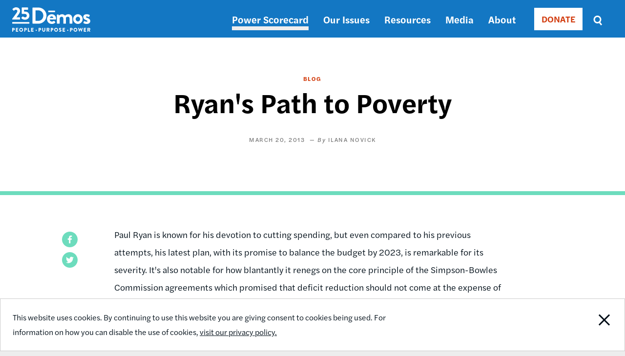

--- FILE ---
content_type: text/html; charset=UTF-8
request_url: https://www.demos.org/blog/ryans-path-poverty
body_size: 7452
content:
<!DOCTYPE html>
<html lang="en" dir="ltr" prefix="content: http://purl.org/rss/1.0/modules/content/  dc: http://purl.org/dc/terms/  foaf: http://xmlns.com/foaf/0.1/  og: http://ogp.me/ns#  rdfs: http://www.w3.org/2000/01/rdf-schema#  schema: http://schema.org/  sioc: http://rdfs.org/sioc/ns#  sioct: http://rdfs.org/sioc/types#  skos: http://www.w3.org/2004/02/skos/core#  xsd: http://www.w3.org/2001/XMLSchema# ">
  <head>
    <meta charset="utf-8" />
<meta name="description" content="Paul Ryan is known for his devotion to cutting spending, but even compared to his previous attempts, his latest plan, with its promise to balance the budget by 2023, is remarkable for its severity. It&#039;s also notable for how blantantly it renegs on the core principle of the Simpson-Bowles Commission agreements which promised that deficit reduction should not come at the expense of the poor or increase economic inequality." />
<link rel="canonical" href="https://www.demos.org/blog/ryans-path-poverty" />
<link rel="image_src" href="https://www.demos.org/sites/default/files/styles/social_card/public/53455219-97929600-39de-11e9-8972-5ec1fa56f073.jpeg?itok=v55XF2ym" />
<meta property="og:site_name" content="Demos" />
<meta property="og:type" content="article" />
<meta property="og:url" content="https://www.demos.org/blog/ryans-path-poverty" />
<meta property="og:title" content="Ryan&#039;s Path to Poverty | Demos" />
<meta property="og:image" content="https://www.demos.org/sites/default/files/styles/social_card/public/53455219-97929600-39de-11e9-8972-5ec1fa56f073.jpeg?itok=v55XF2ym" />
<meta property="og:image:width" content="775" />
<meta property="og:image:height" content="398" />
<meta property="article:publisher" content="https://www.facebook.com/DemosIdeasAction" />
<meta name="twitter:card" content="summary_large_image" />
<meta name="twitter:title" content="Ryan&#039;s Path to Poverty | Demos" />
<meta name="twitter:site" content="@Demos_Org" />
<meta name="twitter:image" content="https://www.demos.org/sites/default/files/styles/social_card/public/53455219-97929600-39de-11e9-8972-5ec1fa56f073.jpeg?itok=v55XF2ym" />
<meta name="Generator" content="Drupal 10 (https://www.drupal.org)" />
<meta name="MobileOptimized" content="width" />
<meta name="HandheldFriendly" content="true" />
<meta name="viewport" content="width=device-width, initial-scale=1.0" />
<link rel="icon" href="/themes/custom/ts_demos/favicon.ico" type="image/vnd.microsoft.icon" />
<script src="/sites/default/files/google_tag/primary/google_tag.script.js?t5bml6" defer></script>

    <title>Ryan&#039;s Path to Poverty | Demos</title>
    <link rel="stylesheet" media="all" href="/sites/default/files/css/css_nqrkGV3lDcbdN_gg6sSzSikcTxTaZv6xBqiyyIBIzsw.css?delta=0&amp;language=en&amp;theme=ts_demos&amp;include=eJw1jEEOAiEQBD-E4UlkgBaJA7OhRyO-3k3M3qpT6cpwx0r4HEbUdO96TsaGiSUaigq5Yxbi4gFSGhiK2bOj2CSmR-3t4bds7jZOtRCnrSHavwgq216eamexN9aONs-fBm46xr_uTBXDGC_4AXm-POo" />
<link rel="stylesheet" media="all" href="/sites/default/files/css/css_7NwLu_U3dlbYh7FabaoQABZlyZncl5d5rk5rK3lt178.css?delta=1&amp;language=en&amp;theme=ts_demos&amp;include=eJw1jEEOAiEQBD-E4UlkgBaJA7OhRyO-3k3M3qpT6cpwx0r4HEbUdO96TsaGiSUaigq5Yxbi4gFSGhiK2bOj2CSmR-3t4bds7jZOtRCnrSHavwgq216eamexN9aONs-fBm46xr_uTBXDGC_4AXm-POo" />
<link rel="stylesheet" media="all" href="https://use.typekit.net/lua8opj.css" />
<link rel="stylesheet" media="all" href="/sites/default/files/css/css_IlsZW-zprIUPEF2O66jqp4EVdSMAj0oLHHUxWlH-2uo.css?delta=3&amp;language=en&amp;theme=ts_demos&amp;include=eJw1jEEOAiEQBD-E4UlkgBaJA7OhRyO-3k3M3qpT6cpwx0r4HEbUdO96TsaGiSUaigq5Yxbi4gFSGhiK2bOj2CSmR-3t4bds7jZOtRCnrSHavwgq216eamexN9aONs-fBm46xr_uTBXDGC_4AXm-POo" />

    
    <!-- Facebook Pixel Code -->
    <script>
      !function(f,b,e,v,n,t,s)
      {if(f.fbq)return;n=f.fbq=function(){n.callMethod?
          n.callMethod.apply(n,arguments):n.queue.push(arguments)};
        if(!f._fbq)f._fbq=n;n.push=n;n.loaded=!0;n.version='2.0';
        n.queue=[];t=b.createElement(e);t.async=!0;
        t.src=v;s=b.getElementsByTagName(e)[0];
        s.parentNode.insertBefore(t,s)}(window, document,'script',
          'https://connect.facebook.net/en_US/fbevents.js');
      fbq('init', '671550259598835');
      fbq('track', 'PageView');
    </script>
    <noscript><img height="1" width="1" style="display:none"
                   src="https://www.facebook.com/tr?id=671550259598835&ev=PageView&noscript=1"
      /></noscript>
      <meta name="google-site-verification" content="k-_OShxnqAdLfQ1gP15Bf8D0Bkwfx-mgzqN7k2P-Kos" />
      <!-- End Facebook Pixel Code -->

      <!-- ActBlue Script -->
      <script>function abConfigure(c) {window.actblueConfig = c}</script>
      <script src="https://secure.actblue.com/cf/assets/actblue.js" async data-ab-source="snippet-20250210"></script>
  </head>
  <body class="path-node page-node-type-article" id="main-content">

    <!-- 12-Grid Layout Checker -->
        <!-- END 12-Grid Layout Checker -->

    <a href="#main-content" class="visually-hidden focusable skip-link">
      Skip to main content
    </a>
    <div id="accessibility-url">
      <a href="/accessibility" aria-label="Report accessibility issues" class="visually-hidden focusable skip-link">
          Accessibility
      </a>
    </div>
    <noscript><iframe src="https://www.googletagmanager.com/ns.html?id=GTM-5Q5WJST" height="0" width="0" style="display:none;visibility:hidden"></iframe></noscript>
      <div class="dialog-off-canvas-main-canvas" data-off-canvas-main-canvas>
    <header>
          <div class="region region-header">
    <div class="header-wrapper">
      <div class="container">
        <div class="content-side-padding header-sub-wrapper">
          <div class="header-left">
            <div id="site-logo-header">
              <a href="/" title="Home" rel="home">
                <img width="160px" height="58px" src="/themes/custom/ts_demos/images/svgs/demos_logo_25_anniversary_white.svg" alt="Demos Home" />
              </a>
            </div>
          </div>
          <a id="mobile-menu-toggle" class="menu-toggle" aria-label="toggle the mobile menu" role="navigation" tabindex="0">
            <div class="menu-toggle-wrapper">
              <span aria-hidden="false">Menu</span>
            </div>
          </a>
          <div class="header-right">
            <nav role="navigation" aria-labelledby="block-ts-demos-main-menu-menu" id="block-ts-demos-main-menu" class="block block-menu navigation menu--main">
            
  <h2 class="visually-hidden" id="block-ts-demos-main-menu-menu">Main navigation</h2>
  

        
              <ul class="menu mobile-menu-target">
                    <li class="menu-item">
        <a href="https://power.demos.org/" class="light-grey">Power Scorecard</a>
              </li>
                <li class="menu-item menu-item--expanded">
        <a href="/our-issues" data-drupal-link-system-path="node/26">Our Issues</a>
                                <ul class="menu">
                    <li class="menu-item">
        <a href="/our-issues/democracy" data-drupal-link-system-path="node/43">Democracy</a>
              </li>
                <li class="menu-item">
        <a href="/our-issues/economic-justice" data-drupal-link-system-path="node/11337">Economic Justice</a>
              </li>
        </ul>
  
              </li>
                <li class="menu-item">
        <a href="/resources" data-drupal-link-system-path="node/27">Resources</a>
              </li>
                <li class="menu-item">
        <a href="/media" data-drupal-link-system-path="node/12339">Media</a>
              </li>
                <li class="menu-item">
        <a href="https://www.demos.org/about" title="About Dēmos">About</a>
              </li>
        </ul>
  


  </nav>

            <div class="donate-button"><nav role="navigation" aria-labelledby="block-donate-menu" id="block-donate" class="block block-menu navigation menu--donate">
            
  <h2 class="visually-hidden" id="block-donate-menu">Donate</h2>
  

        
        <ul class="menu">
                  <li class="menu-item">
        <a href="/donate" class="button" data-drupal-link-system-path="node/12502">DONATE</a>
              </li>
      </ul>
    


  </nav>
</div>
            <div class="header-search-block"><div class="views-exposed-form bef-exposed-form block block-views block-views-exposed-filter-blocksearch-results-page" data-drupal-selector="views-exposed-form-search-results-page" id="block-exposedformsearchresults-page-2">
  
    
      <form action="/search" method="get" id="views-exposed-form-search-results-page" accept-charset="UTF-8">
  <div class="form--inline clearfix">
  <div class="js-form-item form-item js-form-type-textfield form-type-textfield js-form-item-keys form-item-keys">
      <label for="edit-keys">Search</label>
        <input placeholder="Enter search terms" data-drupal-selector="edit-keys" type="text" id="edit-keys" name="keys" value="" size="30" maxlength="128" class="form-text" />

        </div>
<fieldset class="visually-hidden fieldgroup form-composite js-form-item form-item js-form-wrapper form-wrapper" data-drupal-selector="edit-sort-bef-combine" id="edit-sort-bef-combine--wrapper">
      <legend>
    <span class="fieldset-legend">Sort by</span>
  </legend>
  <div class="fieldset-wrapper">
                <div id="edit-sort-bef-combine" class="form-radios"><div class="form-radios">
                  <div class="js-form-item form-item js-form-type-radio form-type-radio js-form-item-sort-bef-combine form-item-sort-bef-combine">
        <input class="visually-hidden form-radio" data-drupal-selector="edit-sort-bef-combine-search-api-relevance-desc" type="radio" id="edit-sort-bef-combine-search-api-relevance-desc" name="sort_bef_combine" value="search_api_relevance_DESC" checked="checked" />

        <label for="edit-sort-bef-combine-search-api-relevance-desc" class="option">Relevance</label>
      </div>

                    <div class="js-form-item form-item js-form-type-radio form-type-radio js-form-item-sort-bef-combine form-item-sort-bef-combine">
        <input class="visually-hidden form-radio" data-drupal-selector="edit-sort-bef-combine-search-api-relevance-asc" type="radio" id="edit-sort-bef-combine-search-api-relevance-asc" name="sort_bef_combine" value="search_api_relevance_ASC" />

        <label for="edit-sort-bef-combine-search-api-relevance-asc" class="option">Relevance Asc</label>
      </div>

                    <div class="js-form-item form-item js-form-type-radio form-type-radio js-form-item-sort-bef-combine form-item-sort-bef-combine">
        <input class="visually-hidden form-radio" data-drupal-selector="edit-sort-bef-combine-sort-date-asc" type="radio" id="edit-sort-bef-combine-sort-date-asc" name="sort_bef_combine" value="sort_date_ASC" />

        <label for="edit-sort-bef-combine-sort-date-asc" class="option">Sort Date Asc</label>
      </div>

                    <div class="js-form-item form-item js-form-type-radio form-type-radio js-form-item-sort-bef-combine form-item-sort-bef-combine">
        <input class="visually-hidden form-radio" data-drupal-selector="edit-sort-bef-combine-sort-date-desc" type="radio" id="edit-sort-bef-combine-sort-date-desc" name="sort_bef_combine" value="sort_date_DESC" />

        <label for="edit-sort-bef-combine-sort-date-desc" class="option">Sort Date Desc</label>
      </div>

      </div>
</div>

          </div>
</fieldset>
<div data-drupal-selector="edit-actions" class="form-actions js-form-wrapper form-wrapper" id="edit-actions"><input data-drupal-selector="edit-submit-search" type="submit" id="edit-submit-search" value="Search" class="button js-form-submit form-submit" />
</div>

</div>

</form>

  </div>
</div>
          </div>
        </div>
      </div>
    </div>
  </div>

  </header>

  <div class="region region-content">
  <div data-drupal-messages-fallback class="hidden"></div><div id="block-ts-demos-content" class="block block-system block-system-main-block">
  
    
        <div class="layout layout--onecol">
    <div  class="layout__region layout__region--content">
      
<div  class="header friendly-block">
    
<div  class="grid">
    
            <div class="field field--name-field-article-type field--type-list-string field--label-hidden field__item">Blog</div>
      
            <div class="field field--name-node-title field--type-ds field--label-hidden field__item"><h1>
  Ryan&#039;s Path to Poverty
</h1>
</div>
      <div  class="article-detail-publication">
    
  		
            <div class="field field--name-field-publication-date field--type-datetime field--label-hidden field__item"><time datetime="2013-03-20T12:00:00Z" class="datetime">March 20, 2013</time>
</div>
      
	
			
      <div class="field field--name-field-author field--type-entity-reference field--label-hidden field__items">
              <div class="field__item">Ilana Novick</div>
          </div>
  
	
			
	
	</div>

  </div>
  </div>
<div  class="grid article-detail-middle friendly-block">
    

<div  class="article-detail-sidebar">
	
			<div id="non-toc">
				
            <div class="field field--name-share-buttons field--type-ds field--label-hidden field__item"><!-- Go to https://www.addtoany.com/buttons/for/website to customize your tools -->
<div class="a2a_kit a2a_kit_size_32 share-buttons">
<a class="a2a_button_facebook" href="#" role="button" aria-label="Share this page on Facebook"></a>
<a class="a2a_button_twitter" href="#" role="button" aria-label="Share this page on Twitter"></a>
</div>
</div>
      

			</div> 
</div>

<div  class="article-detail-content">
    
            <div property="schema:text" class="clearfix text-formatted field field--name-body field--type-text-with-summary field--label-hidden field__item"><p>Paul Ryan is known for his devotion to cutting spending, but even compared to his previous attempts, his latest plan, with its promise to balance the budget by 2023, is remarkable for its severity. It's also notable for how blantantly it renegs on the core principle of the Simpson-Bowles Commission agreements which promised that deficit reduction should not come at the expense of the poor or increase economic inequality. As happens all too often, those who have nearly run out of sacrifices to make would bear the brunt of the proposed cuts, particularly when it comes to healthcare, education, childcare, and food assistance.&nbsp;</p>
<p>According to an&nbsp;<a href="http://www.cbpp.org/cms/index.cfm?fa=view&amp;id=3925">analysis</a> from the Center on Budget and Policy Priorities, cuts to programs for low-income Americans account for 66% of the proposed cuts, totalling at least $3.3 trillion. This comes on top of years of already severe cuts, from the Budget Control Act of 2011, to the fiscal cliff deal to the sequester.&nbsp;</p>
<p>That $3.3 trillion includes $2.6 trillion cut from various healthcare programs. Much of these savings depend on repealing the Patient Protection and Affordable Care Act's already hard-won expansions of programs like Medicaid and the Child Health Insurance Program. The proposal also calls for $135 billion in cuts to SNAP benefits, which like Medicaid, Ryan would like to see turned into block grants, and an additional $325 billion in cuts for non-Medicaid and SNAP benefits. CBPP notes that&nbsp;$163 billion of these cuts will affect civil service pensions and farm programs, though the proposal provides <a href="http://www.cbpp.org/cms/index.cfm?fa=view&amp;id=3925">few details as to where the other $800 billion in cuts would come from, although they do specify that veterans’ benefits and services (function 700) are protected from cuts.</a></p>
<p>So where will the extra $800 billion come from? Lest more moderate income Americans think they're spared, CBPP's guesses include cuts to the Pell Grant program, farm subsidy cuts, increased federal employee retirement contributions, and the winding down of Fannie Mae and Freddie Mac.&nbsp;</p>
<p>Both the CBPP and a<a href="http://crfb.org/blogs/chairman-ryan-releases-fy-2014-budget"> similar analysis</a> from the Committee for a Responsible Federal Budget note that Ryan's budget makes these calculations from a baseline that builds in certain savings: permanent sequestration, steep cuts in Medicare payments to doctors under the Sustainable Growth Rate (SGR) formula, and the expiration of refundable tax credit provisions after 2017. Basically, the plan hopes that the sequestration cuts, which are already causing pain for many Americans, will become the norm.&nbsp;</p>
<p>As tough as Ryan's plan is on spending, it's practically neutral on taxes, and other potential sources of revenue. The CRFB, under the Ryan plan, <a href="http://crfb.org/blogs/chairman-ryan-releases-fy-2014-budget">the tax code would be consolidated into two rates of 10 and 25 percent.</a> He would repeal the Alternative Minimum Tax, and reform the corporate tax code to achieve a top marginal rate of 25 percent for those making over 450,000, a 15% reduction in the current rates. Somehow, the plan assumes that these reduced rates will lead to the same amount of tax revenue as our current levels.</p>
<p>In <em>The Atlantic</em>, Derek Thompson argues that in order to achieve the same tax revenues, we'd either have to eliminate all of the tax advantages for that income bracket, or raise taxes on everyone else. <a href="http://www.theatlantic.com/business/archive/2013/03/paul-ryans-budget-simplified-save-the-rich-spare-the-old-forget-the-poor/273944/">Thompson believes this is a plan to raise taxes on those who don't earn that much</a>, including the same groups that would see $3.3 trillion in cuts to life saving benefits.&nbsp;</p>
<p>Whether or not Thompson's predictions come true, he and the CBPP alike note that all of the aforementioned proposed cuts occur with little near-term impact on Social Security, Medicare, and defense, programs dear the to hearts of elderly voters and the defense industry, which as&nbsp;Thompson&nbsp;points out,&nbsp;<a href="http://www.theatlantic.com/business/archive/2013/03/paul-ryans-budget-simplified-save-the-rich-spare-the-old-forget-the-poor/273944/">it's hard to win a Republican election without.</a>&nbsp;Ryan's budget tries to have it both ways -- cutting most government assistance programs to the bone, just not those important to the GOP's base voters. &nbsp;</p></div>
      
  </div>
  </div>
    </div>
  </div>


  </div>

</div>


  	<div class="region region-footer">
    		<div class="footer-bottom-wrapper padding-vertical">
			<div class="container">
				<div class="content-side-padding">
					<div class="footer-left">
						<div id="site-logo-footer">
							<a href="/" title="Home" rel="home">
								<img src="/themes/custom/ts_demos/images/svgs/demos_logo_25_anniversary_black.svg" alt="Home page" />
							</a>
						</div>
						<nav role="navigation" aria-labelledby="block-footernav-menu" id="block-footernav" class="block block-menu navigation menu--footer-nav">
            
  <h2 class="visually-hidden" id="block-footernav-menu">Footer nav</h2>
  

        
              <ul class="menu">
                    <li class="menu-item menu-item--expanded">
        <a href="/about" title="About Demos" data-drupal-link-system-path="node/119">About</a>
                                <ul class="menu">
                    <li class="menu-item">
        <a href="/about/board-trustees" data-drupal-link-system-path="node/120">Board of Trustees</a>
              </li>
                <li class="menu-item">
        <a href="/about/staff" data-drupal-link-system-path="node/34">Staff</a>
              </li>
                <li class="menu-item">
        <a href="/about/careers" data-drupal-link-system-path="node/36">Careers</a>
              </li>
                <li class="menu-item">
        <a href="/privacy-policy" data-drupal-link-system-path="node/37">Privacy Policy</a>
              </li>
                <li class="menu-item">
        <a href="/reprint-permissions" data-drupal-link-system-path="node/11450">Reprint Permissions</a>
              </li>
        </ul>
  
              </li>
                <li class="menu-item menu-item--expanded">
        <a href="/ways-support-demos" data-drupal-link-system-path="node/11346">Support Us</a>
                                <ul class="menu">
                    <li class="menu-item">
        <a href="/financial-information" data-drupal-link-system-path="node/40">Financial Information</a>
              </li>
                <li class="menu-item">
        <a href="/join-our-email-list" data-drupal-link-system-path="node/11481">Join Our Email List</a>
              </li>
        </ul>
  
              </li>
                <li class="menu-item menu-item--expanded">
        <a href="/contact" data-drupal-link-system-path="node/32">Contact Us</a>
                                <ul class="menu">
                    <li class="menu-item">
        <a href="/cdn-cgi/l/email-protection#ea83848c85aa8e8f878599c485988d">General Inquiries</a>
              </li>
                <li class="menu-item">
        <a href="/cdn-cgi/l/email-protection#573a32333e361733323a382479382530">Media Inquiries</a>
              </li>
                <li class="menu-item">
        <a href="https://forms.office.com/r/cy45H8i7JU" title="Complete a Demos speaker request">Request a Dēmos Speaker</a>
              </li>
        </ul>
  
              </li>
        </ul>
  


  </nav>

					</div>

					<div class="footer-right">
						<nav role="navigation" aria-labelledby="block-footersociallinks-menu" id="block-footersociallinks" class="block block-menu navigation menu--footer-social-links">
            
  <h2 class="visually-hidden" id="block-footersociallinks-menu">Footer social links</h2>
  

        
              <ul class="menu">
                    <li class="menu-item">
        <a href="https://www.facebook.com/DemosIdeasAction" class="Facebook">Facebook</a>
              </li>
                <li class="menu-item">
        <a href="https://twitter.com/Demos_Org" class="Twitter">Twitter</a>
              </li>
                <li class="menu-item">
        <a href="https://www.instagram.com/demos_org/" class="Instagram">Instagram</a>
              </li>
        </ul>
  


  </nav>

						<div id="copyright-footer">© 2025 Demos</div>
					</div>
				</div>
			</div>
		</div>
	</div>



  </div>

    
    <script data-cfasync="false" src="/cdn-cgi/scripts/5c5dd728/cloudflare-static/email-decode.min.js"></script><script type="application/json" data-drupal-selector="drupal-settings-json">{"path":{"baseUrl":"\/","pathPrefix":"","currentPath":"node\/4862","currentPathIsAdmin":false,"isFront":false,"currentLanguage":"en"},"pluralDelimiter":"\u0003","suppressDeprecationErrors":true,"ajaxPageState":{"libraries":"eJxdjlEOwjAMQy_UqUeqstaUiiZBTUCU0zOY9sH-bD35ySvcMRJedzWUdGl9qxYrBIN6yJ3MZlzJcGSGGVVYyKq3hqxiEI9_beEmJ95bvfqyqrvyCdn2oUn9Ggei6GDq7Y1QwGopK7NKpFJcSWboNPXhqTTL-sSYUWUz9WDTHLxfdUu_cTzCB4OdW40","theme":"ts_demos","theme_token":null},"ajaxTrustedUrl":{"\/search":true},"cookieconsent":{"message":"This website uses cookies. By continuing to use this website you are giving consent to cookies being used. For information on how you can disable the use of cookies,","dismiss":"Close Notification","learnMore":"visit our privacy policy.","link":"\/privacy-policy","path":"\/","expiry":365,"target":"_self","domain":".www.demos.org","markup":"\u003Cdiv class=\u0022cc_banner cc_container cc_container--open\u0022\u003E\n  \u003Cdiv class=\u0022grid\u0022\u003E\n    \u003Cp class=\u0022cc_message\u0022\u003E\u003Cspan\u003EThis website uses cookies. By continuing to use this website you are giving consent to cookies being used. For information on how you can disable the use of cookies, \u003Ca data-cc-if=\u0022options.link\u0022 target=\u0022_self\u0022 class=\u0022cc_more_info\u0022 href=\u0022\/privacy-policy\u0022\u003Evisit our privacy policy.\u003C\/a\u003E\u003C\/span\u003E\u003C\/p\u003E\n    \u003Ca href=\u0022\u0022 data-cc-event=\u0022click:dismiss\u0022 target=\u0022_blank\u0022 class=\u0022gdpr_btn cc_btn_accept_all\u0022\u003EClose Notification\u003C\/a\u003E\n  \u003C\/div\u003E\n\u003C\/div\u003E\n","container":null,"theme":false},"field_group":{"html_element":{"mode":"default","context":"view","settings":{"classes":"article-detail-publication","id":"","element":"div","show_label":false,"label_element":"h3","attributes":"","effect":"none","speed":"fast"}}},"user":{"uid":0,"permissionsHash":"46198ed7b71956e4b51e7ea997acc4bdbee82f96a7abe96a08f4f6d9b6c0c05b"}}</script>
<script src="/sites/default/files/js/js_EPQjRZEfUx-HkctPKVxF9_EwHEmlE7KT_4JuiU9mN8E.js?scope=footer&amp;delta=0&amp;language=en&amp;theme=ts_demos&amp;include=eJxdjEEKgDAMBD9UyZNKbdcSbBNpctDfWwQPepthYFa4Y0SchxpK3LhNNaoQjNRCVt0ZWcUgTh9bOsuv25yxVAsFXS1m7V2FUimuSa7gFp9AL9xaQTH9"></script>
<script src="//static.addtoany.com/menu/page.js"></script>
<script src="/sites/default/files/js/js_fb31MhetvlCzqw5k9Fvjy5iIN1-rKJz72zp5bXw6ikY.js?scope=footer&amp;delta=2&amp;language=en&amp;theme=ts_demos&amp;include=eJxdjEEKgDAMBD9UyZNKbdcSbBNpctDfWwQPepthYFa4Y0SchxpK3LhNNaoQjNRCVt0ZWcUgTh9bOsuv25yxVAsFXS1m7V2FUimuSa7gFp9AL9xaQTH9"></script>

      </body>
</html>


--- FILE ---
content_type: text/css
request_url: https://www.demos.org/sites/default/files/css/css_IlsZW-zprIUPEF2O66jqp4EVdSMAj0oLHHUxWlH-2uo.css?delta=3&language=en&theme=ts_demos&include=eJw1jEEOAiEQBD-E4UlkgBaJA7OhRyO-3k3M3qpT6cpwx0r4HEbUdO96TsaGiSUaigq5Yxbi4gFSGhiK2bOj2CSmR-3t4bds7jZOtRCnrSHavwgq216eamexN9aONs-fBm46xr_uTBXDGC_4AXm-POo
body_size: 47237
content:
/* @license GPL-2.0-or-later https://www.drupal.org/licensing/faq */
body{-moz-osx-font-smoothing:grayscale;-webkit-font-smoothing:antialiased;font-style:normal;}p,ul:not(.toolbar-menu),ol{font-family:"halyard-text",sans-serif;font-weight:300;color:#000E18;font-size:1.125rem;line-height:2.25rem;margin-bottom:25px;}p.quote-indented,ul:not(.toolbar-menu).quote-indented,ol.quote-indented{margin-left:2.5rem;border-left:#6DDCBD solid 15px;padding-left:2.5rem;color:#2b2c2d;}a{color:#000E18;text-decoration:underline;}a:focus,a:hover{color:#005697;}h1 > a{text-decoration:none;}h1 > a:focus,h1 > a:hover{color:#000E18;text-decoration:underline;}ul,ol{margin-left:50px;}li{margin-bottom:25px;}.text-formatted ul:not(.footnotes) li{list-style-type:none;}.text-formatted ul:not(.footnotes) li::before{background-color:#000E18;content:'';display:inline-block;height:4px;margin:0 10px 0 -15px;vertical-align:middle;width:4px;}h1{font-size:1.875rem;line-height:2.5rem;}h2{font-family:"halyard-text",sans-serif;font-weight:700;font-size:1.5rem;line-height:2.125rem;}h3{font-family:"halyard-text",sans-serif;font-weight:600;font-size:1.125rem;line-height:1.75rem;}h4{font-family:"halyard-text",sans-serif;font-weight:600;font-size:1rem;line-height:1.625rem;}@media (min-width:64.0625rem){h1{font-size:2.25rem;line-height:2.875rem;}h2{font-size:1.75rem;line-height:2.375rem;}h3{font-size:1.375rem;line-height:2rem;}h4{font-size:1.125rem;line-height:1.75rem;}}blockquote{margin:0;width:100%;}@media (min-width:31.3125rem){blockquote{width:50%;}}blockquote p{background-color:#6DDCBD;box-shadow:#6DDCBD 8px 0 0 0,#6DDCBD -8px 0 0 0;display:inline;font-weight:bold;font-size:1.625rem;line-height:2.5rem;margin:0;}blockquote.pull-quote-left{float:left;padding-right:25px;}blockquote.pull-quote-right{float:right;padding-left:25px;}.embedded-entity{margin:0 0 25px;width:100%;}.embedded-entity.align-left,.embedded-entity.align-right{overflow:hidden;}@media (min-width:31.3125rem){.embedded-entity.align-left,.embedded-entity.align-right{max-width:50%;}}.embedded-entity.align-center{margin-right:auto;margin-left:auto;}@media (min-width:31.3125rem){.embedded-entity.two-thirds{max-width:66%;}}.embedded-entity .media.media--view-mode-embedded{max-width:900px;}.embedded-entity img{height:auto;max-width:100%;}.embedded-entity.align-center{text-align:center;}.embedded-entity.align-left{margin-left:0;margin-right:25px;}.embedded-entity.align-right{margin-left:25px;margin-right:0;}.embedded-entity.caption > figcaption{font-family:"halyard-micro",sans-serif;font-weight:400;color:#000E18;font-size:0.75rem;line-height:1.5rem;}.contextual button{display:none;}table{font-family:"halyard-text",sans-serif;font-weight:300;width:100%;}table caption{caption-side:bottom;}table td,table th{border:1px solid #737373;text-align:left;padding:8px;}a.button,.page-node-type-publication .hero-wrapper .hero-left .field--name-field-related-files .field__item a,button,input[type="submit"]{font-family:"halyard-text",sans-serif;font-weight:600;background:#D23C0F;color:#FFFFFF;display:inline-block;margin:0;padding:11px;text-align:center;text-decoration:none;transition:background 0.2s linear;}a.button:focus,.page-node-type-publication .hero-wrapper .hero-left .field--name-field-related-files .field__item a:focus,a.button:hover,.page-node-type-publication .hero-wrapper .hero-left .field--name-field-related-files .field__item a:hover,button:focus,button:hover,input[type="submit"]:focus,input[type="submit"]:hover{background:#A22B08;}a.button.white,.page-node-type-publication .hero-wrapper .hero-left .field--name-field-related-files .field__item a.white,button.white,input[type="submit"].white{background:#FFFFFF;color:#D23C0F;}a.button.white:focus,.page-node-type-publication .hero-wrapper .hero-left .field--name-field-related-files .field__item a.white:focus,a.button.white:hover,.page-node-type-publication .hero-wrapper .hero-left .field--name-field-related-files .field__item a.white:hover,button.white:focus,button.white:hover,input[type="submit"].white:focus,input[type="submit"].white:hover{background:#A22B08;color:#FFFFFF;}.field--name-field-block > .mailchimp-signup-block .mailchimp-signup-submit-wrapper,.paragraph--type-x-up-ctas .field--name-field-ctas.x-up-items-1 .paragraph--view-mode--one-up .text-wrapper .field--name-field-paragraph-link a,a.arrow-button{font-family:"halyard-text",sans-serif;font-weight:600;color:#D23C0F;font-size:1.25rem;margin-right:30px;position:relative;text-decoration:none;transition:color 0.2s linear;}.field--name-field-block > .mailchimp-signup-block .mailchimp-signup-submit-wrapper::after,.paragraph--type-x-up-ctas .field--name-field-ctas.x-up-items-1 .paragraph--view-mode--one-up .text-wrapper .field--name-field-paragraph-link a::after,a.arrow-button::after{background:url(/themes/custom/ts_demos/images/svgs/arrow-right.svg) no-repeat center 10px/20px;content:'';display:inline-block;height:35px;transition:background 0.2s linear;position:absolute;width:40px;}.field--name-field-block > .mailchimp-signup-block .mailchimp-signup-submit-wrapper:focus,.paragraph--type-x-up-ctas .field--name-field-ctas.x-up-items-1 .paragraph--view-mode--one-up .text-wrapper .field--name-field-paragraph-link a:focus,.field--name-field-block > .mailchimp-signup-block .mailchimp-signup-submit-wrapper:hover,.paragraph--type-x-up-ctas .field--name-field-ctas.x-up-items-1 .paragraph--view-mode--one-up .text-wrapper .field--name-field-paragraph-link a:hover,a.arrow-button:focus,a.arrow-button:hover{color:#A22B08;}.field--name-field-block > .mailchimp-signup-block .mailchimp-signup-submit-wrapper:focus::after,.paragraph--type-x-up-ctas .field--name-field-ctas.x-up-items-1 .paragraph--view-mode--one-up .text-wrapper .field--name-field-paragraph-link a:focus::after,.field--name-field-block > .mailchimp-signup-block .mailchimp-signup-submit-wrapper:hover::after,.paragraph--type-x-up-ctas .field--name-field-ctas.x-up-items-1 .paragraph--view-mode--one-up .text-wrapper .field--name-field-paragraph-link a:hover::after,a.arrow-button:focus::after,a.arrow-button:hover::after{background:url(/themes/custom/ts_demos/images/svgs/arrow-right-hover.svg) no-repeat center 10px/20px;content:'';}.field--name-field-block > .mailchimp-signup-block .green.mailchimp-signup-submit-wrapper,.paragraph--type-x-up-ctas .field--name-field-ctas.x-up-items-1 .paragraph--view-mode--one-up .text-wrapper .field--name-field-paragraph-link a.green,a.arrow-button.green{color:#6DDCBD;}.field--name-field-block > .mailchimp-signup-block .green.mailchimp-signup-submit-wrapper::after,.paragraph--type-x-up-ctas .field--name-field-ctas.x-up-items-1 .paragraph--view-mode--one-up .text-wrapper .field--name-field-paragraph-link a.green::after,a.arrow-button.green::after{background:url(/themes/custom/ts_demos/images/svgs/arrow-green.svg) no-repeat center 10px/20px;content:'';}.field--name-field-block > .mailchimp-signup-block .green.mailchimp-signup-submit-wrapper:focus,.paragraph--type-x-up-ctas .field--name-field-ctas.x-up-items-1 .paragraph--view-mode--one-up .text-wrapper .field--name-field-paragraph-link a.green:focus,.field--name-field-block > .mailchimp-signup-block .green.mailchimp-signup-submit-wrapper:hover,.paragraph--type-x-up-ctas .field--name-field-ctas.x-up-items-1 .paragraph--view-mode--one-up .text-wrapper .field--name-field-paragraph-link a.green:hover,a.arrow-button.green:focus,a.arrow-button.green:hover{color:#059A71;}.field--name-field-block > .mailchimp-signup-block .green.mailchimp-signup-submit-wrapper:focus::after,.paragraph--type-x-up-ctas .field--name-field-ctas.x-up-items-1 .paragraph--view-mode--one-up .text-wrapper .field--name-field-paragraph-link a.green:focus::after,.field--name-field-block > .mailchimp-signup-block .green.mailchimp-signup-submit-wrapper:hover::after,.paragraph--type-x-up-ctas .field--name-field-ctas.x-up-items-1 .paragraph--view-mode--one-up .text-wrapper .field--name-field-paragraph-link a.green:hover::after,a.arrow-button.green:focus::after,a.arrow-button.green:hover::after{background:url(/themes/custom/ts_demos/images/svgs/arrow-green-hover.svg) no-repeat center 10px/20px;content:'';}.field--name-field-block > .mailchimp-signup-block .black.mailchimp-signup-submit-wrapper,.paragraph--type-x-up-ctas .field--name-field-ctas.x-up-items-1 .paragraph--view-mode--one-up .text-wrapper .field--name-field-paragraph-link a.black,a.arrow-button.black{color:black;}.field--name-field-block > .mailchimp-signup-block .black.mailchimp-signup-submit-wrapper::after,.paragraph--type-x-up-ctas .field--name-field-ctas.x-up-items-1 .paragraph--view-mode--one-up .text-wrapper .field--name-field-paragraph-link a.black::after,a.arrow-button.black::after{background:url(/themes/custom/ts_demos/images/svgs/arrow-black-right.svg) no-repeat center 7px/21px;content:'';}.field--name-field-block > .mailchimp-signup-block .green-bg.mailchimp-signup-submit-wrapper,.paragraph--type-x-up-ctas .field--name-field-ctas.x-up-items-1 .paragraph--view-mode--one-up .text-wrapper .field--name-field-paragraph-link a.green-bg,a.arrow-button.green-bg{background-color:#6DDCBD;padding:8px 58px 10px 16px;transition:background-color 0.2s linear;}.field--name-field-block > .mailchimp-signup-block .green-bg.mailchimp-signup-submit-wrapper:focus,.paragraph--type-x-up-ctas .field--name-field-ctas.x-up-items-1 .paragraph--view-mode--one-up .text-wrapper .field--name-field-paragraph-link a.green-bg:focus,.field--name-field-block > .mailchimp-signup-block .green-bg.mailchimp-signup-submit-wrapper:hover,.paragraph--type-x-up-ctas .field--name-field-ctas.x-up-items-1 .paragraph--view-mode--one-up .text-wrapper .field--name-field-paragraph-link a.green-bg:hover,a.arrow-button.green-bg:focus,a.arrow-button.green-bg:hover{background-color:#059A71;color:#000E18;}.paragraph--type-x-up-ctas .field--name-field-ctas.x-up-items-2 .paragraph--view-mode--two-up .field--name-field-paragraph-title a,.paragraph--type-x-up-ctas .field--name-field-ctas.x-up-items-2 .paragraph--view-mode--three-up .field--name-field-paragraph-title a,.paragraph--type-x-up-ctas .field--name-field-ctas.x-up-items-3 .paragraph--view-mode--two-up .field--name-field-paragraph-title a,.paragraph--type-x-up-ctas .field--name-field-ctas.x-up-items-3 .paragraph--view-mode--three-up .field--name-field-paragraph-title a,.arrow-title{font-family:"halyard-display",sans-serif;font-weight:700;font-size:1.5rem;text-decoration:none;transition:color 0.2s linear;position:relative;}.paragraph--type-x-up-ctas .field--name-field-ctas.x-up-items-2 .paragraph--view-mode--two-up .field--name-field-paragraph-title a::after,.paragraph--type-x-up-ctas .field--name-field-ctas.x-up-items-2 .paragraph--view-mode--three-up .field--name-field-paragraph-title a::after,.paragraph--type-x-up-ctas .field--name-field-ctas.x-up-items-3 .paragraph--view-mode--two-up .field--name-field-paragraph-title a::after,.paragraph--type-x-up-ctas .field--name-field-ctas.x-up-items-3 .paragraph--view-mode--three-up .field--name-field-paragraph-title a::after,.arrow-title::after{background:url(/themes/custom/ts_demos/images/svgs/arrow-right.svg) no-repeat center center;background-position-y:10px;background-size:18px;content:'';display:inline;height:24px;transition:background 0.2s linear;position:absolute;width:32px;}.paragraph--type-x-up-ctas .field--name-field-ctas.x-up-items-2 .paragraph--view-mode--two-up .field--name-field-paragraph-title a:focus,.paragraph--type-x-up-ctas .field--name-field-ctas.x-up-items-2 .paragraph--view-mode--three-up .field--name-field-paragraph-title a:focus,.paragraph--type-x-up-ctas .field--name-field-ctas.x-up-items-3 .paragraph--view-mode--two-up .field--name-field-paragraph-title a:focus,.paragraph--type-x-up-ctas .field--name-field-ctas.x-up-items-3 .paragraph--view-mode--three-up .field--name-field-paragraph-title a:focus,.paragraph--type-x-up-ctas .field--name-field-ctas.x-up-items-2 .paragraph--view-mode--two-up .field--name-field-paragraph-title a:hover,.paragraph--type-x-up-ctas .field--name-field-ctas.x-up-items-2 .paragraph--view-mode--three-up .field--name-field-paragraph-title a:hover,.paragraph--type-x-up-ctas .field--name-field-ctas.x-up-items-3 .paragraph--view-mode--two-up .field--name-field-paragraph-title a:hover,.paragraph--type-x-up-ctas .field--name-field-ctas.x-up-items-3 .paragraph--view-mode--three-up .field--name-field-paragraph-title a:hover,.arrow-title:focus,.arrow-title:hover{color:#D23C0F;}label{display:block;margin-bottom:5px;}input[type="text"],input[type="password"],input[type="search"],input[type="email"],input[type="tel"],select,textarea{border:1px solid #000E18;font-family:"halyard-text",sans-serif;font-weight:600;}input[type="text"],input[type="password"],input[type="search"],input[type="email"],input[type="tel"],textarea{padding:10px 15px;}input[type="text"]:focus,input[type="password"]:focus,input[type="search"]:focus,input[type="email"]:focus,input[type="tel"]:focus,textarea:focus{background:#EDEDED;}html{background-color:#EDEDED;}header{background:#1377C3;}header .container{overflow:visible;}body{font-family:"halyard-text",sans-serif;background-color:#FFFFFF;margin-left:auto;margin-right:auto;max-width:2000px;position:relative;}.grid,.view-explore-more .view-filters .views-exposed-form,.view-explore-more .view-content,.view-resources .view-filters .views-exposed-form,.view-resources .view-content,.view-the-latest .view-filters .views-exposed-form,.view-the-latest .view-content,.view-news-and-press .view-filters .views-exposed-form,.view-news-and-press .view-content,.view-explore-more .pager,.view-resources .pager,.view-the-latest .pager,.view-news-and-press .pager{display:-ms-grid;display:grid;grid-column-gap:25px;-ms-grid-columns:1fr 25px 1fr 25px 1fr 25px 1fr;grid-template-columns:repeat(4,1fr);-ms-grid-rows:auto;grid-template-rows:auto;margin:0 auto;max-width:calc(100% - (25px * 2));width:1260px;}.grid > *:nth-child(1),.view-explore-more .view-filters .views-exposed-form > *:nth-child(1),.view-explore-more .view-content > *:nth-child(1),.view-resources .view-filters .views-exposed-form > *:nth-child(1),.view-resources .view-content > *:nth-child(1),.view-the-latest .view-filters .views-exposed-form > *:nth-child(1),.view-the-latest .view-content > *:nth-child(1),.view-news-and-press .view-filters .views-exposed-form > *:nth-child(1),.view-news-and-press .view-content > *:nth-child(1),.view-explore-more .pager > *:nth-child(1),.view-resources .pager > *:nth-child(1),.view-the-latest .pager > *:nth-child(1),.view-news-and-press .pager > *:nth-child(1){-ms-grid-row:1;-ms-grid-column:1;}.grid > *:nth-child(2),.view-explore-more .view-filters .views-exposed-form > *:nth-child(2),.view-explore-more .view-content > *:nth-child(2),.view-resources .view-filters .views-exposed-form > *:nth-child(2),.view-resources .view-content > *:nth-child(2),.view-the-latest .view-filters .views-exposed-form > *:nth-child(2),.view-the-latest .view-content > *:nth-child(2),.view-news-and-press .view-filters .views-exposed-form > *:nth-child(2),.view-news-and-press .view-content > *:nth-child(2),.view-explore-more .pager > *:nth-child(2),.view-resources .pager > *:nth-child(2),.view-the-latest .pager > *:nth-child(2),.view-news-and-press .pager > *:nth-child(2){-ms-grid-row:1;-ms-grid-column:3;}.grid > *:nth-child(3),.view-explore-more .view-filters .views-exposed-form > *:nth-child(3),.view-explore-more .view-content > *:nth-child(3),.view-resources .view-filters .views-exposed-form > *:nth-child(3),.view-resources .view-content > *:nth-child(3),.view-the-latest .view-filters .views-exposed-form > *:nth-child(3),.view-the-latest .view-content > *:nth-child(3),.view-news-and-press .view-filters .views-exposed-form > *:nth-child(3),.view-news-and-press .view-content > *:nth-child(3),.view-explore-more .pager > *:nth-child(3),.view-resources .pager > *:nth-child(3),.view-the-latest .pager > *:nth-child(3),.view-news-and-press .pager > *:nth-child(3){-ms-grid-row:1;-ms-grid-column:5;}.grid > *:nth-child(4),.view-explore-more .view-filters .views-exposed-form > *:nth-child(4),.view-explore-more .view-content > *:nth-child(4),.view-resources .view-filters .views-exposed-form > *:nth-child(4),.view-resources .view-content > *:nth-child(4),.view-the-latest .view-filters .views-exposed-form > *:nth-child(4),.view-the-latest .view-content > *:nth-child(4),.view-news-and-press .view-filters .views-exposed-form > *:nth-child(4),.view-news-and-press .view-content > *:nth-child(4),.view-explore-more .pager > *:nth-child(4),.view-resources .pager > *:nth-child(4),.view-the-latest .pager > *:nth-child(4),.view-news-and-press .pager > *:nth-child(4){-ms-grid-row:1;-ms-grid-column:7;}@media (min-width:31.3125rem){.grid,.view-explore-more .view-filters .views-exposed-form,.view-explore-more .view-content,.view-resources .view-filters .views-exposed-form,.view-resources .view-content,.view-the-latest .view-filters .views-exposed-form,.view-the-latest .view-content,.view-news-and-press .view-filters .views-exposed-form,.view-news-and-press .view-content,.view-explore-more .pager,.view-resources .pager,.view-the-latest .pager,.view-news-and-press .pager{-ms-grid-columns:(1fr)[12];grid-template-columns:repeat(12,1fr);-ms-grid-rows:auto;grid-template-rows:auto;}.grid > *:nth-child(1),.view-explore-more .view-filters .views-exposed-form > *:nth-child(1),.view-explore-more .view-content > *:nth-child(1),.view-resources .view-filters .views-exposed-form > *:nth-child(1),.view-resources .view-content > *:nth-child(1),.view-the-latest .view-filters .views-exposed-form > *:nth-child(1),.view-the-latest .view-content > *:nth-child(1),.view-news-and-press .view-filters .views-exposed-form > *:nth-child(1),.view-news-and-press .view-content > *:nth-child(1),.view-explore-more .pager > *:nth-child(1),.view-resources .pager > *:nth-child(1),.view-the-latest .pager > *:nth-child(1),.view-news-and-press .pager > *:nth-child(1){-ms-grid-row:1;-ms-grid-column:1;}.grid > *:nth-child(2),.view-explore-more .view-filters .views-exposed-form > *:nth-child(2),.view-explore-more .view-content > *:nth-child(2),.view-resources .view-filters .views-exposed-form > *:nth-child(2),.view-resources .view-content > *:nth-child(2),.view-the-latest .view-filters .views-exposed-form > *:nth-child(2),.view-the-latest .view-content > *:nth-child(2),.view-news-and-press .view-filters .views-exposed-form > *:nth-child(2),.view-news-and-press .view-content > *:nth-child(2),.view-explore-more .pager > *:nth-child(2),.view-resources .pager > *:nth-child(2),.view-the-latest .pager > *:nth-child(2),.view-news-and-press .pager > *:nth-child(2){-ms-grid-row:1;-ms-grid-column:2;}.grid > *:nth-child(3),.view-explore-more .view-filters .views-exposed-form > *:nth-child(3),.view-explore-more .view-content > *:nth-child(3),.view-resources .view-filters .views-exposed-form > *:nth-child(3),.view-resources .view-content > *:nth-child(3),.view-the-latest .view-filters .views-exposed-form > *:nth-child(3),.view-the-latest .view-content > *:nth-child(3),.view-news-and-press .view-filters .views-exposed-form > *:nth-child(3),.view-news-and-press .view-content > *:nth-child(3),.view-explore-more .pager > *:nth-child(3),.view-resources .pager > *:nth-child(3),.view-the-latest .pager > *:nth-child(3),.view-news-and-press .pager > *:nth-child(3){-ms-grid-row:1;-ms-grid-column:3;}.grid > *:nth-child(4),.view-explore-more .view-filters .views-exposed-form > *:nth-child(4),.view-explore-more .view-content > *:nth-child(4),.view-resources .view-filters .views-exposed-form > *:nth-child(4),.view-resources .view-content > *:nth-child(4),.view-the-latest .view-filters .views-exposed-form > *:nth-child(4),.view-the-latest .view-content > *:nth-child(4),.view-news-and-press .view-filters .views-exposed-form > *:nth-child(4),.view-news-and-press .view-content > *:nth-child(4),.view-explore-more .pager > *:nth-child(4),.view-resources .pager > *:nth-child(4),.view-the-latest .pager > *:nth-child(4),.view-news-and-press .pager > *:nth-child(4){-ms-grid-row:1;-ms-grid-column:4;}.grid > *:nth-child(5),.view-explore-more .view-filters .views-exposed-form > *:nth-child(5),.view-explore-more .view-content > *:nth-child(5),.view-resources .view-filters .views-exposed-form > *:nth-child(5),.view-resources .view-content > *:nth-child(5),.view-the-latest .view-filters .views-exposed-form > *:nth-child(5),.view-the-latest .view-content > *:nth-child(5),.view-news-and-press .view-filters .views-exposed-form > *:nth-child(5),.view-news-and-press .view-content > *:nth-child(5),.view-explore-more .pager > *:nth-child(5),.view-resources .pager > *:nth-child(5),.view-the-latest .pager > *:nth-child(5),.view-news-and-press .pager > *:nth-child(5){-ms-grid-row:1;-ms-grid-column:5;}.grid > *:nth-child(6),.view-explore-more .view-filters .views-exposed-form > *:nth-child(6),.view-explore-more .view-content > *:nth-child(6),.view-resources .view-filters .views-exposed-form > *:nth-child(6),.view-resources .view-content > *:nth-child(6),.view-the-latest .view-filters .views-exposed-form > *:nth-child(6),.view-the-latest .view-content > *:nth-child(6),.view-news-and-press .view-filters .views-exposed-form > *:nth-child(6),.view-news-and-press .view-content > *:nth-child(6),.view-explore-more .pager > *:nth-child(6),.view-resources .pager > *:nth-child(6),.view-the-latest .pager > *:nth-child(6),.view-news-and-press .pager > *:nth-child(6){-ms-grid-row:1;-ms-grid-column:6;}.grid > *:nth-child(7),.view-explore-more .view-filters .views-exposed-form > *:nth-child(7),.view-explore-more .view-content > *:nth-child(7),.view-resources .view-filters .views-exposed-form > *:nth-child(7),.view-resources .view-content > *:nth-child(7),.view-the-latest .view-filters .views-exposed-form > *:nth-child(7),.view-the-latest .view-content > *:nth-child(7),.view-news-and-press .view-filters .views-exposed-form > *:nth-child(7),.view-news-and-press .view-content > *:nth-child(7),.view-explore-more .pager > *:nth-child(7),.view-resources .pager > *:nth-child(7),.view-the-latest .pager > *:nth-child(7),.view-news-and-press .pager > *:nth-child(7){-ms-grid-row:1;-ms-grid-column:7;}.grid > *:nth-child(8),.view-explore-more .view-filters .views-exposed-form > *:nth-child(8),.view-explore-more .view-content > *:nth-child(8),.view-resources .view-filters .views-exposed-form > *:nth-child(8),.view-resources .view-content > *:nth-child(8),.view-the-latest .view-filters .views-exposed-form > *:nth-child(8),.view-the-latest .view-content > *:nth-child(8),.view-news-and-press .view-filters .views-exposed-form > *:nth-child(8),.view-news-and-press .view-content > *:nth-child(8),.view-explore-more .pager > *:nth-child(8),.view-resources .pager > *:nth-child(8),.view-the-latest .pager > *:nth-child(8),.view-news-and-press .pager > *:nth-child(8){-ms-grid-row:1;-ms-grid-column:8;}.grid > *:nth-child(9),.view-explore-more .view-filters .views-exposed-form > *:nth-child(9),.view-explore-more .view-content > *:nth-child(9),.view-resources .view-filters .views-exposed-form > *:nth-child(9),.view-resources .view-content > *:nth-child(9),.view-the-latest .view-filters .views-exposed-form > *:nth-child(9),.view-the-latest .view-content > *:nth-child(9),.view-news-and-press .view-filters .views-exposed-form > *:nth-child(9),.view-news-and-press .view-content > *:nth-child(9),.view-explore-more .pager > *:nth-child(9),.view-resources .pager > *:nth-child(9),.view-the-latest .pager > *:nth-child(9),.view-news-and-press .pager > *:nth-child(9){-ms-grid-row:1;-ms-grid-column:9;}.grid > *:nth-child(10),.view-explore-more .view-filters .views-exposed-form > *:nth-child(10),.view-explore-more .view-content > *:nth-child(10),.view-resources .view-filters .views-exposed-form > *:nth-child(10),.view-resources .view-content > *:nth-child(10),.view-the-latest .view-filters .views-exposed-form > *:nth-child(10),.view-the-latest .view-content > *:nth-child(10),.view-news-and-press .view-filters .views-exposed-form > *:nth-child(10),.view-news-and-press .view-content > *:nth-child(10),.view-explore-more .pager > *:nth-child(10),.view-resources .pager > *:nth-child(10),.view-the-latest .pager > *:nth-child(10),.view-news-and-press .pager > *:nth-child(10){-ms-grid-row:1;-ms-grid-column:10;}.grid > *:nth-child(11),.view-explore-more .view-filters .views-exposed-form > *:nth-child(11),.view-explore-more .view-content > *:nth-child(11),.view-resources .view-filters .views-exposed-form > *:nth-child(11),.view-resources .view-content > *:nth-child(11),.view-the-latest .view-filters .views-exposed-form > *:nth-child(11),.view-the-latest .view-content > *:nth-child(11),.view-news-and-press .view-filters .views-exposed-form > *:nth-child(11),.view-news-and-press .view-content > *:nth-child(11),.view-explore-more .pager > *:nth-child(11),.view-resources .pager > *:nth-child(11),.view-the-latest .pager > *:nth-child(11),.view-news-and-press .pager > *:nth-child(11){-ms-grid-row:1;-ms-grid-column:11;}.grid > *:nth-child(12),.view-explore-more .view-filters .views-exposed-form > *:nth-child(12),.view-explore-more .view-content > *:nth-child(12),.view-resources .view-filters .views-exposed-form > *:nth-child(12),.view-resources .view-content > *:nth-child(12),.view-the-latest .view-filters .views-exposed-form > *:nth-child(12),.view-the-latest .view-content > *:nth-child(12),.view-news-and-press .view-filters .views-exposed-form > *:nth-child(12),.view-news-and-press .view-content > *:nth-child(12),.view-explore-more .pager > *:nth-child(12),.view-resources .pager > *:nth-child(12),.view-the-latest .pager > *:nth-child(12),.view-news-and-press .pager > *:nth-child(12){-ms-grid-row:1;-ms-grid-column:12;}}@media (min-width:125rem){.grid,.view-explore-more .view-filters .views-exposed-form,.view-explore-more .view-content,.view-resources .view-filters .views-exposed-form,.view-resources .view-content,.view-the-latest .view-filters .views-exposed-form,.view-the-latest .view-content,.view-news-and-press .view-filters .views-exposed-form,.view-news-and-press .view-content,.view-explore-more .pager,.view-resources .pager,.view-the-latest .pager,.view-news-and-press .pager{width:1575px;}}.grid.no-gap,.view-explore-more .view-filters .no-gap.views-exposed-form,.view-explore-more .no-gap.view-content,.view-resources .view-filters .no-gap.views-exposed-form,.view-resources .no-gap.view-content,.view-the-latest .view-filters .no-gap.views-exposed-form,.view-the-latest .no-gap.view-content,.view-news-and-press .view-filters .no-gap.views-exposed-form,.view-news-and-press .no-gap.view-content,.view-explore-more .no-gap.pager,.view-resources .no-gap.pager,.view-the-latest .no-gap.pager,.view-news-and-press .no-gap.pager{grid-column-gap:0;}#grid-checker{background:transparent;display:-ms-grid;display:grid;grid-auto-rows:minmax(100%,auto);left:0;height:100%;padding:0;pointer-events:none;position:absolute;right:0;top:0;z-index:11;}#grid-checker p{background:#000;margin:0;opacity:0.1;width:100%;}.container{margin:0 auto;max-width:1310px;overflow-x:hidden;}@media (min-width:125rem){.container{max-width:1625px;}}.content-side-padding{padding-left:25px;padding-right:25px;}#demos-style-guide .grid,#demos-style-guide .view-explore-more .view-filters .views-exposed-form,.view-explore-more .view-filters #demos-style-guide .views-exposed-form,#demos-style-guide .view-explore-more .view-content,.view-explore-more #demos-style-guide .view-content,#demos-style-guide .view-resources .view-filters .views-exposed-form,.view-resources .view-filters #demos-style-guide .views-exposed-form,#demos-style-guide .view-resources .view-content,.view-resources #demos-style-guide .view-content,#demos-style-guide .view-the-latest .view-filters .views-exposed-form,.view-the-latest .view-filters #demos-style-guide .views-exposed-form,#demos-style-guide .view-the-latest .view-content,.view-the-latest #demos-style-guide .view-content,#demos-style-guide .view-news-and-press .view-filters .views-exposed-form,.view-news-and-press .view-filters #demos-style-guide .views-exposed-form,#demos-style-guide .view-news-and-press .view-content,.view-news-and-press #demos-style-guide .view-content,#demos-style-guide .view-explore-more .pager,.view-explore-more #demos-style-guide .pager,#demos-style-guide .view-resources .pager,.view-resources #demos-style-guide .pager,#demos-style-guide .view-the-latest .pager,.view-the-latest #demos-style-guide .pager,#demos-style-guide .view-news-and-press .pager,.view-news-and-press #demos-style-guide .pager{width:calc(100% - 50px);}.field--type-text-long img{height:auto;max-width:100%;}.field--type-text-long img,.field--name-field-media-image img{height:auto;max-width:100%;}.gin-breadcrumb__item::marker{content:none;}.unfriendly-block{padding-bottom:48px;}.friendly-block + .unfriendly-block{padding-top:23px;}.lovey-block + .unfriendly-block{padding-top:48px;}.unfriendly-block.paragraph--type-related-posts,.unfriendly-block.paragraph--type-related-resources{padding-bottom:0;}.friendly-block{margin-bottom:25px;}.lovey-block + .friendly-block{margin-top:48px;}.lovey-block{padding-bottom:0;}.friendly-block + .lovey-block{margin-top:48px;}.friendly-block:nth-last-of-type(1){margin-bottom:48px;}.padding-top,.padding-vertical,.page-node-type-publication .hero-wrapper,.view-explore-more .pager,.view-resources .pager,.view-the-latest .pager,.view-news-and-press .pager,.footer-top-wrapper{padding-top:48px;}.padding-bottom,.padding-vertical,.page-node-type-publication .hero-wrapper,.view-explore-more .pager,.view-resources .pager,.view-the-latest .pager,.view-news-and-press .pager{padding-bottom:48px;}.alert-bar-wrapper{background:#000E18;}.alert-bar-wrapper a.arrow-button.green{color:#FFFFFF;font-weight:300;font-size:18px;}@media (min-width:48.0625rem){.alert-bar-wrapper a.arrow-button.green{margin:0 10px;}}.alert-bar-wrapper a.arrow-button.green::after{color:#6DDCBD;height:30px;right:-40px;top:-3px;}.alert-bar-wrapper .content-side-padding{position:relative;}.amount-wrapper{display:flex;}.alert-amount{border:#FFFFFF solid 1px;color:#6DDCBD;display:flex;font-weight:bold;margin:5px;padding:10px 20px;text-decoration:none;}.alert-amount:focus,.alert-amount:hover{color:#000E18;background:#6DDCBD;}.alert-content{align-items:baseline;display:flex;flex-direction:column;margin:10px;}@media (min-width:48.0625rem){.alert-content{flex-direction:row;margin:20px;}}.alert-description p{color:#FFFFFF;display:inline-block;line-height:22px;margin:5px 0;}@media (min-width:48.0625rem){.alert-description p{margin:0 10px;}}.alert-title p{color:#6DDCBD;display:inline-block;font-weight:600;font-size:18px;margin:5px 0;}@media (min-width:48.0625rem){.alert-title p{margin:0;}}.field--name-field-donation-amount{display:flex;}.closebtn{color:#FFFFFF;font-size:40px;cursor:pointer;transition:0.3s;position:absolute;right:30px;top:-10px;}.block-contact-block .grid,.block-contact-block .view-explore-more .view-filters .views-exposed-form,.view-explore-more .view-filters .block-contact-block .views-exposed-form,.block-contact-block .view-explore-more .view-content,.view-explore-more .block-contact-block .view-content,.block-contact-block .view-resources .view-filters .views-exposed-form,.view-resources .view-filters .block-contact-block .views-exposed-form,.block-contact-block .view-resources .view-content,.view-resources .block-contact-block .view-content,.block-contact-block .view-the-latest .view-filters .views-exposed-form,.view-the-latest .view-filters .block-contact-block .views-exposed-form,.block-contact-block .view-the-latest .view-content,.view-the-latest .block-contact-block .view-content,.block-contact-block .view-news-and-press .view-filters .views-exposed-form,.view-news-and-press .view-filters .block-contact-block .views-exposed-form,.block-contact-block .view-news-and-press .view-content,.view-news-and-press .block-contact-block .view-content,.block-contact-block .view-explore-more .pager,.view-explore-more .block-contact-block .pager,.block-contact-block .view-resources .pager,.view-resources .block-contact-block .pager,.block-contact-block .view-the-latest .pager,.view-the-latest .block-contact-block .pager,.block-contact-block .view-news-and-press .pager,.view-news-and-press .block-contact-block .pager{width:100%;}.block-contact-block form#contact-message-contact-us-form-form,.block-contact-block form#contact-message-accessibility-form,.block-contact-block form.contact-message-form,.field--name-field-sections .block-contact-block .grid h2,.field--name-field-sections .block-contact-block .view-explore-more .view-filters .views-exposed-form h2,.view-explore-more .view-filters .field--name-field-sections .block-contact-block .views-exposed-form h2,.field--name-field-sections .block-contact-block .view-explore-more .view-content h2,.view-explore-more .field--name-field-sections .block-contact-block .view-content h2,.field--name-field-sections .block-contact-block .view-resources .view-filters .views-exposed-form h2,.view-resources .view-filters .field--name-field-sections .block-contact-block .views-exposed-form h2,.field--name-field-sections .block-contact-block .view-resources .view-content h2,.view-resources .field--name-field-sections .block-contact-block .view-content h2,.field--name-field-sections .block-contact-block .view-the-latest .view-filters .views-exposed-form h2,.view-the-latest .view-filters .field--name-field-sections .block-contact-block .views-exposed-form h2,.field--name-field-sections .block-contact-block .view-the-latest .view-content h2,.view-the-latest .field--name-field-sections .block-contact-block .view-content h2,.field--name-field-sections .block-contact-block .view-news-and-press .view-filters .views-exposed-form h2,.view-news-and-press .view-filters .field--name-field-sections .block-contact-block .views-exposed-form h2,.field--name-field-sections .block-contact-block .view-news-and-press .view-content h2,.view-news-and-press .field--name-field-sections .block-contact-block .view-content h2,.field--name-field-sections .block-contact-block .view-explore-more .pager h2,.view-explore-more .field--name-field-sections .block-contact-block .pager h2,.field--name-field-sections .block-contact-block .view-resources .pager h2,.view-resources .field--name-field-sections .block-contact-block .pager h2,.field--name-field-sections .block-contact-block .view-the-latest .pager h2,.view-the-latest .field--name-field-sections .block-contact-block .pager h2,.field--name-field-sections .block-contact-block .view-news-and-press .pager h2,.view-news-and-press .field--name-field-sections .block-contact-block .pager h2{-ms-grid-column:1;-ms-grid-column-span:4;grid-column:1 / 5;}@media (min-width:31.3125rem){.block-contact-block form#contact-message-contact-us-form-form,.block-contact-block form#contact-message-accessibility-form,.block-contact-block form.contact-message-form,.field--name-field-sections .block-contact-block .grid h2,.field--name-field-sections .block-contact-block .view-explore-more .view-filters .views-exposed-form h2,.view-explore-more .view-filters .field--name-field-sections .block-contact-block .views-exposed-form h2,.field--name-field-sections .block-contact-block .view-explore-more .view-content h2,.view-explore-more .field--name-field-sections .block-contact-block .view-content h2,.field--name-field-sections .block-contact-block .view-resources .view-filters .views-exposed-form h2,.view-resources .view-filters .field--name-field-sections .block-contact-block .views-exposed-form h2,.field--name-field-sections .block-contact-block .view-resources .view-content h2,.view-resources .field--name-field-sections .block-contact-block .view-content h2,.field--name-field-sections .block-contact-block .view-the-latest .view-filters .views-exposed-form h2,.view-the-latest .view-filters .field--name-field-sections .block-contact-block .views-exposed-form h2,.field--name-field-sections .block-contact-block .view-the-latest .view-content h2,.view-the-latest .field--name-field-sections .block-contact-block .view-content h2,.field--name-field-sections .block-contact-block .view-news-and-press .view-filters .views-exposed-form h2,.view-news-and-press .view-filters .field--name-field-sections .block-contact-block .views-exposed-form h2,.field--name-field-sections .block-contact-block .view-news-and-press .view-content h2,.view-news-and-press .field--name-field-sections .block-contact-block .view-content h2,.field--name-field-sections .block-contact-block .view-explore-more .pager h2,.view-explore-more .field--name-field-sections .block-contact-block .pager h2,.field--name-field-sections .block-contact-block .view-resources .pager h2,.view-resources .field--name-field-sections .block-contact-block .pager h2,.field--name-field-sections .block-contact-block .view-the-latest .pager h2,.view-the-latest .field--name-field-sections .block-contact-block .pager h2,.field--name-field-sections .block-contact-block .view-news-and-press .pager h2,.view-news-and-press .field--name-field-sections .block-contact-block .pager h2{-ms-grid-column:3;-ms-grid-column-span:8;grid-column:3 / 11;}}.block-contact-block form#contact-message-contact-us-form-form input:not(.button),.block-contact-block form#contact-message-accessibility-form input:not(.button),.block-contact-block form.contact-message-form input:not(.button),.field--name-field-sections .block-contact-block .grid h2 input:not(.button),.field--name-field-sections .block-contact-block .view-explore-more .view-filters .views-exposed-form h2 input:not(.button),.view-explore-more .view-filters .field--name-field-sections .block-contact-block .views-exposed-form h2 input:not(.button),.field--name-field-sections .block-contact-block .view-explore-more .view-content h2 input:not(.button),.view-explore-more .field--name-field-sections .block-contact-block .view-content h2 input:not(.button),.field--name-field-sections .block-contact-block .view-resources .view-filters .views-exposed-form h2 input:not(.button),.view-resources .view-filters .field--name-field-sections .block-contact-block .views-exposed-form h2 input:not(.button),.field--name-field-sections .block-contact-block .view-resources .view-content h2 input:not(.button),.view-resources .field--name-field-sections .block-contact-block .view-content h2 input:not(.button),.field--name-field-sections .block-contact-block .view-the-latest .view-filters .views-exposed-form h2 input:not(.button),.view-the-latest .view-filters .field--name-field-sections .block-contact-block .views-exposed-form h2 input:not(.button),.field--name-field-sections .block-contact-block .view-the-latest .view-content h2 input:not(.button),.view-the-latest .field--name-field-sections .block-contact-block .view-content h2 input:not(.button),.field--name-field-sections .block-contact-block .view-news-and-press .view-filters .views-exposed-form h2 input:not(.button),.view-news-and-press .view-filters .field--name-field-sections .block-contact-block .views-exposed-form h2 input:not(.button),.field--name-field-sections .block-contact-block .view-news-and-press .view-content h2 input:not(.button),.view-news-and-press .field--name-field-sections .block-contact-block .view-content h2 input:not(.button),.field--name-field-sections .block-contact-block .view-explore-more .pager h2 input:not(.button),.view-explore-more .field--name-field-sections .block-contact-block .pager h2 input:not(.button),.field--name-field-sections .block-contact-block .view-resources .pager h2 input:not(.button),.view-resources .field--name-field-sections .block-contact-block .pager h2 input:not(.button),.field--name-field-sections .block-contact-block .view-the-latest .pager h2 input:not(.button),.view-the-latest .field--name-field-sections .block-contact-block .pager h2 input:not(.button),.field--name-field-sections .block-contact-block .view-news-and-press .pager h2 input:not(.button),.view-news-and-press .field--name-field-sections .block-contact-block .pager h2 input:not(.button){box-sizing:border-box;width:100%;}.block-contact-block .form-item.js-form-type-radio,.block-contact-block .form-item.form-type-checkbox{display:flex;align-items:center;flex-wrap:wrap;}.block-contact-block .form-item.js-form-type-radio input[type="radio"],.block-contact-block .form-item.js-form-type-radio input[type="checkbox"],.block-contact-block .form-item.form-type-checkbox input[type="radio"],.block-contact-block .form-item.form-type-checkbox input[type="checkbox"]{width:1.5625rem;}.block-contact-block .form-item.js-form-type-radio label.option,.block-contact-block .form-item.form-type-checkbox label.option{margin-top:0.3125rem;}.block-contact-block .form-item.js-form-type-radio .description,.block-contact-block .form-item.form-type-checkbox .description{width:100%;flex-basis:100%;margin-left:1.5625rem;}.fly-in-block{background-color:#000E18;bottom:0;padding:16px 0 29px;position:fixed;right:-100%;max-width:100%;width:100%;z-index:3;-webkit-animation-name:slideLeft;-webkit-animation-duration:1.5s;-webkit-animation-delay:30s;-webkit-animation-fill-mode:forwards;-webkit-animation-timing-function:cubic-bezier(0,0,0.35,1);animation-name:slideLeft;animation-duration:1.5s;animation-delay:30s;animation-fill-mode:forwards;animation-timing-function:cubic-bezier(0,0,0.35,1);}@-webkit-keyframes slideLeft{0%{right:-600px;}100%{right:0;}}@keyframes slideLeft{0%{right:-600px;}100%{right:0;}}@media (min-width:48.0625rem){.fly-in-block{right:-600px;max-width:600px;width:600px;}}.fly-in-block h2,.fly-in-block .field--name-body p{color:#FFFFFF;display:inline-block;padding:0 25px;}.fly-in-block h2{font-family:"halyard-text",sans-serif;font-weight:700;font-size:1.5rem;line-height:1.58333;margin:0;max-width:76%;width:76%;}@media (min-width:48.0625rem){.fly-in-block h2{font-size:1.75rem;line-height:1.35714;}}.fly-in-block .field--name-body p{font-family:"halyard-text",sans-serif;font-weight:400;font-size:1rem;line-height:1.625;margin:10px 0;line-height:26px;}.fly-in-block .fly-in-close{display:inline-block;height:30px;padding-left:25px;position:absolute;right:6px;text-indent:-9999px;top:25px;width:33px;z-index:4;}.fly-in-block .fly-in-close::before,.fly-in-block .fly-in-close::after{background:#FFFFFF;content:'';display:block;height:30px;position:absolute;top:0;-webkit-transform:rotate(45deg);transform:rotate(45deg);width:3px;}.fly-in-block .fly-in-close::after{-webkit-transform:rotate(-45deg);transform:rotate(-45deg);}.cta-fly-in .field--name-field-cta-link{padding:21px 25px 9px;}@media (min-width:31.3125rem){.cta-fly-in .field--name-field-cta-link{padding:25px 25px 9px;}}.cta-fly-in .field--name-field-cta-link a{background-color:#D23C0F;color:#FFFFFF;font-size:1.25rem;margin-right:0;padding:10px 84px 11px 54px;transition:background-color,0.2s linear;}.cta-fly-in .field--name-field-cta-link a.arrow-button::after{background:url(/themes/custom/ts_demos/images/svgs/arrow-white.svg) no-repeat center 8px/17px;}.cta-fly-in .field--name-field-cta-link a:active,.cta-fly-in .field--name-field-cta-link a:hover,.cta-fly-in .field--name-field-cta-link a:focus{background-color:#A22B08;}.mailchimp-fly-in label{left:-1000px;position:absolute;text-indent:-9999px;}.mailchimp-fly-in .mailchimp-signup-block-description{display:none;}@media (min-width:31.3125rem){.mailchimp-fly-in .mailchimp-newsletter-mergefields{display:flex;flex-wrap:wrap;justify-content:space-between;}}.mailchimp-fly-in .form-item-mergevars-fname,.mailchimp-fly-in .form-item-mergevars-lname{flex-basis:50%;}.mailchimp-fly-in .form-item-mergevars-fname input,.mailchimp-fly-in .form-item-mergevars-lname input{box-sizing:border-box;}.mailchimp-fly-in .form-item{margin:10px 0;}@media (min-width:31.3125rem){.mailchimp-fly-in .form-item{margin:5px 0;}}.mailchimp-fly-in .form-item:first-of-type{margin-top:0;}@media (min-width:31.3125rem){.mailchimp-fly-in .form-item:first-of-type{margin-top:5px;}}.mailchimp-fly-in .form-item-mergevars-fname input{width:100%;}@media (min-width:31.3125rem){.mailchimp-fly-in .form-item-mergevars-fname input{width:calc(100% - 10px);}}.mailchimp-fly-in .form-item-mergevars-lname input{width:100%;}.mailchimp-fly-in .form-item-mergevars-email{flex-basis:calc(100% - 118px);}.mailchimp-fly-in .form-item-mergevars-email input{width:100%;}.mailchimp-fly-in input:not([type='submit']){font-family:"halyard-display",sans-serif;font-weight:400;box-sizing:border-box;color:#000E18;padding:12px 17px;}.mailchimp-fly-in input:not([type='submit'])::-webkit-input-placeholder{font-family:"halyard-display",sans-serif;font-weight:400;color:#737373;font-size:1rem;}.mailchimp-fly-in input:not([type='submit'])::-moz-placeholder{font-family:"halyard-display",sans-serif;font-weight:400;color:#737373;font-size:1rem;}.mailchimp-fly-in input:not([type='submit']):-moz-placeholder{font-family:"halyard-display",sans-serif;font-weight:400;color:#737373;font-size:1rem;}.mailchimp-fly-in input:not([type='submit']):-ms-input-placeholder{font-family:"halyard-display",sans-serif;font-weight:400;color:#737373;font-size:1rem;}.mailchimp-fly-in .form-actions{display:inline;}.mailchimp-fly-in .form-actions input[type='submit']{border:none;padding:11px 17px 12px;width:100%;}@media (min-width:31.3125rem){.mailchimp-fly-in .form-actions input[type='submit']{float:right;margin-top:-51px;width:auto;}}.mailchimp-fly-in .mailchimp-block-form-success-message,.mailchimp-fly-in .mailchimp-block-form-success-message p{font-family:"halyard-text",sans-serif;font-weight:500;color:white;font-size:1.125rem;margin-bottom:0;max-width:96%;width:96%;}.footer-banner-wrapper{width:100%;max-height:0;background:#005697;position:fixed;bottom:0;transition:max-height 1.4s cubic-bezier(0.4,0,0.2,1);z-index:1002;}.footer-banner-wrapper.slide-up{max-height:43.75rem;overflow:hidden;}.footer-banner-wrapper .footer-banner{width:calc(100% - 4rem);max-width:81.875rem;color:white;background-repeat:no-repeat !important;background-position:calc(100% + 6px) calc(100% + 6px) !important;background-size:25% !important;padding:2rem;background:#005697;margin:0 auto;display:flex;flex-wrap:wrap;justify-content:space-between;}@media (min-width:64.0625rem){.footer-banner-wrapper .footer-banner{flex-wrap:nowrap;background-size:contain !important;}}.footer-banner-wrapper .footer-banner h2{font-size:2.5rem;line-height:2.875rem;padding:0;margin:0;}.footer-banner-wrapper .footer-banner p{color:white;}.footer-banner-wrapper .footer-banner .banner-close{display:inline-block;width:1.375rem;height:1.375rem;padding-left:25px;position:absolute;right:0.375rem;text-indent:-9999px;top:25px;z-index:4;}.footer-banner-wrapper .footer-banner .banner-close::before,.footer-banner-wrapper .footer-banner .banner-close::after{background:#FFFFFF;content:'';display:block;height:1.5rem;position:absolute;top:0;-webkit-transform:rotate(45deg);transform:rotate(45deg);width:0.1875rem;}.footer-banner-wrapper .footer-banner .banner-close::after{-webkit-transform:rotate(-45deg);transform:rotate(-45deg);}.footer-banner-wrapper .footer-banner .footer-banner-content{width:100%;}@media (min-width:64.0625rem){.footer-banner-wrapper .footer-banner .footer-banner-content{width:80%;}}.footer-banner-wrapper .footer-banner .footer-content-link{display:flex;}.footer-banner-wrapper .footer-banner .footer-content-link .field--name-field-link{-ms-grid-row-align:center;align-self:center;}.footer-banner-wrapper .footer-banner .footer-content-link .field--name-field-link a{padding:0.5rem 2.25rem;}@media (min-width:64.0625rem){.user-logged-in .footer-banner-wrapper{width:calc(100% - 66px);}}.field--name-field-block > .mailchimp-signup-block{border-top:8px solid #000E18;margin-top:25px;padding-top:25px;}@media (min-width:31.3125rem){.field--name-field-block > .mailchimp-signup-block form{display:flex;flex-wrap:wrap;align-items:flex-end;}}.field--name-field-block > .mailchimp-signup-block .mailchimp-block-form-error{font-family:"halyard-text",sans-serif;font-weight:600;flex-basis:100%;margin-bottom:15px;color:#D23C0F;}.field--name-field-block > .mailchimp-signup-block .mailchimp-block-form-success-message{font-family:"halyard-text",sans-serif;font-weight:300;margin-top:50px;}.field--name-field-block > .mailchimp-signup-block .mailchimp-block-form-success-message p{color:#005697;display:inline-block;font-size:1.125rem;line-height:2.25rem;margin:0;max-width:calc(100% - 50px);}.field--name-field-block > .mailchimp-signup-block .mailchimp-block-form-success-message::before{background:url(/themes/custom/ts_demos/images/svgs/check-blue.svg);content:"";display:inline-block;height:19px;margin-right:15px;margin-top:10px;vertical-align:top;width:24px;}.field--name-field-block > .mailchimp-signup-block .mailchimp-signup-block-title{font-family:"halyard-display",sans-serif;font-weight:700;font-size:2.1875rem;margin-top:0;margin-bottom:15px;}.field--name-field-block > .mailchimp-signup-block .mailchimp-signup-block-description{font-family:"halyard-text",sans-serif;font-weight:200;font-size:1.5rem;margin-bottom:25px;width:100%;}@media (min-width:48.0625rem){.field--name-field-block > .mailchimp-signup-block .mailchimp-signup-block-description{margin-bottom:40px;}}.field--name-field-block > .mailchimp-signup-block .mailchimp-newsletter-mergefields{display:inline-flex;flex-grow:0;flex-wrap:wrap;margin:0;}.field--name-field-block > .mailchimp-signup-block .mailchimp-newsletter-mergefields > *{flex-grow:1;margin-right:25px;}.field--name-field-block > .mailchimp-signup-block .mailchimp-newsletter-mergefields input{width:calc(100% - 25px);}.field--name-field-block > .mailchimp-signup-block .mailchimp-newsletter-mergefields input::-webkit-input-placeholder{opacity:0;}.field--name-field-block > .mailchimp-signup-block .mailchimp-newsletter-mergefields input::-moz-placeholder{opacity:0;}.field--name-field-block > .mailchimp-signup-block .mailchimp-newsletter-mergefields input:-moz-placeholder{opacity:0;}.field--name-field-block > .mailchimp-signup-block .mailchimp-newsletter-mergefields input:-ms-input-placeholder{opacity:0;}.field--name-field-block > .mailchimp-signup-block .mailchimp-signup-submit-wrapper{display:inline-block;margin-top:25px;}.field--name-field-block > .mailchimp-signup-block .mailchimp-signup-submit-wrapper::after{pointer-events:none;top:calc(50% - 15px);right:0;}.field--name-field-block > .mailchimp-signup-block .mailchimp-signup-submit-wrapper input[type="submit"]{background:none;border:none;color:#D23C0F;padding:10px;padding-left:0;padding-right:40px;transition:color 0.2s linear;}@media (min-width:31.3125rem){.field--name-field-block > .mailchimp-signup-block .mailchimp-signup-submit-wrapper input[type="submit"]{padding-left:10px;}}.field--name-field-block > .mailchimp-signup-block .mailchimp-signup-submit-wrapper input[type="submit"]:focus,.field--name-field-block > .mailchimp-signup-block .mailchimp-signup-submit-wrapper input[type="submit"]:hover{color:#A22B08;}.field--name-field-block > .mailchimp-signup-block .form-actions,.field--name-field-block > .mailchimp-signup-block .form-item{margin-top:0;margin-bottom:0;}#block-pitchwallblock{width:100vw;height:100vh;position:absolute;top:0;left:0;z-index:-1;}#block-pitchwallblock::after{background:rgba(0,0,0,0.5);content:"";height:100vh;left:0;opacity:0;pointer-events:none;position:fixed;top:0;transition:opacity 0.2s linear;width:100vw;}#block-pitchwallblock.show::after{opacity:1;}#block-pitchwallblock .pitchwall-main{opacity:0;position:relative;}#block-pitchwallblock.show .pitchwall-main{display:block;opacity:1;z-index:200;}#block-pitchwallblock .pitchwall-window{-webkit-overflow-scrolling:touch;background-color:#FFFFFF;box-shadow:0 0 4px 0 #979797;box-sizing:border-box;margin-left:50vw;margin-top:50vh;max-height:90vh;max-width:735px;overflow:scroll;padding:2rem;position:fixed;top:1em;-webkit-transform:translate(-50%,-51%);transform:translate(-50%,-51%);transition:top 0.6s ease-out,opacity 0.2s linear;width:90vw;}@media (min-width:48.0625rem){#block-pitchwallblock .pitchwall-window{-webkit-overflow-scrolling:auto;overflow:visible;top:-1em;}}#block-pitchwallblock .pitchwall-window .close{background-color:#FFFFFF;color:#2b2c2d;cursor:pointer;display:inline-block;font-size:32px;height:24px;line-height:1;padding:2px 6px;position:absolute;right:8px;text-transform:uppercase;top:8px;width:24px;}@media (min-width:48.0625rem){#block-pitchwallblock .pitchwall-window .close{right:0;top:0;}}#block-pitchwallblock h2{font-family:"halyard-display",sans-serif;font-weight:700;font-size:2.1875rem;margin-top:0;margin:15px 0;}#block-pitchwallblock p{font-family:"halyard-text",sans-serif;font-weight:300;font-size:1.5rem;line-height:2rem;}#block-pitchwallblock .form-required:after{content:none;}#block-pitchwallblock #edit-pitchwall-email{width:100%;max-width:344px;box-sizing:border-box;}#block-pitchwallblock #edit-pitchwall-main-action-skip{display:inline-block;background-color:transparent;padding:0;text-decoration:underline;color:#D23C0F;border:none;margin:1rem 0rem;}#block-pitchwallblock #edit-pitchwall-main-action-skip:active,#block-pitchwallblock #edit-pitchwall-main-action-skip:hover{color:#000E18;background-color:transparent;}#block-pitchwallblock #edit-pitchwall-subscribe{border:none;width:145px;height:45px;display:inline-block;margin-right:1.4375rem;}.share-buttons.a2a_kit{display:flex;flex-direction:column;}.share-buttons.a2a_kit a{margin-bottom:10px;text-decoration:none;}.share-buttons.a2a_kit .a2a_button_facebook,.share-buttons.a2a_kit .a2a_button_twitter{height:32px;padding:0;width:32px;transition:background 0.2s linear;}.share-buttons.a2a_kit .a2a_button_facebook{background:url(/themes/custom/ts_demos/images/svgs/social_media/Facebook-green.svg) no-repeat;}.share-buttons.a2a_kit .a2a_button_facebook:focus,.share-buttons.a2a_kit .a2a_button_facebook:hover{background:url(/themes/custom/ts_demos/images/svgs/social_media/Facebook-green-hover.svg) no-repeat;}.share-buttons.a2a_kit .a2a_button_twitter{background:url(/themes/custom/ts_demos/images/svgs/social_media/Twitter-green.svg) no-repeat;}.share-buttons.a2a_kit .a2a_button_twitter:focus,.share-buttons.a2a_kit .a2a_button_twitter:hover{background:url(/themes/custom/ts_demos/images/svgs/social_media/Twitter-green-hover.svg) no-repeat;}.share-buttons.a2a_kit .a2a_svg{display:none;}.field--type-text-long .js-form-type-textarea{width:calc(100% - 1em);}.page-node-type-article .header,.page-node-type-person .header{border-bottom:8px solid #6DDCBD;margin-top:37.5px;}@media (min-width:48.0625rem){.page-node-type-article .header,.page-node-type-person .header{margin-bottom:75px;margin-top:75px;}}.page-node-type-article .header .grid,.page-node-type-article .header .view-explore-more .view-filters .views-exposed-form,.view-explore-more .view-filters .page-node-type-article .header .views-exposed-form,.page-node-type-article .header .view-explore-more .view-content,.view-explore-more .page-node-type-article .header .view-content,.page-node-type-article .header .view-resources .view-filters .views-exposed-form,.view-resources .view-filters .page-node-type-article .header .views-exposed-form,.page-node-type-article .header .view-resources .view-content,.view-resources .page-node-type-article .header .view-content,.page-node-type-article .header .view-the-latest .view-filters .views-exposed-form,.view-the-latest .view-filters .page-node-type-article .header .views-exposed-form,.page-node-type-article .header .view-the-latest .view-content,.view-the-latest .page-node-type-article .header .view-content,.page-node-type-article .header .view-news-and-press .view-filters .views-exposed-form,.view-news-and-press .view-filters .page-node-type-article .header .views-exposed-form,.page-node-type-article .header .view-news-and-press .view-content,.view-news-and-press .page-node-type-article .header .view-content,.page-node-type-article .header .view-explore-more .pager,.view-explore-more .page-node-type-article .header .pager,.page-node-type-article .header .view-resources .pager,.view-resources .page-node-type-article .header .pager,.page-node-type-article .header .view-the-latest .pager,.view-the-latest .page-node-type-article .header .pager,.page-node-type-article .header .view-news-and-press .pager,.view-news-and-press .page-node-type-article .header .pager,.page-node-type-person .header .grid,.page-node-type-person .header .view-explore-more .view-filters .views-exposed-form,.view-explore-more .view-filters .page-node-type-person .header .views-exposed-form,.page-node-type-person .header .view-explore-more .view-content,.view-explore-more .page-node-type-person .header .view-content,.page-node-type-person .header .view-resources .view-filters .views-exposed-form,.view-resources .view-filters .page-node-type-person .header .views-exposed-form,.page-node-type-person .header .view-resources .view-content,.view-resources .page-node-type-person .header .view-content,.page-node-type-person .header .view-the-latest .view-filters .views-exposed-form,.view-the-latest .view-filters .page-node-type-person .header .views-exposed-form,.page-node-type-person .header .view-the-latest .view-content,.view-the-latest .page-node-type-person .header .view-content,.page-node-type-person .header .view-news-and-press .view-filters .views-exposed-form,.view-news-and-press .view-filters .page-node-type-person .header .views-exposed-form,.page-node-type-person .header .view-news-and-press .view-content,.view-news-and-press .page-node-type-person .header .view-content,.page-node-type-person .header .view-explore-more .pager,.view-explore-more .page-node-type-person .header .pager,.page-node-type-person .header .view-resources .pager,.view-resources .page-node-type-person .header .pager,.page-node-type-person .header .view-the-latest .pager,.view-the-latest .page-node-type-person .header .pager,.page-node-type-person .header .view-news-and-press .pager,.view-news-and-press .page-node-type-person .header .pager{margin-bottom:72px;}.page-node-type-article .header .grid .article-detail-publication,.page-node-type-article .header .view-explore-more .view-filters .views-exposed-form .article-detail-publication,.view-explore-more .view-filters .page-node-type-article .header .views-exposed-form .article-detail-publication,.page-node-type-article .header .view-explore-more .view-content .article-detail-publication,.view-explore-more .page-node-type-article .header .view-content .article-detail-publication,.page-node-type-article .header .view-resources .view-filters .views-exposed-form .article-detail-publication,.view-resources .view-filters .page-node-type-article .header .views-exposed-form .article-detail-publication,.page-node-type-article .header .view-resources .view-content .article-detail-publication,.view-resources .page-node-type-article .header .view-content .article-detail-publication,.page-node-type-article .header .view-the-latest .view-filters .views-exposed-form .article-detail-publication,.view-the-latest .view-filters .page-node-type-article .header .views-exposed-form .article-detail-publication,.page-node-type-article .header .view-the-latest .view-content .article-detail-publication,.view-the-latest .page-node-type-article .header .view-content .article-detail-publication,.page-node-type-article .header .view-news-and-press .view-filters .views-exposed-form .article-detail-publication,.view-news-and-press .view-filters .page-node-type-article .header .views-exposed-form .article-detail-publication,.page-node-type-article .header .view-news-and-press .view-content .article-detail-publication,.view-news-and-press .page-node-type-article .header .view-content .article-detail-publication,.page-node-type-article .header .view-explore-more .pager .article-detail-publication,.view-explore-more .page-node-type-article .header .pager .article-detail-publication,.page-node-type-article .header .view-resources .pager .article-detail-publication,.view-resources .page-node-type-article .header .pager .article-detail-publication,.page-node-type-article .header .view-the-latest .pager .article-detail-publication,.view-the-latest .page-node-type-article .header .pager .article-detail-publication,.page-node-type-article .header .view-news-and-press .pager .article-detail-publication,.view-news-and-press .page-node-type-article .header .pager .article-detail-publication,.page-node-type-article .header .grid .field--name-field-image,.page-node-type-article .header .view-explore-more .view-filters .views-exposed-form .field--name-field-image,.view-explore-more .view-filters .page-node-type-article .header .views-exposed-form .field--name-field-image,.page-node-type-article .header .view-explore-more .view-content .field--name-field-image,.view-explore-more .page-node-type-article .header .view-content .field--name-field-image,.page-node-type-article .header .view-resources .view-filters .views-exposed-form .field--name-field-image,.view-resources .view-filters .page-node-type-article .header .views-exposed-form .field--name-field-image,.page-node-type-article .header .view-resources .view-content .field--name-field-image,.view-resources .page-node-type-article .header .view-content .field--name-field-image,.page-node-type-article .header .view-the-latest .view-filters .views-exposed-form .field--name-field-image,.view-the-latest .view-filters .page-node-type-article .header .views-exposed-form .field--name-field-image,.page-node-type-article .header .view-the-latest .view-content .field--name-field-image,.view-the-latest .page-node-type-article .header .view-content .field--name-field-image,.page-node-type-article .header .view-news-and-press .view-filters .views-exposed-form .field--name-field-image,.view-news-and-press .view-filters .page-node-type-article .header .views-exposed-form .field--name-field-image,.page-node-type-article .header .view-news-and-press .view-content .field--name-field-image,.view-news-and-press .page-node-type-article .header .view-content .field--name-field-image,.page-node-type-article .header .view-explore-more .pager .field--name-field-image,.view-explore-more .page-node-type-article .header .pager .field--name-field-image,.page-node-type-article .header .view-resources .pager .field--name-field-image,.view-resources .page-node-type-article .header .pager .field--name-field-image,.page-node-type-article .header .view-the-latest .pager .field--name-field-image,.view-the-latest .page-node-type-article .header .pager .field--name-field-image,.page-node-type-article .header .view-news-and-press .pager .field--name-field-image,.view-news-and-press .page-node-type-article .header .pager .field--name-field-image,.page-node-type-article .header .grid .field--name-field-article-type,.page-node-type-article .header .view-explore-more .view-filters .views-exposed-form .field--name-field-article-type,.view-explore-more .view-filters .page-node-type-article .header .views-exposed-form .field--name-field-article-type,.page-node-type-article .header .view-explore-more .view-content .field--name-field-article-type,.view-explore-more .page-node-type-article .header .view-content .field--name-field-article-type,.page-node-type-article .header .view-resources .view-filters .views-exposed-form .field--name-field-article-type,.view-resources .view-filters .page-node-type-article .header .views-exposed-form .field--name-field-article-type,.page-node-type-article .header .view-resources .view-content .field--name-field-article-type,.view-resources .page-node-type-article .header .view-content .field--name-field-article-type,.page-node-type-article .header .view-the-latest .view-filters .views-exposed-form .field--name-field-article-type,.view-the-latest .view-filters .page-node-type-article .header .views-exposed-form .field--name-field-article-type,.page-node-type-article .header .view-the-latest .view-content .field--name-field-article-type,.view-the-latest .page-node-type-article .header .view-content .field--name-field-article-type,.page-node-type-article .header .view-news-and-press .view-filters .views-exposed-form .field--name-field-article-type,.view-news-and-press .view-filters .page-node-type-article .header .views-exposed-form .field--name-field-article-type,.page-node-type-article .header .view-news-and-press .view-content .field--name-field-article-type,.view-news-and-press .page-node-type-article .header .view-content .field--name-field-article-type,.page-node-type-article .header .view-explore-more .pager .field--name-field-article-type,.view-explore-more .page-node-type-article .header .pager .field--name-field-article-type,.page-node-type-article .header .view-resources .pager .field--name-field-article-type,.view-resources .page-node-type-article .header .pager .field--name-field-article-type,.page-node-type-article .header .view-the-latest .pager .field--name-field-article-type,.view-the-latest .page-node-type-article .header .pager .field--name-field-article-type,.page-node-type-article .header .view-news-and-press .pager .field--name-field-article-type,.view-news-and-press .page-node-type-article .header .pager .field--name-field-article-type,.page-node-type-article .header .grid .field--name-field-professional-title,.page-node-type-article .header .view-explore-more .view-filters .views-exposed-form .field--name-field-professional-title,.view-explore-more .view-filters .page-node-type-article .header .views-exposed-form .field--name-field-professional-title,.page-node-type-article .header .view-explore-more .view-content .field--name-field-professional-title,.view-explore-more .page-node-type-article .header .view-content .field--name-field-professional-title,.page-node-type-article .header .view-resources .view-filters .views-exposed-form .field--name-field-professional-title,.view-resources .view-filters .page-node-type-article .header .views-exposed-form .field--name-field-professional-title,.page-node-type-article .header .view-resources .view-content .field--name-field-professional-title,.view-resources .page-node-type-article .header .view-content .field--name-field-professional-title,.page-node-type-article .header .view-the-latest .view-filters .views-exposed-form .field--name-field-professional-title,.view-the-latest .view-filters .page-node-type-article .header .views-exposed-form .field--name-field-professional-title,.page-node-type-article .header .view-the-latest .view-content .field--name-field-professional-title,.view-the-latest .page-node-type-article .header .view-content .field--name-field-professional-title,.page-node-type-article .header .view-news-and-press .view-filters .views-exposed-form .field--name-field-professional-title,.view-news-and-press .view-filters .page-node-type-article .header .views-exposed-form .field--name-field-professional-title,.page-node-type-article .header .view-news-and-press .view-content .field--name-field-professional-title,.view-news-and-press .page-node-type-article .header .view-content .field--name-field-professional-title,.page-node-type-article .header .view-explore-more .pager .field--name-field-professional-title,.view-explore-more .page-node-type-article .header .pager .field--name-field-professional-title,.page-node-type-article .header .view-resources .pager .field--name-field-professional-title,.view-resources .page-node-type-article .header .pager .field--name-field-professional-title,.page-node-type-article .header .view-the-latest .pager .field--name-field-professional-title,.view-the-latest .page-node-type-article .header .pager .field--name-field-professional-title,.page-node-type-article .header .view-news-and-press .pager .field--name-field-professional-title,.view-news-and-press .page-node-type-article .header .pager .field--name-field-professional-title,.page-node-type-article .header .grid .field--name-node-title,.page-node-type-article .header .view-explore-more .view-filters .views-exposed-form .field--name-node-title,.view-explore-more .view-filters .page-node-type-article .header .views-exposed-form .field--name-node-title,.page-node-type-article .header .view-explore-more .view-content .field--name-node-title,.view-explore-more .page-node-type-article .header .view-content .field--name-node-title,.page-node-type-article .header .view-resources .view-filters .views-exposed-form .field--name-node-title,.view-resources .view-filters .page-node-type-article .header .views-exposed-form .field--name-node-title,.page-node-type-article .header .view-resources .view-content .field--name-node-title,.view-resources .page-node-type-article .header .view-content .field--name-node-title,.page-node-type-article .header .view-the-latest .view-filters .views-exposed-form .field--name-node-title,.view-the-latest .view-filters .page-node-type-article .header .views-exposed-form .field--name-node-title,.page-node-type-article .header .view-the-latest .view-content .field--name-node-title,.view-the-latest .page-node-type-article .header .view-content .field--name-node-title,.page-node-type-article .header .view-news-and-press .view-filters .views-exposed-form .field--name-node-title,.view-news-and-press .view-filters .page-node-type-article .header .views-exposed-form .field--name-node-title,.page-node-type-article .header .view-news-and-press .view-content .field--name-node-title,.view-news-and-press .page-node-type-article .header .view-content .field--name-node-title,.page-node-type-article .header .view-explore-more .pager .field--name-node-title,.view-explore-more .page-node-type-article .header .pager .field--name-node-title,.page-node-type-article .header .view-resources .pager .field--name-node-title,.view-resources .page-node-type-article .header .pager .field--name-node-title,.page-node-type-article .header .view-the-latest .pager .field--name-node-title,.view-the-latest .page-node-type-article .header .pager .field--name-node-title,.page-node-type-article .header .view-news-and-press .pager .field--name-node-title,.view-news-and-press .page-node-type-article .header .pager .field--name-node-title,.page-node-type-person .header .grid .article-detail-publication,.page-node-type-person .header .view-explore-more .view-filters .views-exposed-form .article-detail-publication,.view-explore-more .view-filters .page-node-type-person .header .views-exposed-form .article-detail-publication,.page-node-type-person .header .view-explore-more .view-content .article-detail-publication,.view-explore-more .page-node-type-person .header .view-content .article-detail-publication,.page-node-type-person .header .view-resources .view-filters .views-exposed-form .article-detail-publication,.view-resources .view-filters .page-node-type-person .header .views-exposed-form .article-detail-publication,.page-node-type-person .header .view-resources .view-content .article-detail-publication,.view-resources .page-node-type-person .header .view-content .article-detail-publication,.page-node-type-person .header .view-the-latest .view-filters .views-exposed-form .article-detail-publication,.view-the-latest .view-filters .page-node-type-person .header .views-exposed-form .article-detail-publication,.page-node-type-person .header .view-the-latest .view-content .article-detail-publication,.view-the-latest .page-node-type-person .header .view-content .article-detail-publication,.page-node-type-person .header .view-news-and-press .view-filters .views-exposed-form .article-detail-publication,.view-news-and-press .view-filters .page-node-type-person .header .views-exposed-form .article-detail-publication,.page-node-type-person .header .view-news-and-press .view-content .article-detail-publication,.view-news-and-press .page-node-type-person .header .view-content .article-detail-publication,.page-node-type-person .header .view-explore-more .pager .article-detail-publication,.view-explore-more .page-node-type-person .header .pager .article-detail-publication,.page-node-type-person .header .view-resources .pager .article-detail-publication,.view-resources .page-node-type-person .header .pager .article-detail-publication,.page-node-type-person .header .view-the-latest .pager .article-detail-publication,.view-the-latest .page-node-type-person .header .pager .article-detail-publication,.page-node-type-person .header .view-news-and-press .pager .article-detail-publication,.view-news-and-press .page-node-type-person .header .pager .article-detail-publication,.page-node-type-person .header .grid .field--name-field-image,.page-node-type-person .header .view-explore-more .view-filters .views-exposed-form .field--name-field-image,.view-explore-more .view-filters .page-node-type-person .header .views-exposed-form .field--name-field-image,.page-node-type-person .header .view-explore-more .view-content .field--name-field-image,.view-explore-more .page-node-type-person .header .view-content .field--name-field-image,.page-node-type-person .header .view-resources .view-filters .views-exposed-form .field--name-field-image,.view-resources .view-filters .page-node-type-person .header .views-exposed-form .field--name-field-image,.page-node-type-person .header .view-resources .view-content .field--name-field-image,.view-resources .page-node-type-person .header .view-content .field--name-field-image,.page-node-type-person .header .view-the-latest .view-filters .views-exposed-form .field--name-field-image,.view-the-latest .view-filters .page-node-type-person .header .views-exposed-form .field--name-field-image,.page-node-type-person .header .view-the-latest .view-content .field--name-field-image,.view-the-latest .page-node-type-person .header .view-content .field--name-field-image,.page-node-type-person .header .view-news-and-press .view-filters .views-exposed-form .field--name-field-image,.view-news-and-press .view-filters .page-node-type-person .header .views-exposed-form .field--name-field-image,.page-node-type-person .header .view-news-and-press .view-content .field--name-field-image,.view-news-and-press .page-node-type-person .header .view-content .field--name-field-image,.page-node-type-person .header .view-explore-more .pager .field--name-field-image,.view-explore-more .page-node-type-person .header .pager .field--name-field-image,.page-node-type-person .header .view-resources .pager .field--name-field-image,.view-resources .page-node-type-person .header .pager .field--name-field-image,.page-node-type-person .header .view-the-latest .pager .field--name-field-image,.view-the-latest .page-node-type-person .header .pager .field--name-field-image,.page-node-type-person .header .view-news-and-press .pager .field--name-field-image,.view-news-and-press .page-node-type-person .header .pager .field--name-field-image,.page-node-type-person .header .grid .field--name-field-article-type,.page-node-type-person .header .view-explore-more .view-filters .views-exposed-form .field--name-field-article-type,.view-explore-more .view-filters .page-node-type-person .header .views-exposed-form .field--name-field-article-type,.page-node-type-person .header .view-explore-more .view-content .field--name-field-article-type,.view-explore-more .page-node-type-person .header .view-content .field--name-field-article-type,.page-node-type-person .header .view-resources .view-filters .views-exposed-form .field--name-field-article-type,.view-resources .view-filters .page-node-type-person .header .views-exposed-form .field--name-field-article-type,.page-node-type-person .header .view-resources .view-content .field--name-field-article-type,.view-resources .page-node-type-person .header .view-content .field--name-field-article-type,.page-node-type-person .header .view-the-latest .view-filters .views-exposed-form .field--name-field-article-type,.view-the-latest .view-filters .page-node-type-person .header .views-exposed-form .field--name-field-article-type,.page-node-type-person .header .view-the-latest .view-content .field--name-field-article-type,.view-the-latest .page-node-type-person .header .view-content .field--name-field-article-type,.page-node-type-person .header .view-news-and-press .view-filters .views-exposed-form .field--name-field-article-type,.view-news-and-press .view-filters .page-node-type-person .header .views-exposed-form .field--name-field-article-type,.page-node-type-person .header .view-news-and-press .view-content .field--name-field-article-type,.view-news-and-press .page-node-type-person .header .view-content .field--name-field-article-type,.page-node-type-person .header .view-explore-more .pager .field--name-field-article-type,.view-explore-more .page-node-type-person .header .pager .field--name-field-article-type,.page-node-type-person .header .view-resources .pager .field--name-field-article-type,.view-resources .page-node-type-person .header .pager .field--name-field-article-type,.page-node-type-person .header .view-the-latest .pager .field--name-field-article-type,.view-the-latest .page-node-type-person .header .pager .field--name-field-article-type,.page-node-type-person .header .view-news-and-press .pager .field--name-field-article-type,.view-news-and-press .page-node-type-person .header .pager .field--name-field-article-type,.page-node-type-person .header .grid .field--name-field-professional-title,.page-node-type-person .header .view-explore-more .view-filters .views-exposed-form .field--name-field-professional-title,.view-explore-more .view-filters .page-node-type-person .header .views-exposed-form .field--name-field-professional-title,.page-node-type-person .header .view-explore-more .view-content .field--name-field-professional-title,.view-explore-more .page-node-type-person .header .view-content .field--name-field-professional-title,.page-node-type-person .header .view-resources .view-filters .views-exposed-form .field--name-field-professional-title,.view-resources .view-filters .page-node-type-person .header .views-exposed-form .field--name-field-professional-title,.page-node-type-person .header .view-resources .view-content .field--name-field-professional-title,.view-resources .page-node-type-person .header .view-content .field--name-field-professional-title,.page-node-type-person .header .view-the-latest .view-filters .views-exposed-form .field--name-field-professional-title,.view-the-latest .view-filters .page-node-type-person .header .views-exposed-form .field--name-field-professional-title,.page-node-type-person .header .view-the-latest .view-content .field--name-field-professional-title,.view-the-latest .page-node-type-person .header .view-content .field--name-field-professional-title,.page-node-type-person .header .view-news-and-press .view-filters .views-exposed-form .field--name-field-professional-title,.view-news-and-press .view-filters .page-node-type-person .header .views-exposed-form .field--name-field-professional-title,.page-node-type-person .header .view-news-and-press .view-content .field--name-field-professional-title,.view-news-and-press .page-node-type-person .header .view-content .field--name-field-professional-title,.page-node-type-person .header .view-explore-more .pager .field--name-field-professional-title,.view-explore-more .page-node-type-person .header .pager .field--name-field-professional-title,.page-node-type-person .header .view-resources .pager .field--name-field-professional-title,.view-resources .page-node-type-person .header .pager .field--name-field-professional-title,.page-node-type-person .header .view-the-latest .pager .field--name-field-professional-title,.view-the-latest .page-node-type-person .header .pager .field--name-field-professional-title,.page-node-type-person .header .view-news-and-press .pager .field--name-field-professional-title,.view-news-and-press .page-node-type-person .header .pager .field--name-field-professional-title,.page-node-type-person .header .grid .field--name-node-title,.page-node-type-person .header .view-explore-more .view-filters .views-exposed-form .field--name-node-title,.view-explore-more .view-filters .page-node-type-person .header .views-exposed-form .field--name-node-title,.page-node-type-person .header .view-explore-more .view-content .field--name-node-title,.view-explore-more .page-node-type-person .header .view-content .field--name-node-title,.page-node-type-person .header .view-resources .view-filters .views-exposed-form .field--name-node-title,.view-resources .view-filters .page-node-type-person .header .views-exposed-form .field--name-node-title,.page-node-type-person .header .view-resources .view-content .field--name-node-title,.view-resources .page-node-type-person .header .view-content .field--name-node-title,.page-node-type-person .header .view-the-latest .view-filters .views-exposed-form .field--name-node-title,.view-the-latest .view-filters .page-node-type-person .header .views-exposed-form .field--name-node-title,.page-node-type-person .header .view-the-latest .view-content .field--name-node-title,.view-the-latest .page-node-type-person .header .view-content .field--name-node-title,.page-node-type-person .header .view-news-and-press .view-filters .views-exposed-form .field--name-node-title,.view-news-and-press .view-filters .page-node-type-person .header .views-exposed-form .field--name-node-title,.page-node-type-person .header .view-news-and-press .view-content .field--name-node-title,.view-news-and-press .page-node-type-person .header .view-content .field--name-node-title,.page-node-type-person .header .view-explore-more .pager .field--name-node-title,.view-explore-more .page-node-type-person .header .pager .field--name-node-title,.page-node-type-person .header .view-resources .pager .field--name-node-title,.view-resources .page-node-type-person .header .pager .field--name-node-title,.page-node-type-person .header .view-the-latest .pager .field--name-node-title,.view-the-latest .page-node-type-person .header .pager .field--name-node-title,.page-node-type-person .header .view-news-and-press .pager .field--name-node-title,.view-news-and-press .page-node-type-person .header .pager .field--name-node-title{-ms-grid-column:1;-ms-grid-column-span:4;grid-column:1 / 5;text-align:center;}@media (min-width:31.3125rem){.page-node-type-article .header .grid .article-detail-publication,.page-node-type-article .header .view-explore-more .view-filters .views-exposed-form .article-detail-publication,.view-explore-more .view-filters .page-node-type-article .header .views-exposed-form .article-detail-publication,.page-node-type-article .header .view-explore-more .view-content .article-detail-publication,.view-explore-more .page-node-type-article .header .view-content .article-detail-publication,.page-node-type-article .header .view-resources .view-filters .views-exposed-form .article-detail-publication,.view-resources .view-filters .page-node-type-article .header .views-exposed-form .article-detail-publication,.page-node-type-article .header .view-resources .view-content .article-detail-publication,.view-resources .page-node-type-article .header .view-content .article-detail-publication,.page-node-type-article .header .view-the-latest .view-filters .views-exposed-form .article-detail-publication,.view-the-latest .view-filters .page-node-type-article .header .views-exposed-form .article-detail-publication,.page-node-type-article .header .view-the-latest .view-content .article-detail-publication,.view-the-latest .page-node-type-article .header .view-content .article-detail-publication,.page-node-type-article .header .view-news-and-press .view-filters .views-exposed-form .article-detail-publication,.view-news-and-press .view-filters .page-node-type-article .header .views-exposed-form .article-detail-publication,.page-node-type-article .header .view-news-and-press .view-content .article-detail-publication,.view-news-and-press .page-node-type-article .header .view-content .article-detail-publication,.page-node-type-article .header .view-explore-more .pager .article-detail-publication,.view-explore-more .page-node-type-article .header .pager .article-detail-publication,.page-node-type-article .header .view-resources .pager .article-detail-publication,.view-resources .page-node-type-article .header .pager .article-detail-publication,.page-node-type-article .header .view-the-latest .pager .article-detail-publication,.view-the-latest .page-node-type-article .header .pager .article-detail-publication,.page-node-type-article .header .view-news-and-press .pager .article-detail-publication,.view-news-and-press .page-node-type-article .header .pager .article-detail-publication,.page-node-type-article .header .grid .field--name-field-image,.page-node-type-article .header .view-explore-more .view-filters .views-exposed-form .field--name-field-image,.view-explore-more .view-filters .page-node-type-article .header .views-exposed-form .field--name-field-image,.page-node-type-article .header .view-explore-more .view-content .field--name-field-image,.view-explore-more .page-node-type-article .header .view-content .field--name-field-image,.page-node-type-article .header .view-resources .view-filters .views-exposed-form .field--name-field-image,.view-resources .view-filters .page-node-type-article .header .views-exposed-form .field--name-field-image,.page-node-type-article .header .view-resources .view-content .field--name-field-image,.view-resources .page-node-type-article .header .view-content .field--name-field-image,.page-node-type-article .header .view-the-latest .view-filters .views-exposed-form .field--name-field-image,.view-the-latest .view-filters .page-node-type-article .header .views-exposed-form .field--name-field-image,.page-node-type-article .header .view-the-latest .view-content .field--name-field-image,.view-the-latest .page-node-type-article .header .view-content .field--name-field-image,.page-node-type-article .header .view-news-and-press .view-filters .views-exposed-form .field--name-field-image,.view-news-and-press .view-filters .page-node-type-article .header .views-exposed-form .field--name-field-image,.page-node-type-article .header .view-news-and-press .view-content .field--name-field-image,.view-news-and-press .page-node-type-article .header .view-content .field--name-field-image,.page-node-type-article .header .view-explore-more .pager .field--name-field-image,.view-explore-more .page-node-type-article .header .pager .field--name-field-image,.page-node-type-article .header .view-resources .pager .field--name-field-image,.view-resources .page-node-type-article .header .pager .field--name-field-image,.page-node-type-article .header .view-the-latest .pager .field--name-field-image,.view-the-latest .page-node-type-article .header .pager .field--name-field-image,.page-node-type-article .header .view-news-and-press .pager .field--name-field-image,.view-news-and-press .page-node-type-article .header .pager .field--name-field-image,.page-node-type-article .header .grid .field--name-field-article-type,.page-node-type-article .header .view-explore-more .view-filters .views-exposed-form .field--name-field-article-type,.view-explore-more .view-filters .page-node-type-article .header .views-exposed-form .field--name-field-article-type,.page-node-type-article .header .view-explore-more .view-content .field--name-field-article-type,.view-explore-more .page-node-type-article .header .view-content .field--name-field-article-type,.page-node-type-article .header .view-resources .view-filters .views-exposed-form .field--name-field-article-type,.view-resources .view-filters .page-node-type-article .header .views-exposed-form .field--name-field-article-type,.page-node-type-article .header .view-resources .view-content .field--name-field-article-type,.view-resources .page-node-type-article .header .view-content .field--name-field-article-type,.page-node-type-article .header .view-the-latest .view-filters .views-exposed-form .field--name-field-article-type,.view-the-latest .view-filters .page-node-type-article .header .views-exposed-form .field--name-field-article-type,.page-node-type-article .header .view-the-latest .view-content .field--name-field-article-type,.view-the-latest .page-node-type-article .header .view-content .field--name-field-article-type,.page-node-type-article .header .view-news-and-press .view-filters .views-exposed-form .field--name-field-article-type,.view-news-and-press .view-filters .page-node-type-article .header .views-exposed-form .field--name-field-article-type,.page-node-type-article .header .view-news-and-press .view-content .field--name-field-article-type,.view-news-and-press .page-node-type-article .header .view-content .field--name-field-article-type,.page-node-type-article .header .view-explore-more .pager .field--name-field-article-type,.view-explore-more .page-node-type-article .header .pager .field--name-field-article-type,.page-node-type-article .header .view-resources .pager .field--name-field-article-type,.view-resources .page-node-type-article .header .pager .field--name-field-article-type,.page-node-type-article .header .view-the-latest .pager .field--name-field-article-type,.view-the-latest .page-node-type-article .header .pager .field--name-field-article-type,.page-node-type-article .header .view-news-and-press .pager .field--name-field-article-type,.view-news-and-press .page-node-type-article .header .pager .field--name-field-article-type,.page-node-type-article .header .grid .field--name-field-professional-title,.page-node-type-article .header .view-explore-more .view-filters .views-exposed-form .field--name-field-professional-title,.view-explore-more .view-filters .page-node-type-article .header .views-exposed-form .field--name-field-professional-title,.page-node-type-article .header .view-explore-more .view-content .field--name-field-professional-title,.view-explore-more .page-node-type-article .header .view-content .field--name-field-professional-title,.page-node-type-article .header .view-resources .view-filters .views-exposed-form .field--name-field-professional-title,.view-resources .view-filters .page-node-type-article .header .views-exposed-form .field--name-field-professional-title,.page-node-type-article .header .view-resources .view-content .field--name-field-professional-title,.view-resources .page-node-type-article .header .view-content .field--name-field-professional-title,.page-node-type-article .header .view-the-latest .view-filters .views-exposed-form .field--name-field-professional-title,.view-the-latest .view-filters .page-node-type-article .header .views-exposed-form .field--name-field-professional-title,.page-node-type-article .header .view-the-latest .view-content .field--name-field-professional-title,.view-the-latest .page-node-type-article .header .view-content .field--name-field-professional-title,.page-node-type-article .header .view-news-and-press .view-filters .views-exposed-form .field--name-field-professional-title,.view-news-and-press .view-filters .page-node-type-article .header .views-exposed-form .field--name-field-professional-title,.page-node-type-article .header .view-news-and-press .view-content .field--name-field-professional-title,.view-news-and-press .page-node-type-article .header .view-content .field--name-field-professional-title,.page-node-type-article .header .view-explore-more .pager .field--name-field-professional-title,.view-explore-more .page-node-type-article .header .pager .field--name-field-professional-title,.page-node-type-article .header .view-resources .pager .field--name-field-professional-title,.view-resources .page-node-type-article .header .pager .field--name-field-professional-title,.page-node-type-article .header .view-the-latest .pager .field--name-field-professional-title,.view-the-latest .page-node-type-article .header .pager .field--name-field-professional-title,.page-node-type-article .header .view-news-and-press .pager .field--name-field-professional-title,.view-news-and-press .page-node-type-article .header .pager .field--name-field-professional-title,.page-node-type-article .header .grid .field--name-node-title,.page-node-type-article .header .view-explore-more .view-filters .views-exposed-form .field--name-node-title,.view-explore-more .view-filters .page-node-type-article .header .views-exposed-form .field--name-node-title,.page-node-type-article .header .view-explore-more .view-content .field--name-node-title,.view-explore-more .page-node-type-article .header .view-content .field--name-node-title,.page-node-type-article .header .view-resources .view-filters .views-exposed-form .field--name-node-title,.view-resources .view-filters .page-node-type-article .header .views-exposed-form .field--name-node-title,.page-node-type-article .header .view-resources .view-content .field--name-node-title,.view-resources .page-node-type-article .header .view-content .field--name-node-title,.page-node-type-article .header .view-the-latest .view-filters .views-exposed-form .field--name-node-title,.view-the-latest .view-filters .page-node-type-article .header .views-exposed-form .field--name-node-title,.page-node-type-article .header .view-the-latest .view-content .field--name-node-title,.view-the-latest .page-node-type-article .header .view-content .field--name-node-title,.page-node-type-article .header .view-news-and-press .view-filters .views-exposed-form .field--name-node-title,.view-news-and-press .view-filters .page-node-type-article .header .views-exposed-form .field--name-node-title,.page-node-type-article .header .view-news-and-press .view-content .field--name-node-title,.view-news-and-press .page-node-type-article .header .view-content .field--name-node-title,.page-node-type-article .header .view-explore-more .pager .field--name-node-title,.view-explore-more .page-node-type-article .header .pager .field--name-node-title,.page-node-type-article .header .view-resources .pager .field--name-node-title,.view-resources .page-node-type-article .header .pager .field--name-node-title,.page-node-type-article .header .view-the-latest .pager .field--name-node-title,.view-the-latest .page-node-type-article .header .pager .field--name-node-title,.page-node-type-article .header .view-news-and-press .pager .field--name-node-title,.view-news-and-press .page-node-type-article .header .pager .field--name-node-title,.page-node-type-person .header .grid .article-detail-publication,.page-node-type-person .header .view-explore-more .view-filters .views-exposed-form .article-detail-publication,.view-explore-more .view-filters .page-node-type-person .header .views-exposed-form .article-detail-publication,.page-node-type-person .header .view-explore-more .view-content .article-detail-publication,.view-explore-more .page-node-type-person .header .view-content .article-detail-publication,.page-node-type-person .header .view-resources .view-filters .views-exposed-form .article-detail-publication,.view-resources .view-filters .page-node-type-person .header .views-exposed-form .article-detail-publication,.page-node-type-person .header .view-resources .view-content .article-detail-publication,.view-resources .page-node-type-person .header .view-content .article-detail-publication,.page-node-type-person .header .view-the-latest .view-filters .views-exposed-form .article-detail-publication,.view-the-latest .view-filters .page-node-type-person .header .views-exposed-form .article-detail-publication,.page-node-type-person .header .view-the-latest .view-content .article-detail-publication,.view-the-latest .page-node-type-person .header .view-content .article-detail-publication,.page-node-type-person .header .view-news-and-press .view-filters .views-exposed-form .article-detail-publication,.view-news-and-press .view-filters .page-node-type-person .header .views-exposed-form .article-detail-publication,.page-node-type-person .header .view-news-and-press .view-content .article-detail-publication,.view-news-and-press .page-node-type-person .header .view-content .article-detail-publication,.page-node-type-person .header .view-explore-more .pager .article-detail-publication,.view-explore-more .page-node-type-person .header .pager .article-detail-publication,.page-node-type-person .header .view-resources .pager .article-detail-publication,.view-resources .page-node-type-person .header .pager .article-detail-publication,.page-node-type-person .header .view-the-latest .pager .article-detail-publication,.view-the-latest .page-node-type-person .header .pager .article-detail-publication,.page-node-type-person .header .view-news-and-press .pager .article-detail-publication,.view-news-and-press .page-node-type-person .header .pager .article-detail-publication,.page-node-type-person .header .grid .field--name-field-image,.page-node-type-person .header .view-explore-more .view-filters .views-exposed-form .field--name-field-image,.view-explore-more .view-filters .page-node-type-person .header .views-exposed-form .field--name-field-image,.page-node-type-person .header .view-explore-more .view-content .field--name-field-image,.view-explore-more .page-node-type-person .header .view-content .field--name-field-image,.page-node-type-person .header .view-resources .view-filters .views-exposed-form .field--name-field-image,.view-resources .view-filters .page-node-type-person .header .views-exposed-form .field--name-field-image,.page-node-type-person .header .view-resources .view-content .field--name-field-image,.view-resources .page-node-type-person .header .view-content .field--name-field-image,.page-node-type-person .header .view-the-latest .view-filters .views-exposed-form .field--name-field-image,.view-the-latest .view-filters .page-node-type-person .header .views-exposed-form .field--name-field-image,.page-node-type-person .header .view-the-latest .view-content .field--name-field-image,.view-the-latest .page-node-type-person .header .view-content .field--name-field-image,.page-node-type-person .header .view-news-and-press .view-filters .views-exposed-form .field--name-field-image,.view-news-and-press .view-filters .page-node-type-person .header .views-exposed-form .field--name-field-image,.page-node-type-person .header .view-news-and-press .view-content .field--name-field-image,.view-news-and-press .page-node-type-person .header .view-content .field--name-field-image,.page-node-type-person .header .view-explore-more .pager .field--name-field-image,.view-explore-more .page-node-type-person .header .pager .field--name-field-image,.page-node-type-person .header .view-resources .pager .field--name-field-image,.view-resources .page-node-type-person .header .pager .field--name-field-image,.page-node-type-person .header .view-the-latest .pager .field--name-field-image,.view-the-latest .page-node-type-person .header .pager .field--name-field-image,.page-node-type-person .header .view-news-and-press .pager .field--name-field-image,.view-news-and-press .page-node-type-person .header .pager .field--name-field-image,.page-node-type-person .header .grid .field--name-field-article-type,.page-node-type-person .header .view-explore-more .view-filters .views-exposed-form .field--name-field-article-type,.view-explore-more .view-filters .page-node-type-person .header .views-exposed-form .field--name-field-article-type,.page-node-type-person .header .view-explore-more .view-content .field--name-field-article-type,.view-explore-more .page-node-type-person .header .view-content .field--name-field-article-type,.page-node-type-person .header .view-resources .view-filters .views-exposed-form .field--name-field-article-type,.view-resources .view-filters .page-node-type-person .header .views-exposed-form .field--name-field-article-type,.page-node-type-person .header .view-resources .view-content .field--name-field-article-type,.view-resources .page-node-type-person .header .view-content .field--name-field-article-type,.page-node-type-person .header .view-the-latest .view-filters .views-exposed-form .field--name-field-article-type,.view-the-latest .view-filters .page-node-type-person .header .views-exposed-form .field--name-field-article-type,.page-node-type-person .header .view-the-latest .view-content .field--name-field-article-type,.view-the-latest .page-node-type-person .header .view-content .field--name-field-article-type,.page-node-type-person .header .view-news-and-press .view-filters .views-exposed-form .field--name-field-article-type,.view-news-and-press .view-filters .page-node-type-person .header .views-exposed-form .field--name-field-article-type,.page-node-type-person .header .view-news-and-press .view-content .field--name-field-article-type,.view-news-and-press .page-node-type-person .header .view-content .field--name-field-article-type,.page-node-type-person .header .view-explore-more .pager .field--name-field-article-type,.view-explore-more .page-node-type-person .header .pager .field--name-field-article-type,.page-node-type-person .header .view-resources .pager .field--name-field-article-type,.view-resources .page-node-type-person .header .pager .field--name-field-article-type,.page-node-type-person .header .view-the-latest .pager .field--name-field-article-type,.view-the-latest .page-node-type-person .header .pager .field--name-field-article-type,.page-node-type-person .header .view-news-and-press .pager .field--name-field-article-type,.view-news-and-press .page-node-type-person .header .pager .field--name-field-article-type,.page-node-type-person .header .grid .field--name-field-professional-title,.page-node-type-person .header .view-explore-more .view-filters .views-exposed-form .field--name-field-professional-title,.view-explore-more .view-filters .page-node-type-person .header .views-exposed-form .field--name-field-professional-title,.page-node-type-person .header .view-explore-more .view-content .field--name-field-professional-title,.view-explore-more .page-node-type-person .header .view-content .field--name-field-professional-title,.page-node-type-person .header .view-resources .view-filters .views-exposed-form .field--name-field-professional-title,.view-resources .view-filters .page-node-type-person .header .views-exposed-form .field--name-field-professional-title,.page-node-type-person .header .view-resources .view-content .field--name-field-professional-title,.view-resources .page-node-type-person .header .view-content .field--name-field-professional-title,.page-node-type-person .header .view-the-latest .view-filters .views-exposed-form .field--name-field-professional-title,.view-the-latest .view-filters .page-node-type-person .header .views-exposed-form .field--name-field-professional-title,.page-node-type-person .header .view-the-latest .view-content .field--name-field-professional-title,.view-the-latest .page-node-type-person .header .view-content .field--name-field-professional-title,.page-node-type-person .header .view-news-and-press .view-filters .views-exposed-form .field--name-field-professional-title,.view-news-and-press .view-filters .page-node-type-person .header .views-exposed-form .field--name-field-professional-title,.page-node-type-person .header .view-news-and-press .view-content .field--name-field-professional-title,.view-news-and-press .page-node-type-person .header .view-content .field--name-field-professional-title,.page-node-type-person .header .view-explore-more .pager .field--name-field-professional-title,.view-explore-more .page-node-type-person .header .pager .field--name-field-professional-title,.page-node-type-person .header .view-resources .pager .field--name-field-professional-title,.view-resources .page-node-type-person .header .pager .field--name-field-professional-title,.page-node-type-person .header .view-the-latest .pager .field--name-field-professional-title,.view-the-latest .page-node-type-person .header .pager .field--name-field-professional-title,.page-node-type-person .header .view-news-and-press .pager .field--name-field-professional-title,.view-news-and-press .page-node-type-person .header .pager .field--name-field-professional-title,.page-node-type-person .header .grid .field--name-node-title,.page-node-type-person .header .view-explore-more .view-filters .views-exposed-form .field--name-node-title,.view-explore-more .view-filters .page-node-type-person .header .views-exposed-form .field--name-node-title,.page-node-type-person .header .view-explore-more .view-content .field--name-node-title,.view-explore-more .page-node-type-person .header .view-content .field--name-node-title,.page-node-type-person .header .view-resources .view-filters .views-exposed-form .field--name-node-title,.view-resources .view-filters .page-node-type-person .header .views-exposed-form .field--name-node-title,.page-node-type-person .header .view-resources .view-content .field--name-node-title,.view-resources .page-node-type-person .header .view-content .field--name-node-title,.page-node-type-person .header .view-the-latest .view-filters .views-exposed-form .field--name-node-title,.view-the-latest .view-filters .page-node-type-person .header .views-exposed-form .field--name-node-title,.page-node-type-person .header .view-the-latest .view-content .field--name-node-title,.view-the-latest .page-node-type-person .header .view-content .field--name-node-title,.page-node-type-person .header .view-news-and-press .view-filters .views-exposed-form .field--name-node-title,.view-news-and-press .view-filters .page-node-type-person .header .views-exposed-form .field--name-node-title,.page-node-type-person .header .view-news-and-press .view-content .field--name-node-title,.view-news-and-press .page-node-type-person .header .view-content .field--name-node-title,.page-node-type-person .header .view-explore-more .pager .field--name-node-title,.view-explore-more .page-node-type-person .header .pager .field--name-node-title,.page-node-type-person .header .view-resources .pager .field--name-node-title,.view-resources .page-node-type-person .header .pager .field--name-node-title,.page-node-type-person .header .view-the-latest .pager .field--name-node-title,.view-the-latest .page-node-type-person .header .pager .field--name-node-title,.page-node-type-person .header .view-news-and-press .pager .field--name-node-title,.view-news-and-press .page-node-type-person .header .pager .field--name-node-title{-ms-grid-column:1;-ms-grid-column-span:12;grid-column:1 / 13;}}.page-node-type-article .header .grid .field--name-field-intro,.page-node-type-article .header .view-explore-more .view-filters .views-exposed-form .field--name-field-intro,.view-explore-more .view-filters .page-node-type-article .header .views-exposed-form .field--name-field-intro,.page-node-type-article .header .view-explore-more .view-content .field--name-field-intro,.view-explore-more .page-node-type-article .header .view-content .field--name-field-intro,.page-node-type-article .header .view-resources .view-filters .views-exposed-form .field--name-field-intro,.view-resources .view-filters .page-node-type-article .header .views-exposed-form .field--name-field-intro,.page-node-type-article .header .view-resources .view-content .field--name-field-intro,.view-resources .page-node-type-article .header .view-content .field--name-field-intro,.page-node-type-article .header .view-the-latest .view-filters .views-exposed-form .field--name-field-intro,.view-the-latest .view-filters .page-node-type-article .header .views-exposed-form .field--name-field-intro,.page-node-type-article .header .view-the-latest .view-content .field--name-field-intro,.view-the-latest .page-node-type-article .header .view-content .field--name-field-intro,.page-node-type-article .header .view-news-and-press .view-filters .views-exposed-form .field--name-field-intro,.view-news-and-press .view-filters .page-node-type-article .header .views-exposed-form .field--name-field-intro,.page-node-type-article .header .view-news-and-press .view-content .field--name-field-intro,.view-news-and-press .page-node-type-article .header .view-content .field--name-field-intro,.page-node-type-article .header .view-explore-more .pager .field--name-field-intro,.view-explore-more .page-node-type-article .header .pager .field--name-field-intro,.page-node-type-article .header .view-resources .pager .field--name-field-intro,.view-resources .page-node-type-article .header .pager .field--name-field-intro,.page-node-type-article .header .view-the-latest .pager .field--name-field-intro,.view-the-latest .page-node-type-article .header .pager .field--name-field-intro,.page-node-type-article .header .view-news-and-press .pager .field--name-field-intro,.view-news-and-press .page-node-type-article .header .pager .field--name-field-intro,.page-node-type-person .header .grid .field--name-field-intro,.page-node-type-person .header .view-explore-more .view-filters .views-exposed-form .field--name-field-intro,.view-explore-more .view-filters .page-node-type-person .header .views-exposed-form .field--name-field-intro,.page-node-type-person .header .view-explore-more .view-content .field--name-field-intro,.view-explore-more .page-node-type-person .header .view-content .field--name-field-intro,.page-node-type-person .header .view-resources .view-filters .views-exposed-form .field--name-field-intro,.view-resources .view-filters .page-node-type-person .header .views-exposed-form .field--name-field-intro,.page-node-type-person .header .view-resources .view-content .field--name-field-intro,.view-resources .page-node-type-person .header .view-content .field--name-field-intro,.page-node-type-person .header .view-the-latest .view-filters .views-exposed-form .field--name-field-intro,.view-the-latest .view-filters .page-node-type-person .header .views-exposed-form .field--name-field-intro,.page-node-type-person .header .view-the-latest .view-content .field--name-field-intro,.view-the-latest .page-node-type-person .header .view-content .field--name-field-intro,.page-node-type-person .header .view-news-and-press .view-filters .views-exposed-form .field--name-field-intro,.view-news-and-press .view-filters .page-node-type-person .header .views-exposed-form .field--name-field-intro,.page-node-type-person .header .view-news-and-press .view-content .field--name-field-intro,.view-news-and-press .page-node-type-person .header .view-content .field--name-field-intro,.page-node-type-person .header .view-explore-more .pager .field--name-field-intro,.view-explore-more .page-node-type-person .header .pager .field--name-field-intro,.page-node-type-person .header .view-resources .pager .field--name-field-intro,.view-resources .page-node-type-person .header .pager .field--name-field-intro,.page-node-type-person .header .view-the-latest .pager .field--name-field-intro,.view-the-latest .page-node-type-person .header .pager .field--name-field-intro,.page-node-type-person .header .view-news-and-press .pager .field--name-field-intro,.view-news-and-press .page-node-type-person .header .pager .field--name-field-intro{-ms-grid-column:1;-ms-grid-column-span:4;grid-column:1 / 5;font-family:"halyard-text",sans-serif;font-weight:300;text-align:center;}@media (min-width:31.3125rem){.page-node-type-article .header .grid .field--name-field-intro,.page-node-type-article .header .view-explore-more .view-filters .views-exposed-form .field--name-field-intro,.view-explore-more .view-filters .page-node-type-article .header .views-exposed-form .field--name-field-intro,.page-node-type-article .header .view-explore-more .view-content .field--name-field-intro,.view-explore-more .page-node-type-article .header .view-content .field--name-field-intro,.page-node-type-article .header .view-resources .view-filters .views-exposed-form .field--name-field-intro,.view-resources .view-filters .page-node-type-article .header .views-exposed-form .field--name-field-intro,.page-node-type-article .header .view-resources .view-content .field--name-field-intro,.view-resources .page-node-type-article .header .view-content .field--name-field-intro,.page-node-type-article .header .view-the-latest .view-filters .views-exposed-form .field--name-field-intro,.view-the-latest .view-filters .page-node-type-article .header .views-exposed-form .field--name-field-intro,.page-node-type-article .header .view-the-latest .view-content .field--name-field-intro,.view-the-latest .page-node-type-article .header .view-content .field--name-field-intro,.page-node-type-article .header .view-news-and-press .view-filters .views-exposed-form .field--name-field-intro,.view-news-and-press .view-filters .page-node-type-article .header .views-exposed-form .field--name-field-intro,.page-node-type-article .header .view-news-and-press .view-content .field--name-field-intro,.view-news-and-press .page-node-type-article .header .view-content .field--name-field-intro,.page-node-type-article .header .view-explore-more .pager .field--name-field-intro,.view-explore-more .page-node-type-article .header .pager .field--name-field-intro,.page-node-type-article .header .view-resources .pager .field--name-field-intro,.view-resources .page-node-type-article .header .pager .field--name-field-intro,.page-node-type-article .header .view-the-latest .pager .field--name-field-intro,.view-the-latest .page-node-type-article .header .pager .field--name-field-intro,.page-node-type-article .header .view-news-and-press .pager .field--name-field-intro,.view-news-and-press .page-node-type-article .header .pager .field--name-field-intro,.page-node-type-person .header .grid .field--name-field-intro,.page-node-type-person .header .view-explore-more .view-filters .views-exposed-form .field--name-field-intro,.view-explore-more .view-filters .page-node-type-person .header .views-exposed-form .field--name-field-intro,.page-node-type-person .header .view-explore-more .view-content .field--name-field-intro,.view-explore-more .page-node-type-person .header .view-content .field--name-field-intro,.page-node-type-person .header .view-resources .view-filters .views-exposed-form .field--name-field-intro,.view-resources .view-filters .page-node-type-person .header .views-exposed-form .field--name-field-intro,.page-node-type-person .header .view-resources .view-content .field--name-field-intro,.view-resources .page-node-type-person .header .view-content .field--name-field-intro,.page-node-type-person .header .view-the-latest .view-filters .views-exposed-form .field--name-field-intro,.view-the-latest .view-filters .page-node-type-person .header .views-exposed-form .field--name-field-intro,.page-node-type-person .header .view-the-latest .view-content .field--name-field-intro,.view-the-latest .page-node-type-person .header .view-content .field--name-field-intro,.page-node-type-person .header .view-news-and-press .view-filters .views-exposed-form .field--name-field-intro,.view-news-and-press .view-filters .page-node-type-person .header .views-exposed-form .field--name-field-intro,.page-node-type-person .header .view-news-and-press .view-content .field--name-field-intro,.view-news-and-press .page-node-type-person .header .view-content .field--name-field-intro,.page-node-type-person .header .view-explore-more .pager .field--name-field-intro,.view-explore-more .page-node-type-person .header .pager .field--name-field-intro,.page-node-type-person .header .view-resources .pager .field--name-field-intro,.view-resources .page-node-type-person .header .pager .field--name-field-intro,.page-node-type-person .header .view-the-latest .pager .field--name-field-intro,.view-the-latest .page-node-type-person .header .pager .field--name-field-intro,.page-node-type-person .header .view-news-and-press .pager .field--name-field-intro,.view-news-and-press .page-node-type-person .header .pager .field--name-field-intro{-ms-grid-column:3;-ms-grid-column-span:8;grid-column:3 / 11;}}.page-node-type-article .header .grid .field--name-field-intro,.page-node-type-article .header .view-explore-more .view-filters .views-exposed-form .field--name-field-intro,.view-explore-more .view-filters .page-node-type-article .header .views-exposed-form .field--name-field-intro,.page-node-type-article .header .view-explore-more .view-content .field--name-field-intro,.view-explore-more .page-node-type-article .header .view-content .field--name-field-intro,.page-node-type-article .header .view-resources .view-filters .views-exposed-form .field--name-field-intro,.view-resources .view-filters .page-node-type-article .header .views-exposed-form .field--name-field-intro,.page-node-type-article .header .view-resources .view-content .field--name-field-intro,.view-resources .page-node-type-article .header .view-content .field--name-field-intro,.page-node-type-article .header .view-the-latest .view-filters .views-exposed-form .field--name-field-intro,.view-the-latest .view-filters .page-node-type-article .header .views-exposed-form .field--name-field-intro,.page-node-type-article .header .view-the-latest .view-content .field--name-field-intro,.view-the-latest .page-node-type-article .header .view-content .field--name-field-intro,.page-node-type-article .header .view-news-and-press .view-filters .views-exposed-form .field--name-field-intro,.view-news-and-press .view-filters .page-node-type-article .header .views-exposed-form .field--name-field-intro,.page-node-type-article .header .view-news-and-press .view-content .field--name-field-intro,.view-news-and-press .page-node-type-article .header .view-content .field--name-field-intro,.page-node-type-article .header .view-explore-more .pager .field--name-field-intro,.view-explore-more .page-node-type-article .header .pager .field--name-field-intro,.page-node-type-article .header .view-resources .pager .field--name-field-intro,.view-resources .page-node-type-article .header .pager .field--name-field-intro,.page-node-type-article .header .view-the-latest .pager .field--name-field-intro,.view-the-latest .page-node-type-article .header .pager .field--name-field-intro,.page-node-type-article .header .view-news-and-press .pager .field--name-field-intro,.view-news-and-press .page-node-type-article .header .pager .field--name-field-intro,.page-node-type-article .header .grid .field--name-field-intro p,.page-node-type-article .header .view-explore-more .view-filters .views-exposed-form .field--name-field-intro p,.view-explore-more .view-filters .page-node-type-article .header .views-exposed-form .field--name-field-intro p,.page-node-type-article .header .view-explore-more .view-content .field--name-field-intro p,.view-explore-more .page-node-type-article .header .view-content .field--name-field-intro p,.page-node-type-article .header .view-resources .view-filters .views-exposed-form .field--name-field-intro p,.view-resources .view-filters .page-node-type-article .header .views-exposed-form .field--name-field-intro p,.page-node-type-article .header .view-resources .view-content .field--name-field-intro p,.view-resources .page-node-type-article .header .view-content .field--name-field-intro p,.page-node-type-article .header .view-the-latest .view-filters .views-exposed-form .field--name-field-intro p,.view-the-latest .view-filters .page-node-type-article .header .views-exposed-form .field--name-field-intro p,.page-node-type-article .header .view-the-latest .view-content .field--name-field-intro p,.view-the-latest .page-node-type-article .header .view-content .field--name-field-intro p,.page-node-type-article .header .view-news-and-press .view-filters .views-exposed-form .field--name-field-intro p,.view-news-and-press .view-filters .page-node-type-article .header .views-exposed-form .field--name-field-intro p,.page-node-type-article .header .view-news-and-press .view-content .field--name-field-intro p,.view-news-and-press .page-node-type-article .header .view-content .field--name-field-intro p,.page-node-type-article .header .view-explore-more .pager .field--name-field-intro p,.view-explore-more .page-node-type-article .header .pager .field--name-field-intro p,.page-node-type-article .header .view-resources .pager .field--name-field-intro p,.view-resources .page-node-type-article .header .pager .field--name-field-intro p,.page-node-type-article .header .view-the-latest .pager .field--name-field-intro p,.view-the-latest .page-node-type-article .header .pager .field--name-field-intro p,.page-node-type-article .header .view-news-and-press .pager .field--name-field-intro p,.view-news-and-press .page-node-type-article .header .pager .field--name-field-intro p,.page-node-type-person .header .grid .field--name-field-intro,.page-node-type-person .header .view-explore-more .view-filters .views-exposed-form .field--name-field-intro,.view-explore-more .view-filters .page-node-type-person .header .views-exposed-form .field--name-field-intro,.page-node-type-person .header .view-explore-more .view-content .field--name-field-intro,.view-explore-more .page-node-type-person .header .view-content .field--name-field-intro,.page-node-type-person .header .view-resources .view-filters .views-exposed-form .field--name-field-intro,.view-resources .view-filters .page-node-type-person .header .views-exposed-form .field--name-field-intro,.page-node-type-person .header .view-resources .view-content .field--name-field-intro,.view-resources .page-node-type-person .header .view-content .field--name-field-intro,.page-node-type-person .header .view-the-latest .view-filters .views-exposed-form .field--name-field-intro,.view-the-latest .view-filters .page-node-type-person .header .views-exposed-form .field--name-field-intro,.page-node-type-person .header .view-the-latest .view-content .field--name-field-intro,.view-the-latest .page-node-type-person .header .view-content .field--name-field-intro,.page-node-type-person .header .view-news-and-press .view-filters .views-exposed-form .field--name-field-intro,.view-news-and-press .view-filters .page-node-type-person .header .views-exposed-form .field--name-field-intro,.page-node-type-person .header .view-news-and-press .view-content .field--name-field-intro,.view-news-and-press .page-node-type-person .header .view-content .field--name-field-intro,.page-node-type-person .header .view-explore-more .pager .field--name-field-intro,.view-explore-more .page-node-type-person .header .pager .field--name-field-intro,.page-node-type-person .header .view-resources .pager .field--name-field-intro,.view-resources .page-node-type-person .header .pager .field--name-field-intro,.page-node-type-person .header .view-the-latest .pager .field--name-field-intro,.view-the-latest .page-node-type-person .header .pager .field--name-field-intro,.page-node-type-person .header .view-news-and-press .pager .field--name-field-intro,.view-news-and-press .page-node-type-person .header .pager .field--name-field-intro,.page-node-type-person .header .grid .field--name-field-intro p,.page-node-type-person .header .view-explore-more .view-filters .views-exposed-form .field--name-field-intro p,.view-explore-more .view-filters .page-node-type-person .header .views-exposed-form .field--name-field-intro p,.page-node-type-person .header .view-explore-more .view-content .field--name-field-intro p,.view-explore-more .page-node-type-person .header .view-content .field--name-field-intro p,.page-node-type-person .header .view-resources .view-filters .views-exposed-form .field--name-field-intro p,.view-resources .view-filters .page-node-type-person .header .views-exposed-form .field--name-field-intro p,.page-node-type-person .header .view-resources .view-content .field--name-field-intro p,.view-resources .page-node-type-person .header .view-content .field--name-field-intro p,.page-node-type-person .header .view-the-latest .view-filters .views-exposed-form .field--name-field-intro p,.view-the-latest .view-filters .page-node-type-person .header .views-exposed-form .field--name-field-intro p,.page-node-type-person .header .view-the-latest .view-content .field--name-field-intro p,.view-the-latest .page-node-type-person .header .view-content .field--name-field-intro p,.page-node-type-person .header .view-news-and-press .view-filters .views-exposed-form .field--name-field-intro p,.view-news-and-press .view-filters .page-node-type-person .header .views-exposed-form .field--name-field-intro p,.page-node-type-person .header .view-news-and-press .view-content .field--name-field-intro p,.view-news-and-press .page-node-type-person .header .view-content .field--name-field-intro p,.page-node-type-person .header .view-explore-more .pager .field--name-field-intro p,.view-explore-more .page-node-type-person .header .pager .field--name-field-intro p,.page-node-type-person .header .view-resources .pager .field--name-field-intro p,.view-resources .page-node-type-person .header .pager .field--name-field-intro p,.page-node-type-person .header .view-the-latest .pager .field--name-field-intro p,.view-the-latest .page-node-type-person .header .pager .field--name-field-intro p,.page-node-type-person .header .view-news-and-press .pager .field--name-field-intro p,.view-news-and-press .page-node-type-person .header .pager .field--name-field-intro p{font-size:1.25rem;line-height:2rem;}@media (min-width:48.0625rem){.page-node-type-article .header .grid .field--name-field-intro,.page-node-type-article .header .view-explore-more .view-filters .views-exposed-form .field--name-field-intro,.view-explore-more .view-filters .page-node-type-article .header .views-exposed-form .field--name-field-intro,.page-node-type-article .header .view-explore-more .view-content .field--name-field-intro,.view-explore-more .page-node-type-article .header .view-content .field--name-field-intro,.page-node-type-article .header .view-resources .view-filters .views-exposed-form .field--name-field-intro,.view-resources .view-filters .page-node-type-article .header .views-exposed-form .field--name-field-intro,.page-node-type-article .header .view-resources .view-content .field--name-field-intro,.view-resources .page-node-type-article .header .view-content .field--name-field-intro,.page-node-type-article .header .view-the-latest .view-filters .views-exposed-form .field--name-field-intro,.view-the-latest .view-filters .page-node-type-article .header .views-exposed-form .field--name-field-intro,.page-node-type-article .header .view-the-latest .view-content .field--name-field-intro,.view-the-latest .page-node-type-article .header .view-content .field--name-field-intro,.page-node-type-article .header .view-news-and-press .view-filters .views-exposed-form .field--name-field-intro,.view-news-and-press .view-filters .page-node-type-article .header .views-exposed-form .field--name-field-intro,.page-node-type-article .header .view-news-and-press .view-content .field--name-field-intro,.view-news-and-press .page-node-type-article .header .view-content .field--name-field-intro,.page-node-type-article .header .view-explore-more .pager .field--name-field-intro,.view-explore-more .page-node-type-article .header .pager .field--name-field-intro,.page-node-type-article .header .view-resources .pager .field--name-field-intro,.view-resources .page-node-type-article .header .pager .field--name-field-intro,.page-node-type-article .header .view-the-latest .pager .field--name-field-intro,.view-the-latest .page-node-type-article .header .pager .field--name-field-intro,.page-node-type-article .header .view-news-and-press .pager .field--name-field-intro,.view-news-and-press .page-node-type-article .header .pager .field--name-field-intro,.page-node-type-article .header .grid .field--name-field-intro p,.page-node-type-article .header .view-explore-more .view-filters .views-exposed-form .field--name-field-intro p,.view-explore-more .view-filters .page-node-type-article .header .views-exposed-form .field--name-field-intro p,.page-node-type-article .header .view-explore-more .view-content .field--name-field-intro p,.view-explore-more .page-node-type-article .header .view-content .field--name-field-intro p,.page-node-type-article .header .view-resources .view-filters .views-exposed-form .field--name-field-intro p,.view-resources .view-filters .page-node-type-article .header .views-exposed-form .field--name-field-intro p,.page-node-type-article .header .view-resources .view-content .field--name-field-intro p,.view-resources .page-node-type-article .header .view-content .field--name-field-intro p,.page-node-type-article .header .view-the-latest .view-filters .views-exposed-form .field--name-field-intro p,.view-the-latest .view-filters .page-node-type-article .header .views-exposed-form .field--name-field-intro p,.page-node-type-article .header .view-the-latest .view-content .field--name-field-intro p,.view-the-latest .page-node-type-article .header .view-content .field--name-field-intro p,.page-node-type-article .header .view-news-and-press .view-filters .views-exposed-form .field--name-field-intro p,.view-news-and-press .view-filters .page-node-type-article .header .views-exposed-form .field--name-field-intro p,.page-node-type-article .header .view-news-and-press .view-content .field--name-field-intro p,.view-news-and-press .page-node-type-article .header .view-content .field--name-field-intro p,.page-node-type-article .header .view-explore-more .pager .field--name-field-intro p,.view-explore-more .page-node-type-article .header .pager .field--name-field-intro p,.page-node-type-article .header .view-resources .pager .field--name-field-intro p,.view-resources .page-node-type-article .header .pager .field--name-field-intro p,.page-node-type-article .header .view-the-latest .pager .field--name-field-intro p,.view-the-latest .page-node-type-article .header .pager .field--name-field-intro p,.page-node-type-article .header .view-news-and-press .pager .field--name-field-intro p,.view-news-and-press .page-node-type-article .header .pager .field--name-field-intro p,.page-node-type-person .header .grid .field--name-field-intro,.page-node-type-person .header .view-explore-more .view-filters .views-exposed-form .field--name-field-intro,.view-explore-more .view-filters .page-node-type-person .header .views-exposed-form .field--name-field-intro,.page-node-type-person .header .view-explore-more .view-content .field--name-field-intro,.view-explore-more .page-node-type-person .header .view-content .field--name-field-intro,.page-node-type-person .header .view-resources .view-filters .views-exposed-form .field--name-field-intro,.view-resources .view-filters .page-node-type-person .header .views-exposed-form .field--name-field-intro,.page-node-type-person .header .view-resources .view-content .field--name-field-intro,.view-resources .page-node-type-person .header .view-content .field--name-field-intro,.page-node-type-person .header .view-the-latest .view-filters .views-exposed-form .field--name-field-intro,.view-the-latest .view-filters .page-node-type-person .header .views-exposed-form .field--name-field-intro,.page-node-type-person .header .view-the-latest .view-content .field--name-field-intro,.view-the-latest .page-node-type-person .header .view-content .field--name-field-intro,.page-node-type-person .header .view-news-and-press .view-filters .views-exposed-form .field--name-field-intro,.view-news-and-press .view-filters .page-node-type-person .header .views-exposed-form .field--name-field-intro,.page-node-type-person .header .view-news-and-press .view-content .field--name-field-intro,.view-news-and-press .page-node-type-person .header .view-content .field--name-field-intro,.page-node-type-person .header .view-explore-more .pager .field--name-field-intro,.view-explore-more .page-node-type-person .header .pager .field--name-field-intro,.page-node-type-person .header .view-resources .pager .field--name-field-intro,.view-resources .page-node-type-person .header .pager .field--name-field-intro,.page-node-type-person .header .view-the-latest .pager .field--name-field-intro,.view-the-latest .page-node-type-person .header .pager .field--name-field-intro,.page-node-type-person .header .view-news-and-press .pager .field--name-field-intro,.view-news-and-press .page-node-type-person .header .pager .field--name-field-intro,.page-node-type-person .header .grid .field--name-field-intro p,.page-node-type-person .header .view-explore-more .view-filters .views-exposed-form .field--name-field-intro p,.view-explore-more .view-filters .page-node-type-person .header .views-exposed-form .field--name-field-intro p,.page-node-type-person .header .view-explore-more .view-content .field--name-field-intro p,.view-explore-more .page-node-type-person .header .view-content .field--name-field-intro p,.page-node-type-person .header .view-resources .view-filters .views-exposed-form .field--name-field-intro p,.view-resources .view-filters .page-node-type-person .header .views-exposed-form .field--name-field-intro p,.page-node-type-person .header .view-resources .view-content .field--name-field-intro p,.view-resources .page-node-type-person .header .view-content .field--name-field-intro p,.page-node-type-person .header .view-the-latest .view-filters .views-exposed-form .field--name-field-intro p,.view-the-latest .view-filters .page-node-type-person .header .views-exposed-form .field--name-field-intro p,.page-node-type-person .header .view-the-latest .view-content .field--name-field-intro p,.view-the-latest .page-node-type-person .header .view-content .field--name-field-intro p,.page-node-type-person .header .view-news-and-press .view-filters .views-exposed-form .field--name-field-intro p,.view-news-and-press .view-filters .page-node-type-person .header .views-exposed-form .field--name-field-intro p,.page-node-type-person .header .view-news-and-press .view-content .field--name-field-intro p,.view-news-and-press .page-node-type-person .header .view-content .field--name-field-intro p,.page-node-type-person .header .view-explore-more .pager .field--name-field-intro p,.view-explore-more .page-node-type-person .header .pager .field--name-field-intro p,.page-node-type-person .header .view-resources .pager .field--name-field-intro p,.view-resources .page-node-type-person .header .pager .field--name-field-intro p,.page-node-type-person .header .view-the-latest .pager .field--name-field-intro p,.view-the-latest .page-node-type-person .header .pager .field--name-field-intro p,.page-node-type-person .header .view-news-and-press .pager .field--name-field-intro p,.view-news-and-press .page-node-type-person .header .pager .field--name-field-intro p{font-size:1.5rem;line-height:2.5rem;}}.region-footer{position:relative;z-index:1;}.footer-top-wrapper #block-footertopblock{font-family:"halyard-text",sans-serif;font-weight:700;background-color:#000E18;font-size:1.375rem;line-height:2rem;margin-bottom:-78px;padding:30px 25px;text-align:center;-ms-grid-column:1;-ms-grid-column-span:4;grid-column:1 / 5;}@media (min-width:48.0625rem){.footer-top-wrapper #block-footertopblock{margin-bottom:-96px;padding:60px 25px;}}@media (min-width:64.0625rem){.footer-top-wrapper #block-footertopblock{margin-bottom:-80px;}}@media (min-width:48.0625rem){.footer-top-wrapper #block-footertopblock{font-size:1.75rem;line-height:2.375rem;}}.footer-top-wrapper #block-footertopblock .field--name-field-footer-text{color:#FFFFFF;display:inline-block;}.footer-top-wrapper #block-footertopblock .field--name-field-footer-link{display:inline-block;margin:10px 30px 0;}.footer-top-wrapper #block-footertopblock .field--name-field-footer-link a{font-size:1.375rem;font-weight:700;line-height:2rem;margin-right:35px;}.footer-top-wrapper #block-footertopblock .field--name-field-footer-link a::after{background-position-y:10px;background-size:20px;height:36px;width:50px;}@media (min-width:48.0625rem){.footer-top-wrapper #block-footertopblock .field--name-field-footer-link a::after{background-position-y:12px;background-size:22px;height:43px;}}@media (min-width:48.0625rem){.footer-top-wrapper #block-footertopblock .field--name-field-footer-link a{font-size:1.75rem;line-height:2.375rem;}}@media (min-width:64.0625rem){.footer-top-wrapper #block-footertopblock .field--name-field-footer-link{margin:0 40px;}}@media (min-width:31.3125rem){.footer-top-wrapper #block-footertopblock{-ms-grid-column:2;-ms-grid-column-span:10;grid-column:2 / 12;}}.footer-bottom-wrapper{background-color:#6DDCBD;padding-top:120px;}@media (min-width:48.0625rem){.footer-bottom-wrapper{padding-top:144px;}}@media (min-width:64.0625rem){.footer-bottom-wrapper{padding-top:120px;}}.footer-bottom-wrapper #block-footernav ul.menu,.footer-bottom-wrapper #block-footersociallinks ul.menu{margin:0;}.footer-bottom-wrapper #block-footernav ul.menu .menu-item--expanded,.footer-bottom-wrapper #block-footersociallinks ul.menu .menu-item--expanded{list-style-type:none;list-style-image:none;}.footer-bottom-wrapper #block-footernav ul.menu .menu-item,.footer-bottom-wrapper #block-footersociallinks ul.menu .menu-item{line-height:1.5rem;padding:0;}@media (min-width:31.3125rem){.footer-bottom-wrapper #block-footernav ul.menu .menu-item,.footer-bottom-wrapper #block-footersociallinks ul.menu .menu-item{line-height:1.875rem;}}.footer-bottom-wrapper .content-side-padding #site-logo-footer img{width:100%;max-width:11.25rem;}@media (min-width:48.0625rem){.footer-bottom-wrapper .content-side-padding{display:flex;justify-content:space-between;}.footer-bottom-wrapper .content-side-padding .footer-left{display:flex;width:83%;}.footer-bottom-wrapper .content-side-padding .footer-left #site-logo-footer{width:18%;}.footer-bottom-wrapper .content-side-padding .footer-left #site-logo-footer img{width:100%;}.footer-bottom-wrapper .content-side-padding .footer-left #block-footernav{width:71%;}.footer-bottom-wrapper .content-side-padding .footer-right{width:17%;}}@media (min-width:64.0625rem){.footer-bottom-wrapper .content-side-padding .footer-left #block-footernav{width:61.5%;}.footer-bottom-wrapper .content-side-padding .footer-right #block-footersociallinks,.footer-bottom-wrapper .content-side-padding .footer-right #copyright-footer{margin-left:25px;}}.footer-bottom-wrapper .content-side-padding #block-footernav > ul.menu{display:flex;flex-wrap:wrap;}@media (min-width:48.0625rem){.footer-bottom-wrapper .content-side-padding #block-footernav > ul.menu{flex-wrap:nowrap;}}.footer-bottom-wrapper .content-side-padding #block-footernav > ul.menu > .menu-item--expanded{flex-basis:50%;padding-top:18px;}.footer-bottom-wrapper .content-side-padding #block-footernav > ul.menu > .menu-item--expanded > a{font-family:"halyard-text",sans-serif;font-weight:700;}@media (min-width:48.0625rem){.footer-bottom-wrapper .content-side-padding #block-footernav > ul.menu > .menu-item--expanded{margin-left:25px;padding-top:0;}}.footer-bottom-wrapper .content-side-padding #block-footernav > ul.menu a{font-size:0.875rem;text-decoration:none;}@media (min-width:31.3125rem){.footer-bottom-wrapper .content-side-padding #block-footernav > ul.menu a{font-size:1rem;}}.footer-bottom-wrapper .content-side-padding #block-footernav > ul.menu a:focus,.footer-bottom-wrapper .content-side-padding #block-footernav > ul.menu a:hover{color:#000E18;text-decoration:underline;}.footer-bottom-wrapper .content-side-padding #copyright-footer{font-family:"halyard-text",sans-serif;font-weight:400;font-size:0.75rem;padding-top:10px;}@media (min-width:31.3125rem){.footer-bottom-wrapper .content-side-padding #copyright-footer{font-size:1rem;padding-top:18px;}}.footer-bottom-wrapper .content-side-padding #block-footersociallinks{padding-top:18px;}@media (min-width:48.0625rem){.footer-bottom-wrapper .content-side-padding #block-footersociallinks{padding-top:0;}}.footer-bottom-wrapper .content-side-padding #block-footersociallinks ul.menu li{display:inline-block;margin-right:4px;}.footer-bottom-wrapper .content-side-padding #block-footersociallinks ul.menu li:last-of-type{margin-right:0;}.footer-bottom-wrapper .content-side-padding #block-footersociallinks ul.menu li a.Facebook{background:transparent url(/themes/custom/ts_demos/images/svgs/social_media/Facebook.svg) no-repeat center center;display:inline-block;height:32px;text-indent:-9999px;transition:background,0.2s linear;width:32px;}.footer-bottom-wrapper .content-side-padding #block-footersociallinks ul.menu li a.Facebook:focus,.footer-bottom-wrapper .content-side-padding #block-footersociallinks ul.menu li a.Facebook:hover{background:url(/themes/custom/ts_demos/images/svgs/social_media/Facebook-hover.svg);}.footer-bottom-wrapper .content-side-padding #block-footersociallinks ul.menu li a.Twitter{background:transparent url(/themes/custom/ts_demos/images/svgs/social_media/Twitter.svg) no-repeat center center;display:inline-block;height:32px;text-indent:-9999px;transition:background,0.2s linear;width:32px;}.footer-bottom-wrapper .content-side-padding #block-footersociallinks ul.menu li a.Twitter:focus,.footer-bottom-wrapper .content-side-padding #block-footersociallinks ul.menu li a.Twitter:hover{background:url(/themes/custom/ts_demos/images/svgs/social_media/Twitter-hover.svg);}.footer-bottom-wrapper .content-side-padding #block-footersociallinks ul.menu li a.Instagram{background:transparent url(/themes/custom/ts_demos/images/svgs/social_media/Instagram.svg) no-repeat center center;display:inline-block;height:32px;text-indent:-9999px;transition:background,0.2s linear;width:32px;}.footer-bottom-wrapper .content-side-padding #block-footersociallinks ul.menu li a.Instagram:focus,.footer-bottom-wrapper .content-side-padding #block-footersociallinks ul.menu li a.Instagram:hover{background:url(/themes/custom/ts_demos/images/svgs/social_media/Instagram-hover.svg);}a.footnote__citation,ul.footnotes li a.footnote-label{font-family:"halyard-text",sans-serif;font-weight:300;text-decoration:none;}a.footnote__citation{background-color:#DAF1FD;font-size:0.75rem;margin:0 4px;padding:0 5px;top:-6px;}ul.footnotes{border:none;margin-top:0;padding-top:10px;}ul.footnotes li{font-family:"halyard-text",sans-serif;font-weight:300;font-size:1rem;line-height:1.625rem;margin-bottom:12px;margin-left:0;padding-left:15px;}ul.footnotes li.footnote:target{background-color:transparent;}ul.footnotes li .footnotes__item-backlink{display:inline-block;font-size:0.6875rem;height:22px;position:unset;vertical-align:super;margin-right:4px;text-decoration:none;}ul.footnotes li a{overflow-wrap:break-word;}.footnotes__item-wrapper{display:block;}.cc_container{font-family:"halyard-text",sans-serif;font-weight:500;padding:0;}.cc_container .cc_message{-ms-grid-column:1;-ms-grid-column-span:7;grid-column:1 / 8;align-items:center;display:flex;font-size:0.875rem;justify-content:center;line-height:26px;margin:0;padding:1.25rem 0;}@media (min-width:31.3125rem){.cc_container .cc_message{-ms-grid-column:1;-ms-grid-column-span:10;grid-column:1 / 11;padding:1.4375rem 0;}}@media (min-width:48.0625rem){.cc_container .cc_message{-ms-grid-column:1;-ms-grid-column-span:9;grid-column:1 / 10;font-size:1rem;line-height:30px;}}@media (min-width:64.0625rem){.cc_container .cc_message{-ms-grid-column:1;-ms-grid-column-span:8;grid-column:1 / 9;}}.cc_container .cc_message a{color:#000E18;text-decoration:underline;}.cc_container .gdpr_btn{-ms-grid-column:8;-ms-grid-column-span:1;grid-column:8 / 9;min-width:0;position:relative;text-indent:-9999px;width:22px;}@media (min-width:31.3125rem){.cc_container .gdpr_btn{-ms-grid-column:11;-ms-grid-column-span:2;grid-column:11 / 13;width:auto;}}@media (min-width:48.0625rem){.cc_container .gdpr_btn{-ms-grid-column:11;-ms-grid-column-span:2;grid-column:11 / 13;}}@media (min-width:64.0625rem){.cc_container .gdpr_btn{-ms-grid-column:12;-ms-grid-column-span:1;grid-column:12 / 13;}}.cc_container .gdpr_btn:before,.cc_container .gdpr_btn:after{background:#000E18;content:'';height:18px;position:absolute;right:9px;top:28px;-webkit-transform:rotate(45deg);transform:rotate(45deg);width:2px;z-index:9999;}@media (min-width:31.3125rem){.cc_container .gdpr_btn:before,.cc_container .gdpr_btn:after{height:30px;right:15px;width:3px;}}.cc_container .gdpr_btn:after{-webkit-transform:rotate(-45deg);transform:rotate(-45deg);}.region-header.mobile-menu-open .header-sub-wrapper{display:block;padding-bottom:60px;}.region-header.mobile-menu-open .header-sub-wrapper .header-right{display:block;}@media (min-width:64.0625rem){.region-header.mobile-menu-open .header-sub-wrapper{display:flex;padding-bottom:0;}.region-header.mobile-menu-open .header-sub-wrapper .header-right{display:flex;}}.region-header .header-sub-wrapper{align-items:center;display:flex;min-height:60px;position:relative;}@media (min-width:64.0625rem){.region-header .header-sub-wrapper{min-height:77px;}}.region-header .header-sub-wrapper .header-left{display:flex;min-height:66px;}.region-header .header-sub-wrapper .header-left #site-logo-header{padding-top:8px;}.region-header .header-sub-wrapper .header-right{align-items:center;display:flex;margin-left:auto;min-height:50px;padding-right:20px;}.menu--main .menu{margin:0;}.menu--main > .menu{padding-bottom:20px;margin-bottom:20px;border-bottom:1px solid #FFFFFF;}.menu--main > .menu .menu-item--expanded .menu a{display:inline-block;}@media (min-width:64.0625rem){.menu--main > .menu{padding-bottom:0;margin-bottom:0;border-bottom:none;}}.menu--main > .menu > .menu-item{margin-top:20px;}.menu--main > .menu > .menu-item > a{font-family:"halyard-text",sans-serif;font-weight:600;font-size:1.25rem;}@media (min-width:64.0625rem){.menu--main > .menu > .menu-item{margin-top:0;margin-right:30px;position:relative;}.menu--main > .menu > .menu-item:last-child{margin-right:0;}}.menu--main > .menu > .menu-item--active-trail > a,.menu--main > .menu > .menu-item > a:focus,.menu--main > .menu > .menu-item > a:hover{text-decoration:none;border-bottom:8px solid #6DDCBD;}.menu--main > .menu > .menu-item > a.light-grey{border-bottom:8px solid #EEE;}.menu--main > .menu > .menu-item > a.light-grey:hover,.menu--main > .menu > .menu-item > a.light-grey:focus{border-bottom:8px solid #6DDCBD;}@media (min-width:64.0625rem){.menu--main > .menu{display:flex;}}.menu--main .menu-item--active-trail > a{text-decoration:underline;}.menu--main .menu-item{line-height:2rem;}.menu--main .menu-item--expanded{list-style-type:none;list-style-image:none;}@media (min-width:64.0625rem){.menu--main .menu-item--expanded > .menu{background:#FFFFFF;display:none;left:0;margin:0;padding:10px 40px 10px 20px;margin-top:-3px;min-width:150px;border-top:8px solid #6DDCBD;position:absolute;z-index:1;}.menu--main .menu-item--expanded > .menu a{font-family:"halyard-text",sans-serif;font-weight:600;color:#000E18;font-size:1rem;line-height:1.375rem;margin-bottom:10px;padding:0;}.menu--main .menu-item--expanded > .menu a:focus,.menu--main .menu-item--expanded > .menu a:hover{text-decoration:underline;}.menu--main .menu-item--expanded[focus-within] > .menu,.menu--main .menu-item--expanded:hover > .menu{display:block;}}.menu--main a,.menu--main ul.menu .menu-item > a.is-active{color:#FFFFFF;text-decoration:none;}.menu--main a:focus,.menu--main a:hover,.menu--main ul.menu .menu-item > a.is-active:focus,.menu--main ul.menu .menu-item > a.is-active:hover{text-decoration:underline;}@media (min-width:64.0625rem){.menu--main a:focus,.menu--main a:hover,.menu--main ul.menu .menu-item > a.is-active:focus,.menu--main ul.menu .menu-item > a.is-active:hover{text-decoration:none;}}.menu--main .menu-item--expanded ul.menu a.is-active{text-decoration:underline;}@media (min-width:64.0625rem){.menu--main .menu-item--expanded ul.menu a.is-active{color:#000E18;}}.menu--main .menu-item--expanded ul.menu a.is-active:focus,.menu--main .menu-item--expanded ul.menu a.is-active:hover{text-decoration:underline;}@media (min-width:64.0625rem){.menu--main{margin-left:auto;}}.menu-toggle-wrapper{display:inline-block;height:42px;position:relative;text-align:center;width:42px;}.menu-toggle{color:#FFFFFF;cursor:pointer;display:flex;flex-direction:column;height:42px;padding-right:2px;position:absolute;right:0;text-decoration:none;top:15px;width:42px;z-index:100;}.menu-toggle div span{background-color:#FFFFFF;height:3px;left:50%;position:absolute;transition:background-color 0.3s;top:19px;width:23px;-webkit-transform:translateX(-50%);transform:translateX(-50%);text-indent:-9999px;}.menu-toggle div span:before,.menu-toggle div span:after{background:#FFFFFF;content:'';height:100%;left:0;position:absolute;-webkit-transform:translateY(-200%);transform:translateY(-200%);transition:-webkit-transform 0.3s;transition:transform 0.3s;transition:transform 0.3s,-webkit-transform 0.3s;width:100%;z-index:9999;}.menu-toggle div span:after{-webkit-transform:translateY(200%);transform:translateY(200%);}.menu-toggle.active div span{background-color:transparent;}.menu-toggle.active div span:before,.menu-toggle.active div span:after{background:#FFFFFF;transition:-webkit-transform 0.3s;transition:transform 0.3s;transition:transform 0.3s,-webkit-transform 0.3s;-webkit-transform:rotate(45deg) translateY(0);transform:rotate(45deg) translateY(0);}.menu-toggle.active div span:after{-webkit-transform:rotate(-45deg) translateY(0);transform:rotate(-45deg) translateY(0);}@media (min-width:64.0625rem){.menu-toggle{display:none;}}.mobile-menu-target{display:none;}.mobile-menu-target.expanded{display:block;}@media (min-width:64.0625rem){.mobile-menu-target.expanded{display:flex;}}.header-search-block .contextual{display:none;}.header-search-block .views-exposed-form .form--inline .form-item{width:0;}@media (min-width:64.0625rem){.header-search-block div.form--inline{align-items:center;}}.header-search-block input[type="text"]::-webkit-input-placeholder{font-style:italic;}.header-search-block input[type="text"]:-ms-input-placeholder{font-style:italic;}.header-search-block input[type="text"]::-ms-input-placeholder{font-style:italic;}.header-search-block input[type="text"]::placeholder{font-style:italic;}.header-search-block input[type="submit"]{background:url(/themes/custom/ts_demos/images/svgs/search-icon.svg) no-repeat center center;border:none;color:transparent;display:none;padding:0;margin-left:20px;width:22px;}@media (min-width:64.0625rem){.header-search-block input[type="submit"]{display:inline-block;}}.header-search-block .views-exposed-form .form--inline .form-actions input{margin-bottom:-4px;margin-top:6px;}.header-search-block .form--inline div.form-actions{display:inline-block;margin:0;width:inherit;}@media (min-width:64.0625rem){.header-search-block .form--inline div.form-actions{margin-top:1em;margin-bottom:1em;}}.header-search-block div.form-item.form-item-keys{display:none;margin:0;}.header-search-block div.form-item.form-item-keys label{background:none;color:#FFFFFF;display:block;margin-bottom:10px;text-transform:none;top:0;}.header-search-block div.form-item.form-item-keys label::after{display:none;}@media (min-width:64.0625rem){.header-search-block div.form-item.form-item-keys label{left:-10000px;height:1px;overflow:hidden;position:absolute;top:auto;width:1px;}}.mobile-menu-open{background:#1377C3;}@media (min-width:64.0625rem){.mobile-menu-open{background:inherit;}}.mobile-menu-open .header-search-block input[type="submit"]{display:inline-block;}.mobile-menu-open .header-search-block form,.search-form-open .header-search-block form{margin-left:auto;}.mobile-menu-open .header-search-block form div.form-item.form-item-keys,.search-form-open .header-search-block form div.form-item.form-item-keys{display:inline-block;width:calc(100% - 60px);margin-right:10px;}@media (min-width:64.0625rem){.mobile-menu-open .header-search-block form div.form-item.form-item-keys,.search-form-open .header-search-block form div.form-item.form-item-keys{width:600px;}}.mobile-menu-open .header-search-block form input[type="text"],.search-form-open .header-search-block form input[type="text"]{padding:5px 10px;width:100%;}@media (min-width:64.0625rem){.mobile-menu-open:not(.search-form-open) .header-search-block form{margin-left:0;}.mobile-menu-open:not(.search-form-open) .header-search-block form div.form-item.form-item-keys{display:none;}.search-form-open .menu--main,.search-form-open .donate-button{display:none;}}.donate-button-mobile ul,.donate-button ul{margin:0;}.donate-button-mobile li,.donate-button li{padding-top:0;}.donate-button-mobile a,.donate-button a{padding:5px 15px;}.donate-button a{background:#FFFFFF;color:#D23C0F;width:auto;}.donate-button a:focus,.donate-button a:hover{background:#FFFFFF;color:#D23C0F;}@media (min-width:64.0625rem){.donate-button{position:relative;left:0;margin-left:20px;right:auto;top:auto;width:inherit;}}.mobile-menu-open .donate-button{display:block;position:absolute;right:45px;top:15.5px;}@media (min-width:64.0625rem){.mobile-menu-open .donate-button{position:relative;right:unset;top:unset;}}@media (min-width:64.0625rem){.mobile-menu-open:not(.search-form-open) .donate-button{display:block;}}.nice-select{font-family:"halyard-text",sans-serif;-webkit-tap-highlight-color:transparent;background-color:transparent;border-radius:0;box-sizing:border-box;clear:both;cursor:pointer;display:block;float:left;line-height:30px;margin-bottom:10px;outline:none;padding-left:0;padding-right:30px;position:relative;text-align:left !important;transition:all 0.2s ease-in-out;-webkit-user-select:none;-moz-user-select:none;-ms-user-select:none;user-select:none;white-space:nowrap;width:100%;}@media (min-width:31.3125rem){.nice-select{margin-bottom:0;}}.nice-select:after{transition:all 0.2s linear;content:"";height:8px;display:inline-block;position:absolute;right:16px;top:50%;width:9px;margin-top:-6px;z-index:10;}.nice-select:focus,.nice-select:active{box-shadow:0 0 5px 5px rgba(115,115,115,0.5);}.nice-select.open:after{-webkit-transform:rotate(-180deg);transform:rotate(-180deg);}.nice-select.open .list{opacity:1;pointer-events:auto;-webkit-transform:scale(1) translateY(0);transform:scale(1) translateY(0);z-index:12;}.nice-select.open .list:after{background-color:#FFFFFF;content:"";height:100%;margin-left:-22px;margin-top:-22px;padding:22px 22px 62px 22px;position:absolute;top:-50px;width:100%;z-index:-1;border:1px solid #EDEDED;}.nice-select.disabled{border-color:#787878;color:#FFFFFF;pointer-events:none;}.nice-select.disabled:after{border-color:#cacaca;}.nice-select.wide{width:100%;}.nice-select.wide .list{left:0 !important;right:0 !important;}.nice-select.right{float:right;}.nice-select.right .list{left:auto;right:0;}.nice-select.small{font-size:1rem;height:32px;line-height:30px;}.nice-select.small:after{height:4px;width:4px;}.nice-select.small .option{line-height:30px;min-height:30px;}.nice-select .list{font-family:"halyard-text",sans-serif;background-color:#fff;border-radius:0;box-shadow:0 0 0 1px rgba(43,44,45,0.11);box-sizing:border-box;left:0;margin-left:0;margin-top:1px;opacity:0;padding:0;pointer-events:none;position:absolute;top:100%;-webkit-transform-origin:50% 0;transform-origin:50% 0;-webkit-transform:translateY(-16px);transform:translateY(-16px);transition:all 0.2s cubic-bezier(0.5,0,0,1.25),opacity 0.15s ease-out;width:100%;z-index:8;}.nice-select .list:focus .option:not(:hover),.nice-select .list:hover .option:not(:hover){background-color:transparent !important;}.nice-select .option{cursor:pointer;line-height:30px;list-style:none;margin-bottom:4px;min-height:30px;outline:none;padding:6px;text-align:left;transition:all 0.2s;width:100%;}.nice-select .option:focus,.nice-select .option:hover{background-color:#EDEDED;color:#D44316;}.nice-select .option.disabled{background-color:transparent;color:#979797;cursor:default;}.nice-select .option.selected{background-color:#EDEDED;}.nice-select .option.focus{box-shadow:0 5px 5px rgba(115,115,115,0.3);}.nice-select.has-multiple{height:auto;line-height:22px;min-height:36px;padding:7px 12px;white-space:inherit;}.nice-select.has-multiple span.current{display:inline-block;padding:0 10px 0 0;}.nice-select.has-multiple .multiple-options{display:block;line-height:24px;padding:0;}.views-exposed-form .form-type-select .nice-select.has-multiple .multiple-options .current{width:auto;}.no-csspointerevents .nice-select .list{display:none;}.no-csspointerevents .nice-select.open .list{display:block;}.views-exposed-form .form--inline .form-item,.views-exposed-form .form--inline .form-actions{display:block;float:none;position:relative;}.views-exposed-form .form--inline .form-actions input{margin-bottom:7px;}@media (min-width:31.3125rem){.views-exposed-form .form--inline{align-items:flex-end;display:flex;flex-wrap:wrap;justify-content:space-between;}.views-exposed-form .form--inline .form-item,.views-exposed-form .form--inline .form-actions{width:48%;}}@media (min-width:48.0625rem){.views-exposed-form .form--inline .form-item,.views-exposed-form .form--inline .form-actions{width:35%;}}@media (min-width:64.0625rem){.views-exposed-form .form--inline{justify-content:flex-start;}.views-exposed-form .form--inline .form-item,.views-exposed-form .form--inline .form-actions{width:30%;margin-right:50px;}.views-exposed-form .form--inline .form-item:nth-child(3n),.views-exposed-form .form--inline .form-actions:nth-child(3n){margin-right:0;}}.views-exposed-form label{background-color:#6DDCBD;display:inline-block;font-size:1rem;margin-top:0;font-weight:bold;padding-right:32px;position:relative;text-transform:uppercase;z-index:8;}.views-exposed-form label.active{background-color:transparent;font-size:0.875rem;top:0;z-index:13 !important;}.views-exposed-form .form-type-select{margin-bottom:16px;margin-top:0;min-width:30%;}@media (min-width:64.0625rem){.views-exposed-form .form-type-select{min-width:25%;}}.views-exposed-form .form-type-select .nice-select{border:1px solid #2b2c2d;padding:6px 12px;}.views-exposed-form .form-type-select .nice-select .current{display:inline-block;font-size:1rem;position:relative;width:100%;z-index:10;}.views-exposed-form .form-type-select .nice-select .current.opened{color:#2b2c2d;}.views-exposed-form .form-type-select .nice-select:after{background:transparent url(/themes/custom/ts_demos/images/svgs/arrow-black.svg) no-repeat center center/cover;}.views-exposed-form .form-type-select .nice-select.open{background-color:#FFFFFF;}.views-exposed-form .form-type-select .nice-select.open .current{z-index:100;}.views-exposed-form .form-type-select .nice-select .option{color:#2b2c2d;font-size:1rem;line-height:23px;min-height:23px;padding-left:0;padding-right:22px;width:94%;}.views-exposed-form .datetime-wrapper > div{display:block;margin-right:12px;}.views-exposed-form .datetime-wrapper > div div{margin-right:0;}.views-exposed-form .datetime-wrapper > div input{border:none;color:#2b2c2d;font-size:1rem;height:60px;line-height:58px;outline:none;padding:30px 20px;}.views-exposed-form .form--inline .form-item.js-form-type-select{display:flex;flex-direction:column;}.views-exposed-form .form--inline .form-item.js-form-type-select label{order:1;}.views-exposed-form .form--inline .form-item.js-form-type-select .nice-select{order:2;}.views-exposed-form .form--inline .form-item.js-form-type-select .nice-select:not(.open) + label.active{z-index:8 !important;}.related-by-terms-container .related-by-terms-title{font-family:"halyard-text",sans-serif;font-weight:700;border-bottom:8px solid #000E18;font-size:1.375rem;line-height:2rem;margin-bottom:35px;padding-bottom:5px;text-transform:uppercase;}.related-by-terms-container .related-by-terms-grid{-ms-grid-columns:100%;grid-template-columns:100%;-ms-grid-rows:auto;grid-template-rows:auto;}.related-by-terms-container .related-by-terms-grid > *:nth-child(1){-ms-grid-row:1;-ms-grid-column:1;}@media screen and (-ms-high-contrast:active),(-ms-high-contrast:none){.related-by-terms-container .related-by-terms-grid > div{margin-right:25px;}.related-by-terms-container .related-by-terms-grid > div:last-of-type{margin-right:0;}}@media (min-width:31.3125rem){.related-by-terms-container .related-by-terms-grid{-ms-grid-columns:calc(33.33% - (25px/1.5)) calc(33.33% - (25px/1.5)) calc(33.33% - (25px/1.5));grid-template-columns:calc(33.33% - (25px/1.5)) calc(33.33% - (25px/1.5)) calc(33.33% - (25px/1.5));-ms-grid-rows:auto;grid-template-rows:auto;}.related-by-terms-container .related-by-terms-grid > *:nth-child(1){-ms-grid-row:1;-ms-grid-column:1;}.related-by-terms-container .related-by-terms-grid > *:nth-child(2){-ms-grid-row:1;-ms-grid-column:2;}.related-by-terms-container .related-by-terms-grid > *:nth-child(3){-ms-grid-row:1;-ms-grid-column:3;}}@media screen and (min-width:31.3125rem) and (-ms-high-contrast:active),(min-width:31.3125rem) and (-ms-high-contrast:none){.related-by-terms-container .related-by-terms-grid > div{margin-right:25px;}.related-by-terms-container .related-by-terms-grid > div:last-of-type{margin-right:0;}}.related-by-terms-container .related-by-terms-grid > *{margin-bottom:35px;}.page-node-type-article .content-wrapper .sidebar,.page-node-type-case .content-wrapper .sidebar,.page-node-type-person .content-wrapper .sidebar,.page-node-type-publication .content-wrapper .sidebar{-ms-grid-column:1;-ms-grid-column-span:4;grid-column:1 / 5;}@media (min-width:31.3125rem){.page-node-type-article .content-wrapper .sidebar,.page-node-type-case .content-wrapper .sidebar,.page-node-type-person .content-wrapper .sidebar,.page-node-type-publication .content-wrapper .sidebar{-ms-grid-column:1;-ms-grid-column-span:12;grid-column:1 / 13;}}@media (min-width:48.0625rem){.page-node-type-article .content-wrapper .sidebar,.page-node-type-case .content-wrapper .sidebar,.page-node-type-person .content-wrapper .sidebar,.page-node-type-publication .content-wrapper .sidebar{-ms-grid-column:1;-ms-grid-column-span:3;grid-column:1 / 4;}}.page-node-type-article .content-wrapper .sidebar .contact-info,.page-node-type-article .content-wrapper .sidebar #ts-toc,.page-node-type-article .content-wrapper .sidebar #non-toc > .field,.page-node-type-case .content-wrapper .sidebar .contact-info,.page-node-type-case .content-wrapper .sidebar #ts-toc,.page-node-type-case .content-wrapper .sidebar #non-toc > .field,.page-node-type-person .content-wrapper .sidebar .contact-info,.page-node-type-person .content-wrapper .sidebar #ts-toc,.page-node-type-person .content-wrapper .sidebar #non-toc > .field,.page-node-type-publication .content-wrapper .sidebar .contact-info,.page-node-type-publication .content-wrapper .sidebar #ts-toc,.page-node-type-publication .content-wrapper .sidebar #non-toc > .field{margin-bottom:37.5px;}.page-node-type-article .content-wrapper .sidebar .contact-info::before,.page-node-type-article .content-wrapper .sidebar .field__label,.page-node-type-case .content-wrapper .sidebar .contact-info::before,.page-node-type-case .content-wrapper .sidebar .field__label,.page-node-type-person .content-wrapper .sidebar .contact-info::before,.page-node-type-person .content-wrapper .sidebar .field__label,.page-node-type-publication .content-wrapper .sidebar .contact-info::before,.page-node-type-publication .content-wrapper .sidebar .field__label{font-family:"halyard-text",sans-serif;font-weight:400;font-size:0.875rem;margin-bottom:10px;text-transform:uppercase;}.page-node-type-article .content-wrapper .sidebar .field--name-field-area-of-work .field__item a,.page-node-type-article .content-wrapper .sidebar .field--name-field-related-issues .field__item a,.page-node-type-case .content-wrapper .sidebar .field--name-field-area-of-work .field__item a,.page-node-type-case .content-wrapper .sidebar .field--name-field-related-issues .field__item a,.page-node-type-person .content-wrapper .sidebar .field--name-field-area-of-work .field__item a,.page-node-type-person .content-wrapper .sidebar .field--name-field-related-issues .field__item a,.page-node-type-publication .content-wrapper .sidebar .field--name-field-area-of-work .field__item a,.page-node-type-publication .content-wrapper .sidebar .field--name-field-related-issues .field__item a{font-family:"halyard-text",sans-serif;font-weight:300;color:#000E18;font-size:0.75rem;line-height:1.5rem;text-transform:uppercase;text-decoration:none;}.page-node-type-article .content-wrapper .sidebar .field--name-field-area-of-work .field__item a:focus,.page-node-type-article .content-wrapper .sidebar .field--name-field-area-of-work .field__item a:hover,.page-node-type-article .content-wrapper .sidebar .field--name-field-related-issues .field__item a:focus,.page-node-type-article .content-wrapper .sidebar .field--name-field-related-issues .field__item a:hover,.page-node-type-case .content-wrapper .sidebar .field--name-field-area-of-work .field__item a:focus,.page-node-type-case .content-wrapper .sidebar .field--name-field-area-of-work .field__item a:hover,.page-node-type-case .content-wrapper .sidebar .field--name-field-related-issues .field__item a:focus,.page-node-type-case .content-wrapper .sidebar .field--name-field-related-issues .field__item a:hover,.page-node-type-person .content-wrapper .sidebar .field--name-field-area-of-work .field__item a:focus,.page-node-type-person .content-wrapper .sidebar .field--name-field-area-of-work .field__item a:hover,.page-node-type-person .content-wrapper .sidebar .field--name-field-related-issues .field__item a:focus,.page-node-type-person .content-wrapper .sidebar .field--name-field-related-issues .field__item a:hover,.page-node-type-publication .content-wrapper .sidebar .field--name-field-area-of-work .field__item a:focus,.page-node-type-publication .content-wrapper .sidebar .field--name-field-area-of-work .field__item a:hover,.page-node-type-publication .content-wrapper .sidebar .field--name-field-related-issues .field__item a:focus,.page-node-type-publication .content-wrapper .sidebar .field--name-field-related-issues .field__item a:hover{color:#000E18;text-decoration:underline;}.page-node-type-article .content-wrapper .main-content,.page-node-type-case .content-wrapper .main-content,.page-node-type-person .content-wrapper .main-content,.page-node-type-publication .content-wrapper .main-content{-ms-grid-column:1;-ms-grid-column-span:4;grid-column:1 / 5;}@media (min-width:31.3125rem){.page-node-type-article .content-wrapper .main-content,.page-node-type-case .content-wrapper .main-content,.page-node-type-person .content-wrapper .main-content,.page-node-type-publication .content-wrapper .main-content{-ms-grid-column:1;-ms-grid-column-span:12;grid-column:1 / 13;}}@media (min-width:48.0625rem){.page-node-type-article .content-wrapper .main-content,.page-node-type-case .content-wrapper .main-content,.page-node-type-person .content-wrapper .main-content,.page-node-type-publication .content-wrapper .main-content{-ms-grid-column:5;-ms-grid-column-span:8;grid-column:5 / 13;}}.page-node-type-article .content-wrapper .main-content .paragraph--type--standard-block .block-views h2,.page-node-type-case .content-wrapper .main-content .paragraph--type--standard-block .block-views h2,.page-node-type-person .content-wrapper .main-content .paragraph--type--standard-block .block-views h2,.page-node-type-publication .content-wrapper .main-content .paragraph--type--standard-block .block-views h2{margin:0;}.field--name-demos-related-nodes .subtype,.paragraph--type--standard-block,.paragraph--type--text-block{padding-bottom:48px;}.field--name-demos-related-nodes .subtype .field__label,.field--name-demos-related-nodes .subtype .field--name-field-paragraph-title,.paragraph--type--standard-block .field__label,.paragraph--type--standard-block .field--name-field-paragraph-title,.paragraph--type--text-block .field__label,.paragraph--type--text-block .field--name-field-paragraph-title{font-family:"halyard-text",sans-serif;font-weight:500;background-color:#000E18;color:#FFFFFF;font-size:1rem;margin:0 0 16px 0;padding:15px 20px;}.section-title{font-family:"halyard-text",sans-serif;font-weight:500;background-color:#000E18;color:#FFFFFF;font-size:1rem;margin:0 0 16px 0;padding:15px 20px;}@media (min-width:48.0625rem){#sidebar-wrapper{display:block !important;}}.sidebar #toc-mobile-toggle{display:none;}.sidebar.toc-fixed{background-color:rgba(255,255,255,0.9);box-shadow:2px 2px 5px 0 #EDEDED;left:0;padding:25px;position:fixed;top:0;z-index:2;}@media (min-width:48.0625rem){.sidebar.toc-fixed{box-shadow:none;left:unset;max-width:22%;padding:0;z-index:0;}}@media (min-width:64.0625rem){.sidebar.toc-fixed{max-width:22%;}}@media (min-width:90.125rem){.sidebar.toc-fixed{max-width:19%;}}@media (min-width:125rem){.sidebar.toc-fixed{max-width:16%;}}.sidebar.toc-fixed #toc-mobile-toggle{display:inline-block;}@media (min-width:48.0625rem){.sidebar.toc-fixed #toc-mobile-toggle{display:none;}}.sidebar.toc-fixed #toc-mobile-toggle .toc-toggle-wrapper{background:transparent url(/themes/custom/ts_demos/images/svgs/arrow-right.svg) no-repeat center center;height:30px;-webkit-transform:rotate(-90deg);transform:rotate(-90deg);width:30px;}.sidebar.toc-fixed #toc-mobile-toggle .toc-toggle-wrapper span{left:-10000px;height:1px;overflow:hidden;position:absolute;top:auto;width:1px;}.sidebar.toc-fixed #toc-mobile-toggle.active{-webkit-transform:rotate(180deg);transform:rotate(180deg);}.sidebar .toc-title{font-family:"halyard-text",sans-serif;font-weight:500;font-size:0.875rem;margin-bottom:20px;text-transform:uppercase;}.sidebar ol{margin:0;padding:0;}.sidebar ol li{line-height:1.125rem;font-size:0.875rem;list-style-type:none;margin-bottom:20px;}.sidebar ol li a{font-family:"halyard-text",sans-serif;font-weight:600;color:#D23C0F;margin-left:-9px;padding:3px 9px;text-decoration:none;}.sidebar ol li.is-active-li > a,.sidebar ol li a:focus,.sidebar ol li a:hover,.sidebar ol li a.active{color:#000E18;}.page-node-type-case .sidebar #non-toc,.page-node-type-publication .sidebar #non-toc{display:none;}@media (min-width:48.0625rem){.page-node-type-case .sidebar #non-toc,.page-node-type-publication .sidebar #non-toc{display:block;}}.tweet-text{margin:0 -3px;padding:2px 4px;position:relative;}.tweet-text .tweet-button,.tweet-text .tweet-button:focus{background:black;color:#6DDCBD;cursor:pointer;font-size:0.8125rem;font-weight:bold;text-decoration:none;text-transform:uppercase;font-family:sans-serif;margin-left:-8px;line-height:2.1875rem;min-width:6.875rem;padding-left:3.125rem;margin-top:0.625rem;position:relative;width:5rem;}.tweet-text .tweet-button:before,.tweet-text .tweet-button:focus:before{background:url(/themes/custom/ts_demos/images/svgs/twitter-icon.svg) no-repeat left center;height:2.3rem;content:'';left:1rem;position:absolute;top:0;width:1.5rem;}.animated-hero{position:relative;background-color:#000E18;overflow:hidden;padding-top:40px;padding-bottom:30px;}@media (min-width:1200px){.animated-hero{padding-top:2.5rem;padding-bottom:1.25rem;}}.animated-hero__image{position:absolute;top:0;left:0;width:100%;height:100%;}.animated-hero__image img{width:100%;height:100%;-o-object-fit:cover;object-fit:cover;-o-object-position:center;object-position:center;}.animated-hero__image:after{content:'';position:absolute;top:0;left:0;width:100%;height:100%;background:linear-gradient(180deg,rgba(0,32,53,0.25) 47.61%,#000E18 83.99%);}.animated-hero__image:before{content:'';position:absolute;top:0;left:0;width:100%;height:100%;background:rgba(0,14,24,0.8);}.animated-hero__image div,.animated-hero__image article{height:100%;}.animated-hero .container{padding-right:25px;padding-left:25px;}.animated-hero__wrap-outer{display:flex;flex-direction:column;justify-content:center;align-items:center;}.animated-hero__wrap-inner{max-width:540px;}@media (min-width:1200px){.animated-hero__wrap-inner{display:flex;flex-direction:row;justify-content:space-between;align-items:flex-end;gap:0 5rem;max-width:none;}}.animated-hero__aside{position:relative;}@media (min-width:1200px){.animated-hero__aside{margin-bottom:48px;}}.animated-hero__headings{margin:0;}.animated-hero__headings__three,.animated-hero__headings__two,.animated-hero__headings__one{position:relative;}.animated-hero__headings__three__text-wrap,.animated-hero__headings__two__text-wrap,.animated-hero__headings__one__text-wrap{display:inline-block;box-shadow:0px 4px 4px 0px rgba(0,0,0,0.25);padding:6px 15px 14px;}@media (min-width:1200px){.animated-hero__headings__three__text-wrap,.animated-hero__headings__two__text-wrap,.animated-hero__headings__one__text-wrap{padding:0px 32px 16px;}}.animated-hero__headings__three p,.animated-hero__headings__two p,.animated-hero__headings__one p{display:inline-block;font-size:3.5rem;font-weight:700;line-height:103.448%;text-transform:uppercase;margin:0;}@media (min-width:375px){.animated-hero__headings__three p,.animated-hero__headings__two p,.animated-hero__headings__one p{font-size:4.625rem;}}@media (min-width:600px){.animated-hero__headings__three p,.animated-hero__headings__two p,.animated-hero__headings__one p{font-size:7.1875rem;}}.animated-hero__headings__one__text-wrap{background-color:#EEE;overflow:hidden;}.animated-hero__headings__one p{color:#000E18;}.animated-hero__headings__two{z-index:1;}.animated-hero__headings__two__text-wrap{position:relative;top:-10px;-webkit-transform:rotate(-5deg);transform:rotate(-5deg);background-color:#F05322;overflow:hidden;}.animated-hero__headings__two p{color:#EEE;}.animated-hero__headings__three{display:inline-block;position:relative;top:-15px;}.animated-hero__headings__three__text-wrap{position:relative;background-color:#1377C3;overflow:hidden;}.animated-hero__headings__three__asterisk-wrap{position:absolute;right:-16px;top:-16px;width:34px;height:34px;border-radius:100px;background-color:#000E18;}@media (min-width:1200px){.animated-hero__headings__three__asterisk-wrap{right:-34px;top:-34px;width:70px;height:70px;}}.animated-hero__headings__three__asterisk{position:absolute;top:50%;left:50%;-webkit-transform:translate(-50%,-50%);transform:translate(-50%,-50%);width:22px;height:22px;will-change:transform;}@media (min-width:1200px){.animated-hero__headings__three__asterisk{font-size:106px;width:46px;height:48px;}}.animated-hero__headings__three__asterisk:after{content:'*';position:absolute;top:calc(50% + 6px);left:50%;-webkit-transform:translate(-50%,-50%);transform:translate(-50%,-50%);font-size:44px;color:#6DDCBD;}@media (min-width:1200px){.animated-hero__headings__three__asterisk:after{font-size:106px;top:calc(50% + 14px);}}.animated-hero__headings__three p{color:#EEE;}.animated-hero__scroller{margin-top:0.625rem;}@media (min-width:600px){.animated-hero__scroller{display:flex;flex-direction:row;align-items:center;gap:0 8px;}}@media (min-width:1200px){.animated-hero__scroller{display:block;}}@media (min-width:1400px){.animated-hero__scroller{display:flex;flex-direction:row;align-items:center;gap:0 8px;}}@media (min-width:600px){.animated-hero__scroller__title{flex-shrink:0;}}@media (min-width:1200px){.animated-hero__scroller__title{flex-shrink:initial;}}@media (min-width:1400px){.animated-hero__scroller__title{flex-shrink:0;}}.animated-hero__scroller__title p{position:relative;margin:0;color:#FFFFFF;font-size:1.625rem;font-weight:500;line-height:93.333%;}.animated-hero__scroller__title p:before{content:'*';position:absolute;top:-5px;left:-17px;color:#6DDCBD;font-size:1.5rem;font-weight:700;line-height:166.667%;}.animated-hero__scroller__items{position:relative;margin-top:0.625rem;overflow:hidden;padding-top:0.5rem;height:1.625rem;}@media (min-width:600px){.animated-hero__scroller__items{width:100%;}}@media (min-width:1200px){.animated-hero__scroller__items{width:initial;}}@media (min-width:1400px){.animated-hero__scroller__items{width:100%;}}.animated-hero__scroller__items .field__items{position:absolute;top:0;left:0;display:flex;flex-direction:column;gap:0.5rem 0;}.animated-hero__scroller__items .field__item p{margin:0;color:#6DDCBD;font-size:1.625rem;font-style:normal;font-weight:500;line-height:93.333%;}.animated-hero__description{margin-top:0.625rem;}.animated-hero__description p{color:#FFFFFF;font-size:1.125rem;font-weight:300;line-height:166.667%;margin:0;}@media (min-width:1200px){.animated-hero__description p{font-size:1.5rem;text-wrap:balance;}}.node--type-article.node--view-mode-content-hero .image-wrapper{position:relative;}.node--type-article.node--view-mode-content-hero .image-wrapper::after{content:"";display:inline-block;height:100%;overflow:hidden;position:absolute;top:0;width:100%;background:transparent linear-gradient(to top,#000e18 0%,rgba(0,14,24,0) 30%);}@media (min-width:48.0625rem){.node--type-article.node--view-mode-content-hero .image-wrapper::after{background:transparent linear-gradient(to top,#000e18 0%,rgba(0,14,24,0.9) 10%,rgba(0,14,24,0.8) 20%,rgba(0,14,24,0.6) 35%,rgba(0,14,24,0.2) 60%,rgba(0,14,24,0) 100%);}}.node--type-article.node--view-mode-content-hero .image-wrapper img{display:block;width:100%;}.node--type-article.node--view-mode-content-hero .text-wrapper{background-color:#000E18;padding-bottom:48px;}@media (min-width:48.0625rem){.node--type-article.node--view-mode-content-hero .text-wrapper{padding-bottom:72px;}}.node--type-article.node--view-mode-content-hero .text-wrapper .text-inner-wrapper .field--name-node-title a,.node--type-article.node--view-mode-content-hero .text-wrapper .text-inner-wrapper .field--name-field-teaser,.node--type-article.node--view-mode-content-hero .text-wrapper .text-inner-wrapper .field--name-field-teaser p,.node--type-article.node--view-mode-content-hero .text-wrapper .text-inner-wrapper .field--name-field-teaser a,.node--type-article.node--view-mode-content-hero .text-wrapper .text-inner-wrapper .field--name-field-publication-date{color:#FFFFFF;}.node--type-article.node--view-mode-content-hero .text-wrapper .text-inner-wrapper{-ms-grid-column:1;-ms-grid-column-span:4;grid-column:1 / 5;position:relative;z-index:1;}@media (min-width:31.3125rem){.node--type-article.node--view-mode-content-hero .text-wrapper .text-inner-wrapper{-ms-grid-column:1;-ms-grid-column-span:12;grid-column:1 / 13;}}@media (min-width:64.0625rem){.node--type-article.node--view-mode-content-hero .text-wrapper .text-inner-wrapper{-ms-grid-column:1;-ms-grid-column-span:8;grid-column:1 / 9;}}.node--type-article.node--view-mode-content-hero .text-wrapper .text-inner-wrapper .field--name-node-title{margin-top:-100px;}.node--type-article.node--view-mode-content-hero .text-wrapper .text-inner-wrapper .field--name-node-title::after{content:" ";border-bottom:11px solid #6DDCBD;display:block;margin:12px 0;width:70px;}@media (min-width:48.0625rem){.node--type-article.node--view-mode-content-hero .text-wrapper .text-inner-wrapper .field--name-node-title::after{border-bottom:15px solid #6DDCBD;margin:25px 0;width:150px;}}@media (min-width:48.0625rem){.node--type-article.node--view-mode-content-hero .text-wrapper .text-inner-wrapper .field--name-node-title{margin-top:-195px;}}@media (min-width:64.0625rem){.node--type-article.node--view-mode-content-hero .text-wrapper .text-inner-wrapper .field--name-node-title{margin-top:-345px;}}@media (min-width:90.125rem){.node--type-article.node--view-mode-content-hero .text-wrapper .text-inner-wrapper .field--name-node-title{margin-top:-385px;}}.node--type-article.node--view-mode-content-hero .text-wrapper .text-inner-wrapper .field--name-node-title h2{margin:0;}.node--type-article.node--view-mode-content-hero .text-wrapper .text-inner-wrapper .field--name-node-title a{font-family:"halyard-display",sans-serif;font-weight:600;font-size:3.125rem;line-height:3.5rem;text-decoration:none;}.node--type-article.node--view-mode-content-hero .text-wrapper .text-inner-wrapper .field--name-node-title a:focus,.node--type-article.node--view-mode-content-hero .text-wrapper .text-inner-wrapper .field--name-node-title a:hover{text-decoration:underline;}@media (min-width:48.0625rem){.node--type-article.node--view-mode-content-hero .text-wrapper .text-inner-wrapper .field--name-node-title a{font-size:4.25rem;line-height:4.375rem;}}.node--type-article.node--view-mode-content-hero .text-wrapper .text-inner-wrapper .field--name-field-teaser,.node--type-article.node--view-mode-content-hero .text-wrapper .text-inner-wrapper .field--name-field-teaser p{font-size:1.25rem;}@media (min-width:48.0625rem){.node--type-article.node--view-mode-content-hero .text-wrapper .text-inner-wrapper .field--name-field-teaser,.node--type-article.node--view-mode-content-hero .text-wrapper .text-inner-wrapper .field--name-field-teaser p{font-size:1.5rem;}}.node--type-article.node--view-mode-content-hero .text-wrapper .text-inner-wrapper .field--name-field-teaser{margin-bottom:37.5px;}.node--type-article.node--view-mode-content-hero .text-wrapper .text-inner-wrapper .featured-publication{font-family:"halyard-text",sans-serif;font-weight:400;color:#737373;display:inline;font-size:0.75rem;letter-spacing:0.09375rem;text-transform:uppercase;font-size:1rem;}.node--type-article.node--view-mode-content-hero .text-wrapper .text-inner-wrapper .featured-publication a{color:#737373;text-decoration:none;}.node--type-article.node--view-mode-content-hero .text-wrapper .text-inner-wrapper .featured-publication a:focus,.node--type-article.node--view-mode-content-hero .text-wrapper .text-inner-wrapper .featured-publication a:hover{text-decoration:underline;}.node--type-article.node--view-mode-content-hero .text-wrapper .text-inner-wrapper .featured-publication > *:not(:last-child) .publication-separator::after,.node--type-article.node--view-mode-content-hero .text-wrapper .text-inner-wrapper .featured-publication > *:not(:last-child)::after{font-family:"halyard-text",sans-serif;font-weight:400;color:#737373;display:inline;font-size:0.75rem;letter-spacing:0.09375rem;text-transform:uppercase;content:"—";margin:0 5px;}.node--type-article.node--view-mode-content-hero .text-wrapper .text-inner-wrapper .featured-publication > *:not(:last-child) .publication-separator::after a,.node--type-article.node--view-mode-content-hero .text-wrapper .text-inner-wrapper .featured-publication > *:not(:last-child)::after a{color:#737373;text-decoration:none;}.node--type-article.node--view-mode-content-hero .text-wrapper .text-inner-wrapper .featured-publication > *:not(:last-child) .publication-separator::after a:focus,.node--type-article.node--view-mode-content-hero .text-wrapper .text-inner-wrapper .featured-publication > *:not(:last-child) .publication-separator::after a:hover,.node--type-article.node--view-mode-content-hero .text-wrapper .text-inner-wrapper .featured-publication > *:not(:last-child)::after a:focus,.node--type-article.node--view-mode-content-hero .text-wrapper .text-inner-wrapper .featured-publication > *:not(:last-child)::after a:hover{text-decoration:underline;}.node--type-article.node--view-mode-content-hero .text-wrapper .text-inner-wrapper .featured-publication > *:not(:last-child)::after{color:#FFFFFF;font-size:1rem;margin:0 0 0 5px;}.node--type-article.node--view-mode-content-hero .text-wrapper .text-inner-wrapper .featured-publication .field--name-field-article-type,.node--type-article.node--view-mode-content-hero .text-wrapper .text-inner-wrapper .featured-publication .field--name-field-publication-type{font-family:"halyard-text",sans-serif;font-weight:400;color:#737373;display:inline;font-size:0.75rem;letter-spacing:0.09375rem;text-transform:uppercase;font-family:"halyard-text",sans-serif;font-weight:700;color:#D44316;font-size:1rem;}.node--type-article.node--view-mode-content-hero .text-wrapper .text-inner-wrapper .featured-publication .field--name-field-article-type a,.node--type-article.node--view-mode-content-hero .text-wrapper .text-inner-wrapper .featured-publication .field--name-field-publication-type a{color:#737373;text-decoration:none;}.node--type-article.node--view-mode-content-hero .text-wrapper .text-inner-wrapper .featured-publication .field--name-field-article-type a:focus,.node--type-article.node--view-mode-content-hero .text-wrapper .text-inner-wrapper .featured-publication .field--name-field-article-type a:hover,.node--type-article.node--view-mode-content-hero .text-wrapper .text-inner-wrapper .featured-publication .field--name-field-publication-type a:focus,.node--type-article.node--view-mode-content-hero .text-wrapper .text-inner-wrapper .featured-publication .field--name-field-publication-type a:hover{text-decoration:underline;}.node--type-article.node--view-mode-content-hero .text-wrapper .text-inner-wrapper .featured-publication .field--name-field-author{font-family:"halyard-text",sans-serif;font-weight:400;color:#737373;display:inline;font-size:0.75rem;letter-spacing:0.09375rem;text-transform:uppercase;display:inline;}.node--type-article.node--view-mode-content-hero .text-wrapper .text-inner-wrapper .featured-publication .field--name-field-author a{color:#737373;text-decoration:none;}.node--type-article.node--view-mode-content-hero .text-wrapper .text-inner-wrapper .featured-publication .field--name-field-author a:focus,.node--type-article.node--view-mode-content-hero .text-wrapper .text-inner-wrapper .featured-publication .field--name-field-author a:hover{text-decoration:underline;}.node--type-article.node--view-mode-content-hero .text-wrapper .text-inner-wrapper .featured-publication .field--name-field-author::before{font-family:"halyard-text",sans-serif;font-weight:400;font-style:italic;content:"By ";display:inline;text-transform:none;}.node--type-article.node--view-mode-content-hero .text-wrapper .text-inner-wrapper .featured-publication .field--name-field-author > .field__item{display:inline;}.node--type-article.node--view-mode-content-hero .text-wrapper .text-inner-wrapper .featured-publication .field--name-field-author > .field__item::after{content:", ";display:inline;}.node--type-article.node--view-mode-content-hero .text-wrapper .text-inner-wrapper .featured-publication .field--name-field-author > .field__item:last-of-type::after{content:"";}.node--type-article.node--view-mode-content-hero .text-wrapper .text-inner-wrapper .featured-publication .field--name-field-publication-date,.node--type-article.node--view-mode-content-hero .text-wrapper .text-inner-wrapper .featured-publication .field--name-field-author{color:#FFFFFF;font-size:1rem;}.basic-header{background-position:center;background-repeat:no-repeat;background-size:cover;height:125px;margin-bottom:48px;position:relative;}@media (min-width:48.0625rem){.basic-header{height:271px;margin-bottom:72px;}}.basic-header::after{content:"";display:inline-block;height:100%;overflow:hidden;position:absolute;top:0;width:100%;background-color:rgba(0,81,124,0.75);}.basic-header.no-image::after{background-color:#1377C3;}.basic-header .field--name-node-title,.basic-header .header-title{position:absolute;bottom:-30px;margin-right:25px;}@media (min-width:48.0625rem){.basic-header .field--name-node-title,.basic-header .header-title{bottom:-52px;}}.basic-header .field--name-node-title h1,.basic-header .header-title h1{font-family:"halyard-display",sans-serif;font-weight:600;background-color:#6DDCBD;display:inline-block;font-size:2.25rem;line-height:2.5rem;margin:0;padding:8px 20px 12px;position:relative;z-index:1;-webkit-hyphens:none;-ms-hyphens:none;hyphens:none;}@media (min-width:48.0625rem){.basic-header .field--name-node-title h1,.basic-header .header-title h1{font-size:3.5rem;line-height:4.375rem;padding:14px 20px 20px;}}@media (max-width:400px){.basic-header .field--name-node-title,.basic-header .header-title{bottom:auto;top:10px;}.basic-header .field--name-node-title h1,.basic-header .header-title h1{-webkit-hyphens:auto;-ms-hyphens:auto;hyphens:auto;}}.donation-header{position:relative;}.donation-header .donation-header-content-wrapper{bottom:0;width:100%;display:block;margin:0 auto;position:relative;}@media (min-width:84.0625rem){.donation-header .donation-header-content-wrapper{display:-ms-grid;display:grid;position:absolute;}}.donation-header .donation-header-copy-wrapper{position:relative;margin-top:-40px;padding:0 20px 32px;z-index:100;}@media (min-width:84.0625rem){.donation-header .donation-header-copy-wrapper{z-index:1000;bottom:0;}}.donation-header .donation-header-copy-wrapper div{background-color:#1377C3;-ms-grid-column:1;-ms-grid-column-span:8;grid-column:1 / 9;}@media (min-width:84.0625rem){.donation-header .donation-header-copy-wrapper div{-ms-grid-column:3;-ms-grid-column-span:6;grid-column:3 / 9;}}.donation-header .donation-header-copy-wrapper .field--name-node-title{position:relative;z-index:100;bottom:0;}.donation-header .donation-header-copy-wrapper .field--name-node-title h1{font-family:"halyard-display",sans-serif;font-weight:600;background-color:#1377C3;color:white;display:inline-block;font-size:2.25rem;line-height:2.625rem;margin:0;padding:0px 20px 8px;position:relative;z-index:1;-webkit-hyphens:none;-ms-hyphens:none;hyphens:none;}@media (min-width:64.0625rem){.donation-header .donation-header-copy-wrapper .field--name-node-title h1{font-size:3rem;line-height:3.5rem;}}@media (min-width:90.125rem){.donation-header .donation-header-copy-wrapper .field--name-node-title h1{font-size:5rem;line-height:5.75rem;}}.donation-header .field--name-field-intro{position:relative;z-index:1001;width:100%;}@media (min-width:84.0625rem){.donation-header .field--name-field-intro{max-width:435px;position:absolute;padding-right:24px;right:0;bottom:1.75rem;}}.donation-header .field--name-body{position:relative;bottom:0;z-index:100;display:none;}@media (min-width:84.0625rem){.donation-header .field--name-body{display:block;padding:0 1.375rem;}}.donation-header .field--name-body p{color:white;}@media (min-width:84.0625rem){.donation-form-page .page-copy-container{display:none;}}.hero-header .field--name-demos-page-hero{position:relative;}.hero-header .field--name-demos-page-hero::after{content:"";display:inline-block;height:100%;overflow:hidden;position:absolute;top:0;width:100%;background:transparent linear-gradient(to top,#000e18 0%,rgba(0,14,24,0) 30%);}@media (min-width:48.0625rem){.hero-header .field--name-demos-page-hero::after{background:transparent linear-gradient(to top,#000e18 0%,rgba(0,14,24,0.9) 10%,rgba(0,14,24,0.8) 20%,rgba(0,14,24,0.6) 35%,rgba(0,14,24,0.2) 60%,rgba(0,14,24,0) 100%);}}.hero-header .field--name-demos-page-hero img{display:block;width:100%;height:100% !important;}.hero-header .text-wrapper{background-color:#000E18;padding-bottom:24px;}@media (min-width:64.0625rem){.hero-header .text-wrapper{padding-bottom:48px;}}.hero-header .text-wrapper .text-inner-wrapper{text-align:center;}.hero-header .text-wrapper .text-inner-wrapper .breadcrumb{color:#6DDCBD;}.hero-header .text-wrapper .text-inner-wrapper .field--name-node-title h1,.hero-header .text-wrapper .text-inner-wrapper .field--name-field-intro,.hero-header .text-wrapper .text-inner-wrapper .field--name-field-intro p{color:#FFFFFF;}.hero-header .text-wrapper .text-inner-wrapper{-ms-grid-column:1;-ms-grid-column-span:4;grid-column:1 / 5;position:relative;z-index:1;}@media (min-width:31.3125rem){.hero-header .text-wrapper .text-inner-wrapper{-ms-grid-column:1;-ms-grid-column-span:12;grid-column:1 / 13;}}@media (min-width:48.0625rem){.hero-header .text-wrapper .text-inner-wrapper{-ms-grid-column:3;-ms-grid-column-span:8;grid-column:3 / 11;}}.hero-header .text-wrapper .text-inner-wrapper .breadcrumb{font-family:"halyard-text",sans-serif;font-weight:700;font-size:1.125rem;line-height:0.5rem;margin-top:-95px;}@media (min-width:48.0625rem){.hero-header .text-wrapper .text-inner-wrapper .breadcrumb{font-size:1.5rem;}}@media (min-width:64.0625rem){.hero-header .text-wrapper .text-inner-wrapper .breadcrumb{margin-top:-200px;}}@media (min-width:90.125rem){.hero-header .text-wrapper .text-inner-wrapper .breadcrumb{margin-top:-300px;}}.hero-header .text-wrapper .text-inner-wrapper .field--name-node-title h1{font-family:"halyard-display",sans-serif;font-weight:600;font-size:3.125rem;line-height:3.5rem;margin:0;}.hero-header .text-wrapper .text-inner-wrapper .field--name-node-title h1::after{content:" ";border-bottom:11px solid #6DDCBD;display:block;margin:12px 0;width:70px;}@media (min-width:48.0625rem){.hero-header .text-wrapper .text-inner-wrapper .field--name-node-title h1::after{border-bottom:15px solid #6DDCBD;margin:25px 0;width:150px;}}.hero-header .text-wrapper .text-inner-wrapper .field--name-node-title h1::after{margin-left:auto;margin-right:auto;}@media (min-width:48.0625rem){.hero-header .text-wrapper .text-inner-wrapper .field--name-node-title h1{font-size:4.25rem;line-height:4.375rem;}}.hero-header .text-wrapper .text-inner-wrapper .field--name-field-intro,.hero-header .text-wrapper .text-inner-wrapper .field--name-field-intro p{font-family:"halyard-text",sans-serif;font-weight:300;font-size:1.25rem;line-height:1.875rem;}@media (min-width:48.0625rem){.hero-header .text-wrapper .text-inner-wrapper .field--name-field-intro,.hero-header .text-wrapper .text-inner-wrapper .field--name-field-intro p{font-size:1.5rem;line-height:2.5rem;}}.media--type-video .mfp-video-embed-popup{align-items:center;background:#2b2c2d;cursor:pointer;display:flex;justify-content:center;min-height:250px;position:relative;}.media--type-video .mfp-video-embed-popup img{max-width:100%;}.media--type-video .mfp-video-embed-popup::before{background:transparent;content:" ";display:block;height:100%;left:0;position:absolute;top:0;width:100%;transition:background .2s;}.media--type-video .mfp-video-embed-popup:hover::before,.media--type-video .mfp-video-embed-popup:focus::before{background:rgba(0,14,24,0.2);}.media--type-video .mfp-video-embed-popup::after{background:url(/themes/custom/ts_demos/images/svgs/play-circle-white.svg);background-size:cover;content:" ";display:block;height:50px;left:calc(50% - 25px);position:absolute;top:calc(50% - 25px);width:50px;}.page-node-type-article .header .field--name-field-article-type{font-family:"halyard-text",sans-serif;font-weight:400;color:#737373;display:inline;font-size:0.75rem;letter-spacing:0.09375rem;text-transform:uppercase;font-family:"halyard-text",sans-serif;font-weight:700;color:#D44316;}.page-node-type-article .header .field--name-field-article-type a{color:#737373;text-decoration:none;}.page-node-type-article .header .field--name-field-article-type a:focus,.page-node-type-article .header .field--name-field-article-type a:hover{text-decoration:underline;}.page-node-type-article .header .field--name-node-title h1{font-family:"halyard-text",sans-serif;font-weight:600;font-size:2.25rem;line-height:2.5rem;margin-top:10px;}@media (min-width:48.0625rem){.page-node-type-article .header .field--name-node-title h1{font-size:3.5rem;line-height:3.6875rem;}}.page-node-type-article .header .field--name-field-image img{display:block;width:100%;}.page-node-type-article .header .article-detail-publication{font-family:"halyard-text",sans-serif;font-weight:400;color:#737373;display:inline;font-size:0.75rem;letter-spacing:0.09375rem;text-transform:uppercase;display:flex;justify-content:center;margin-bottom:25px;}.page-node-type-article .header .article-detail-publication a{color:#737373;text-decoration:none;}.page-node-type-article .header .article-detail-publication a:focus,.page-node-type-article .header .article-detail-publication a:hover{text-decoration:underline;}.page-node-type-article .header .article-detail-publication > *:not(:last-child) .publication-separator::after,.page-node-type-article .header .article-detail-publication > *:not(:last-child)::after{font-family:"halyard-text",sans-serif;font-weight:400;color:#737373;display:inline;font-size:0.75rem;letter-spacing:0.09375rem;text-transform:uppercase;content:"—";margin:0 5px;}.page-node-type-article .header .article-detail-publication > *:not(:last-child) .publication-separator::after a,.page-node-type-article .header .article-detail-publication > *:not(:last-child)::after a{color:#737373;text-decoration:none;}.page-node-type-article .header .article-detail-publication > *:not(:last-child) .publication-separator::after a:focus,.page-node-type-article .header .article-detail-publication > *:not(:last-child) .publication-separator::after a:hover,.page-node-type-article .header .article-detail-publication > *:not(:last-child)::after a:focus,.page-node-type-article .header .article-detail-publication > *:not(:last-child)::after a:hover{text-decoration:underline;}.page-node-type-article .header .article-detail-publication::after{margin:0 5px 0 0;}.page-node-type-article .header .article-detail-publication .field--name-field-author{font-family:"halyard-text",sans-serif;font-weight:400;color:#737373;display:inline;font-size:0.75rem;letter-spacing:0.09375rem;text-transform:uppercase;display:inline;}.page-node-type-article .header .article-detail-publication .field--name-field-author a{color:#737373;text-decoration:none;}.page-node-type-article .header .article-detail-publication .field--name-field-author a:focus,.page-node-type-article .header .article-detail-publication .field--name-field-author a:hover{text-decoration:underline;}.page-node-type-article .header .article-detail-publication .field--name-field-author::before{font-family:"halyard-text",sans-serif;font-weight:400;font-style:italic;content:"By ";display:inline;text-transform:none;}.page-node-type-article .header .article-detail-publication .field--name-field-author > .field__item{display:inline;}.page-node-type-article .header .article-detail-publication .field--name-field-author > .field__item::after{content:", ";display:inline;}.page-node-type-article .header .article-detail-publication .field--name-field-author > .field__item:last-of-type::after{content:"";}.page-node-type-article .header .article-detail-publication a.external-publication{font-family:"halyard-text",sans-serif;font-weight:400;color:#737373;display:inline;font-size:0.75rem;letter-spacing:0.09375rem;text-transform:uppercase;text-decoration:none;}.page-node-type-article .header .article-detail-publication a.external-publication a{color:#737373;text-decoration:none;}.page-node-type-article .header .article-detail-publication a.external-publication a:focus,.page-node-type-article .header .article-detail-publication a.external-publication a:hover{text-decoration:underline;}.page-node-type-article .header .article-detail-publication a.external-publication:focus,.page-node-type-article .header .article-detail-publication a.external-publication:hover{text-decoration:underline;}.page-node-type-article .article-detail-middle{display:flex;flex-flow:column-reverse;}@media (min-width:31.3125rem){.page-node-type-article .article-detail-middle{display:-ms-grid;display:grid;}}.page-node-type-article .article-detail-middle .article-detail-sidebar{-ms-grid-column:1;-ms-grid-column-span:4;grid-column:1 / 5;margin-bottom:25px;}@media (min-width:31.3125rem){.page-node-type-article .article-detail-middle .article-detail-sidebar{-ms-grid-column:1;-ms-grid-column-span:12;grid-column:1 / 13;}}@media (min-width:48.0625rem){.page-node-type-article .article-detail-middle .article-detail-sidebar{-ms-grid-column:1;-ms-grid-column-span:2;grid-column:1 / 3;margin-bottom:0;margin-right:50px;text-align:right;}.page-node-type-article .article-detail-middle .article-detail-sidebar .share-buttons{align-items:flex-end;}}.page-node-type-article .article-detail-middle .field--name-field-related-issues .field__item a{font-family:"halyard-text",sans-serif;font-weight:300;color:#000E18;font-size:0.75rem;line-height:1.5rem;text-transform:uppercase;text-decoration:none;}.page-node-type-article .article-detail-middle .field--name-field-related-issues .field__item a:focus,.page-node-type-article .article-detail-middle .field--name-field-related-issues .field__item a:hover{color:#000E18;text-decoration:underline;}.page-node-type-article .article-detail-middle .article-detail-content{-ms-grid-column:1;-ms-grid-column-span:4;grid-column:1 / 5;}@media (min-width:31.3125rem){.page-node-type-article .article-detail-middle .article-detail-content{-ms-grid-column:1;-ms-grid-column-span:12;grid-column:1 / 13;}}@media (min-width:48.0625rem){.page-node-type-article .article-detail-middle .article-detail-content{-ms-grid-column:3;-ms-grid-column-span:8;grid-column:3 / 11;}}@media (min-width:48.0625rem){.page-node-type-article .article-detail-middle .article-detail-content .field--type-text-with-summary{margin-top:-12px;}}.page-node-type-article .article-detail-middle .article-detail-content .field--type-text-with-summary p:first-of-type{margin-top:0;}.page-node-type-article .field--name-body{margin-bottom:25px;}.page-node-type-article .field--name-body::after{content:" ";border-bottom:11px solid #6DDCBD;display:block;margin:12px 0;width:70px;}@media (min-width:48.0625rem){.page-node-type-article .field--name-body::after{border-bottom:15px solid #6DDCBD;margin:25px 0;width:150px;}}.page-node-type-article .field--name-field-media{margin-bottom:25px;}.page-node-type-case .image-wrapper{position:relative;}.page-node-type-case .image-wrapper::after{content:"";display:inline-block;height:100%;overflow:hidden;position:absolute;top:0;width:100%;background:transparent linear-gradient(to top,#000e18 0%,rgba(0,14,24,0) 30%);}@media (min-width:48.0625rem){.page-node-type-case .image-wrapper::after{background:transparent linear-gradient(to top,#000e18 0%,rgba(0,14,24,0.9) 10%,rgba(0,14,24,0.8) 20%,rgba(0,14,24,0.6) 35%,rgba(0,14,24,0.2) 60%,rgba(0,14,24,0) 100%);}}.page-node-type-case .image-wrapper img{display:block;width:100%;}.page-node-type-case .case-text-wrapper{background-color:#000E18;margin-bottom:72px;padding-bottom:48px;}@media (min-width:48.0625rem){.page-node-type-case .case-text-wrapper{padding-bottom:72px;}}.page-node-type-case .case-text-wrapper .text-inner-wrapper .field--name-node-title a,.page-node-type-case .case-text-wrapper .text-inner-wrapper .field--name-field-intro,.page-node-type-case .case-text-wrapper .text-inner-wrapper .field--name-field-intro p,.page-node-type-case .case-text-wrapper .text-inner-wrapper .field--name-field-publication-date{color:#FFFFFF;}.page-node-type-case .case-text-wrapper .text-inner-wrapper{-ms-grid-column:1;-ms-grid-column-span:4;grid-column:1 / 5;position:relative;text-align:center;z-index:1;}@media (min-width:31.3125rem){.page-node-type-case .case-text-wrapper .text-inner-wrapper{-ms-grid-column:1;-ms-grid-column-span:12;grid-column:1 / 13;}}@media (min-width:64.0625rem){.page-node-type-case .case-text-wrapper .text-inner-wrapper{-ms-grid-column:3;-ms-grid-column-span:8;grid-column:3 / 11;}}.page-node-type-case .case-text-wrapper .text-inner-wrapper .case-title-prefix{font-family:"halyard-text",sans-serif;font-weight:700;color:#6DDCBD;font-size:1.5rem;}.page-node-type-case .case-text-wrapper .text-inner-wrapper .field--name-node-title{margin-top:-100px;}.page-node-type-case .case-text-wrapper .text-inner-wrapper .field--name-node-title::after{content:" ";border-bottom:11px solid #6DDCBD;display:block;margin:12px 0;width:70px;}@media (min-width:48.0625rem){.page-node-type-case .case-text-wrapper .text-inner-wrapper .field--name-node-title::after{border-bottom:15px solid #6DDCBD;margin:25px 0;width:150px;}}@media (min-width:48.0625rem){.page-node-type-case .case-text-wrapper .text-inner-wrapper .field--name-node-title{margin-top:-195px;}}@media (min-width:64.0625rem){.page-node-type-case .case-text-wrapper .text-inner-wrapper .field--name-node-title{margin-top:-345px;}}@media (min-width:90.125rem){.page-node-type-case .case-text-wrapper .text-inner-wrapper .field--name-node-title{margin-top:-385px;}}.page-node-type-case .case-text-wrapper .text-inner-wrapper .field--name-node-title::after{margin:25px auto;}.page-node-type-case .case-text-wrapper .text-inner-wrapper .field--name-node-title h1{font-family:"halyard-display",sans-serif;font-weight:600;font-size:3.125rem;line-height:3.5rem;text-decoration:none;transition:color,0.2s linear;color:#FFFFFF;margin-top:0;}@media (min-width:48.0625rem){.page-node-type-case .case-text-wrapper .text-inner-wrapper .field--name-node-title h1{font-size:4.25rem;line-height:4.375rem;}}.page-node-type-case .case-text-wrapper .text-inner-wrapper .field--name-field-intro,.page-node-type-case .case-text-wrapper .text-inner-wrapper .field--name-field-intro p{font-size:1.25rem;}@media (min-width:48.0625rem){.page-node-type-case .case-text-wrapper .text-inner-wrapper .field--name-field-intro,.page-node-type-case .case-text-wrapper .text-inner-wrapper .field--name-field-intro p{font-size:1.5rem;}}.page-node-type-case .case-text-wrapper .text-inner-wrapper .date-author{font-family:"halyard-text",sans-serif;font-weight:400;color:#737373;display:inline;font-size:0.75rem;letter-spacing:0.09375rem;text-transform:uppercase;justify-content:center;padding-top:25px;font-size:1rem;}.page-node-type-case .case-text-wrapper .text-inner-wrapper .date-author a{color:#737373;text-decoration:none;}.page-node-type-case .case-text-wrapper .text-inner-wrapper .date-author a:focus,.page-node-type-case .case-text-wrapper .text-inner-wrapper .date-author a:hover{text-decoration:underline;}.page-node-type-case .case-text-wrapper .text-inner-wrapper .date-author > *:not(:last-child) .publication-separator::after,.page-node-type-case .case-text-wrapper .text-inner-wrapper .date-author > *:not(:last-child)::after{font-family:"halyard-text",sans-serif;font-weight:400;color:#737373;display:inline;font-size:0.75rem;letter-spacing:0.09375rem;text-transform:uppercase;content:"—";margin:0 5px;}.page-node-type-case .case-text-wrapper .text-inner-wrapper .date-author > *:not(:last-child) .publication-separator::after a,.page-node-type-case .case-text-wrapper .text-inner-wrapper .date-author > *:not(:last-child)::after a{color:#737373;text-decoration:none;}.page-node-type-case .case-text-wrapper .text-inner-wrapper .date-author > *:not(:last-child) .publication-separator::after a:focus,.page-node-type-case .case-text-wrapper .text-inner-wrapper .date-author > *:not(:last-child) .publication-separator::after a:hover,.page-node-type-case .case-text-wrapper .text-inner-wrapper .date-author > *:not(:last-child)::after a:focus,.page-node-type-case .case-text-wrapper .text-inner-wrapper .date-author > *:not(:last-child)::after a:hover{text-decoration:underline;}.page-node-type-case .case-text-wrapper .text-inner-wrapper .date-author > *:not(:last-child) .publication-separator::after,.page-node-type-case .case-text-wrapper .text-inner-wrapper .date-author > *:not(:last-child)::after{color:#FFFFFF;}.page-node-type-case .no-image .case-text-wrapper .text-inner-wrapper .field--name-node-title{margin-top:48px;}@media (min-width:48.0625rem){.page-node-type-case .no-image .case-text-wrapper .text-inner-wrapper .field--name-node-title{margin-top:96px;}}.page-node-type-case .field--name-node-changed-date,.page-node-type-case .field--name-field-case-status,.page-node-type-case .field--name-field-us-state{display:inline-block;color:#FFFFFF;}.page-node-type-case .field--name-node-changed-date em,.page-node-type-case .field--name-field-case-status em,.page-node-type-case .field--name-field-us-state em{text-transform:capitalize;}.page-node-type-case .field--name-node-changed-date span{font-family:"halyard-text",sans-serif;font-weight:700;color:#D44316;}.page-node-type-case .field--name-field-case-status div,.page-node-type-case .field--name-field-us-state div{display:inline-block;font-weight:400;padding:0 6px 0 0;}.page-node-type-case .field--name-field-case-status div::after,.page-node-type-case .field--name-field-us-state div::after{content:none;}.page-node-type-case .field--name-field-us-state div.field__item{padding:0;}.page-node-type-case .block-views div:first-of-type{margin-bottom:16px;}.page-node-type-case .block-views .view-id-documents div:first-of-type.views-field-rendered-entity{margin-bottom:0;}.menu--explore-this-case h2{font-family:"halyard-text",sans-serif;font-weight:500;color:#2b2c2d;font-size:0.875rem;line-height:1.25rem;margin:0 0 17px 0;text-transform:uppercase;}.menu--explore-this-case ul.menu{margin:0;}.menu--explore-this-case li{line-height:1.25rem;margin-bottom:17px;}.menu--explore-this-case li a{font-family:"halyard-text",sans-serif;font-weight:600;color:#D44316;font-size:1rem;padding:5px;margin-left:-5px;line-height:1.25rem;text-decoration:none;text-transform:uppercase;}.menu--explore-this-case li a.active{background-color:#EDEDED;}.featured-container .field--name-field-image,.featured-container .field--name-field-hero-image{cursor:pointer;margin-bottom:15px;}.featured-container .field--name-field-image img,.featured-container .field--name-field-hero-image img{display:block;max-width:100%;width:100%;height:100% !important;}.featured-container .field--name-node-title h2{font-size:1.5rem;line-height:1.875rem;margin-bottom:8px;margin-top:0;}.featured-container .field--name-node-title h2 a{text-decoration:none;}.featured-container .field--name-node-title h2 a:focus,.featured-container .field--name-node-title h2 a:hover{color:#000E18;text-decoration:underline;}.featured-container .field--name-field-teaser,.featured-container .field--name-field-teaser p{font-size:1.0625rem;line-height:1.8125rem;margin:0 0 15px 0;}.featured-container .field--name-field-teaser{font-family:"halyard-text",sans-serif;font-weight:300;}.featured-container .field--name-field-teaser p:last-of-type{margin-bottom:0;}.featured-publication{font-family:"halyard-text",sans-serif;font-weight:400;color:#737373;display:inline;font-size:0.75rem;letter-spacing:0.09375rem;text-transform:uppercase;display:block;margin-top:16px;}.featured-publication a{color:#737373;text-decoration:none;}.featured-publication a:focus,.featured-publication a:hover{text-decoration:underline;}.featured-publication > *:not(:last-child) .publication-separator::after,.featured-publication > *:not(:last-child)::after{font-family:"halyard-text",sans-serif;font-weight:400;color:#737373;display:inline;font-size:0.75rem;letter-spacing:0.09375rem;text-transform:uppercase;content:"—";margin:0 5px;}.featured-publication > *:not(:last-child) .publication-separator::after a,.featured-publication > *:not(:last-child)::after a{color:#737373;text-decoration:none;}.featured-publication > *:not(:last-child) .publication-separator::after a:focus,.featured-publication > *:not(:last-child) .publication-separator::after a:hover,.featured-publication > *:not(:last-child)::after a:focus,.featured-publication > *:not(:last-child)::after a:hover{text-decoration:underline;}.featured-publication .field--name-node-changed-date span:not(.publication-separator),.featured-publication .field--name-field-article-type,.featured-publication .field--name-field-publication-type{font-family:"halyard-text",sans-serif;font-weight:400;color:#737373;display:inline;font-size:0.75rem;letter-spacing:0.09375rem;text-transform:uppercase;font-family:"halyard-text",sans-serif;font-weight:700;color:#D44316;}.featured-publication .field--name-node-changed-date span:not(.publication-separator) a,.featured-publication .field--name-field-article-type a,.featured-publication .field--name-field-publication-type a{color:#737373;text-decoration:none;}.featured-publication .field--name-node-changed-date span:not(.publication-separator) a:focus,.featured-publication .field--name-node-changed-date span:not(.publication-separator) a:hover,.featured-publication .field--name-field-article-type a:focus,.featured-publication .field--name-field-article-type a:hover,.featured-publication .field--name-field-publication-type a:focus,.featured-publication .field--name-field-publication-type a:hover{text-decoration:underline;}.featured-publication .field--name-field-publication-date{font-family:"halyard-text",sans-serif;font-weight:400;color:#737373;display:inline;font-size:0.75rem;letter-spacing:0.09375rem;text-transform:uppercase;}.featured-publication .field--name-field-publication-date a{color:#737373;text-decoration:none;}.featured-publication .field--name-field-publication-date a:focus,.featured-publication .field--name-field-publication-date a:hover{text-decoration:underline;}.featured-publication .field--name-field-author{font-family:"halyard-text",sans-serif;font-weight:400;color:#737373;display:inline;font-size:0.75rem;letter-spacing:0.09375rem;text-transform:uppercase;display:inline;}.featured-publication .field--name-field-author a{color:#737373;text-decoration:none;}.featured-publication .field--name-field-author a:focus,.featured-publication .field--name-field-author a:hover{text-decoration:underline;}.featured-publication .field--name-field-author::before{font-family:"halyard-text",sans-serif;font-weight:400;font-style:italic;content:"By ";display:inline;text-transform:none;}.featured-publication .field--name-field-author > .field__item{display:inline;}.featured-publication .field--name-field-author > .field__item::after{content:", ";display:inline;}.featured-publication .field--name-field-author > .field__item:last-of-type::after{content:"";}.featured-publication .field--name-node-changed-date{display:inline-block;}.featured-publication .field--name-node-changed-date em{text-transform:capitalize;}.featured-publication .field--name-field-us-state,.featured-publication .field--name-field-case-status{display:inline-flex;}.featured-publication .field--name-field-us-state .field__label::after,.featured-publication .field--name-field-case-status .field__label::after{content:'';}.featured-publication .field--name-field-us-state em,.featured-publication .field--name-field-case-status em{font-family:"halyard-text",sans-serif;font-weight:400;color:#737373;display:inline;font-size:0.75rem;letter-spacing:0.09375rem;text-transform:uppercase;text-transform:capitalize;}.featured-publication .field--name-field-us-state em a,.featured-publication .field--name-field-case-status em a{color:#737373;text-decoration:none;}.featured-publication .field--name-field-us-state em a:focus,.featured-publication .field--name-field-us-state em a:hover,.featured-publication .field--name-field-case-status em a:focus,.featured-publication .field--name-field-case-status em a:hover{text-decoration:underline;}.super-featured-wrapper .field--name-field-image,.super-featured-wrapper .field--name-field-hero-image{cursor:pointer;position:relative;}.super-featured-wrapper .field--name-field-image img,.super-featured-wrapper .field--name-field-hero-image img{display:block;max-width:100%;width:100%;}.super-featured-wrapper .field--name-field-image::after,.super-featured-wrapper .field--name-field-hero-image::after{content:"";display:inline-block;height:100%;overflow:hidden;position:absolute;top:0;width:100%;background-color:rgba(0,81,124,0.25);transition:background-color,0.2s linear;}.super-featured-wrapper .field--name-field-image:focus::after,.super-featured-wrapper .field--name-field-image:hover::after,.super-featured-wrapper .field--name-field-hero-image:focus::after,.super-featured-wrapper .field--name-field-hero-image:hover::after{background-color:rgba(0,81,124,0.45);}.super-featured-wrapper .field--name-node-title h2{font-size:2.25rem;line-height:2.25rem;margin-top:10px;margin-bottom:20px;}@media (min-width:64.0625rem){.super-featured-wrapper .field--name-node-title h2{font-size:2.875rem;line-height:3.5rem;}}.super-featured-wrapper .field--name-node-title h2 a{text-decoration:none;}.super-featured-wrapper .field--name-node-title h2 a:focus,.super-featured-wrapper .field--name-node-title h2 a:hover{color:#000E18;text-decoration:underline;}.super-featured-wrapper .field--name-field-teaser,.super-featured-wrapper .field--name-field-teaser p{font-family:"halyard-text",sans-serif;font-weight:300;font-size:1.25rem;line-height:1.875rem;margin-top:0;}@media (min-width:64.0625rem){.super-featured-wrapper .field--name-field-teaser,.super-featured-wrapper .field--name-field-teaser p{font-size:1.5rem;line-height:2.125rem;}}.super-featured-wrapper .super-featured-grid-wrapper{background:#FFFFFF;z-index:1;}@media (min-width:64.0625rem){.super-featured-wrapper .super-featured-grid-wrapper{background:none;margin-top:-80px;position:relative;}.super-featured-wrapper .super-featured-grid-wrapper::before{background:#FFFFFF;content:" ";height:100%;position:absolute;top:0;width:50%;z-index:-1;}}.super-featured-wrapper .super-featured-content{background:#FFFFFF;-ms-grid-column:1;-ms-grid-column-span:4;grid-column:1 / 5;padding:15px 0 0 0;z-index:1;}@media (min-width:31.3125rem){.super-featured-wrapper .super-featured-content{padding:25px 25px 0 0;-ms-grid-column:1;-ms-grid-column-span:12;grid-column:1 / 13;}}@media (min-width:64.0625rem){.super-featured-wrapper .super-featured-content{padding:25px 25px 0 0;-ms-grid-column:1;-ms-grid-column-span:8;grid-column:1 / 9;}}.media--view-mode-super-featured picture img{height:auto;}.page-node-type-homepage header{background:transparent;position:absolute;width:100%;z-index:1;}.node--type-homepage .node__content{display:flex;flex-direction:column;}.homepage-top{background-size:cover;position:relative;z-index:0;}.homepage-top::before{background:rgba(0,81,124,0.75);content:" ";height:100%;left:0;position:absolute;top:0;width:100%;z-index:-1;}.homepage-top > .container{align-items:flex-end;display:flex;min-height:447px;overflow:visible;}@media (min-width:48.0625rem){.homepage-top > .container{min-height:463px;}}@media (min-width:64.0625rem){.homepage-top > .container{min-height:650px;}}.homepage-top .content-side-padding{margin-top:100px;margin-bottom:-114px;width:100%;}.homepage-callout{background:white;display:block;padding:25px;}@media (min-width:48.0625rem){.homepage-callout{max-width:50%;padding:50px;width:50%;}}.homepage-callout p{font-family:"halyard-text",sans-serif;font-weight:300;line-height:1.75rem;margin-top:0;margin-bottom:25px;}@media (min-width:64.0625rem){.homepage-callout p{line-height:1.875rem;}}.homepage-bottom{background:linear-gradient(to bottom,#6DDCBD 720px,transparent 720px);min-height:1050px;padding-top:120px;}@media (min-width:31.3125rem){.homepage-bottom{background:linear-gradient(to bottom,#6DDCBD 614px,transparent 614px);}}@media (min-width:48.0625rem){.homepage-bottom{background:linear-gradient(to bottom,#6DDCBD 780px,transparent 780px);}}@media (min-width:64.0625rem){.homepage-bottom{background:linear-gradient(to bottom,#6DDCBD 890px,transparent 890px);}}.homepage-bottom .hp-body-wrapper{-ms-grid-column:1;-ms-grid-column-span:4;grid-column:1 / 5;}.homepage-bottom .hp-body-wrapper::after{content:" ";border-bottom:11px solid #000E18;display:block;margin:12px 0;width:70px;}@media (min-width:48.0625rem){.homepage-bottom .hp-body-wrapper::after{border-bottom:15px solid #000E18;margin:25px 0;width:150px;}}@media (min-width:31.3125rem){.homepage-bottom .hp-body-wrapper{-ms-grid-column:1;-ms-grid-column-span:12;grid-column:1 / 13;}}@media (min-width:64.0625rem){.homepage-bottom .hp-body-wrapper{-ms-grid-column:1;-ms-grid-column-span:9;grid-column:1 / 10;}}.homepage-bottom .hp-body-wrapper p{font-family:"halyard-text",sans-serif;font-weight:200;font-size:2rem;line-height:2.5rem;}@media (min-width:64.0625rem){.homepage-bottom .hp-body-wrapper p{font-size:3.125rem;line-height:3.75rem;}}.homepage-bottom .hp-body-wrapper::after{margin-top:25px;}@media (min-width:48.0625rem){.homepage-bottom .hp-body-wrapper::after{margin-top:50px;}}.field--name-field-hp-hero-header{font-size:3.125rem;line-height:1.12;margin:0 0 20px 0;color:#FFFFFF;}@media (min-width:64.0625rem){.field--name-field-hp-hero-header{font-size:6.25rem;line-height:1.1;margin:0 0 40px 0;max-width:73%;}}.page-copy-container{margin-top:40px;margin-bottom:20px;}@media (min-width:64.0625rem){.page-copy-container{margin-top:80px;margin-bottom:40px;}}.page-copy-container .field--name-field-page-intro{-ms-grid-column:1;-ms-grid-column-span:5;grid-column:1 / 6;}.page-copy-container .field--name-field-page-intro p{font-family:"halyard-text",sans-serif;font-weight:300;font-size:1.5rem;line-height:2.5rem;}@media (min-width:31.3125rem){.page-copy-container .field--name-field-page-intro{-ms-grid-column:1;-ms-grid-column-span:8;grid-column:1 / 9;}}.page-copy-container .field--name-body{-ms-grid-column:1;-ms-grid-column-span:4;grid-column:1 / 5;}@media (min-width:31.3125rem){.page-copy-container .field--name-body{-ms-grid-column:3;-ms-grid-column-span:8;grid-column:3 / 11;}}.page-copy-container aside{-ms-grid-column:1;-ms-grid-column-span:4;grid-column:1 / 5;}@media (min-width:48.0625rem){.page-copy-container aside{-ms-grid-column:10;-ms-grid-column-span:3;grid-column:10 / 13;}}.page-copy-container aside h2::after{content:" ";border-bottom:11px solid #6DDCBD;display:block;margin:12px 0;width:70px;}@media (min-width:48.0625rem){.page-copy-container aside h2::after{border-bottom:15px solid #6DDCBD;margin:25px 0;width:150px;}}.page-copy-container aside a{font-family:"halyard-text",sans-serif;font-weight:600;color:#D23C0F;font-size:1.25rem;}.page-copy-container aside a:focus,.page-copy-container aside a:hover{color:#A22B08;}.page-node-type-person .header h1{margin:12px 0;}.page-node-type-person .header .field--name-field-image img{border-radius:50%;}.page-node-type-person .header .field--name-field-professional-title{font-family:"halyard-text",sans-serif;font-weight:300;font-size:1rem;line-height:1.5rem;text-transform:uppercase;}.page-node-type-person .header .field--name-field-intro p:last-of-type{margin-bottom:0;}.page-node-type-person .content-wrapper .sidebar .media-kit{margin-bottom:37.5px;}.page-node-type-person .content-wrapper .sidebar .media-kit a{border:1px solid #D23C0F;width:calc(100% - 25px);}.page-node-type-person .content-wrapper .sidebar .media-kit a span{background:transparent url(/themes/custom/ts_demos/images/svgs/download_arrow_red.svg) no-repeat center center;display:inline-block;height:13px;margin-bottom:-1px;padding-left:10px;width:20px;}.page-node-type-person .content-wrapper .sidebar .media-kit a:focus span,.page-node-type-person .content-wrapper .sidebar .media-kit a:hover span{background:transparent url(/themes/custom/ts_demos/images/svgs/download_arrow_white.svg) no-repeat center center;}.page-node-type-person .content-wrapper .sidebar .contact-info::before{content:'CONTACT';display:block;}.page-node-type-person .content-wrapper .sidebar .contact-info .field__label,.page-node-type-person .content-wrapper .sidebar .contact-info .field__item{display:inline-block;}.page-node-type-person .content-wrapper .sidebar .contact-info .field__label{left:-10000px;height:1px;overflow:hidden;position:absolute;top:auto;width:1px;}.page-node-type-person .content-wrapper .sidebar .contact-info .field__item{padding-left:36px;}.page-node-type-person .content-wrapper .sidebar .contact-info .field--name-field-email{background:transparent url(/themes/custom/ts_demos/images/svgs/social_media/email-contact.svg) no-repeat center center;height:30px;width:30px;}.page-node-type-person .content-wrapper .sidebar .contact-info .field--name-field-twitter{background:transparent url(/themes/custom/ts_demos/images/svgs/social_media/twitter-contact.svg) no-repeat center center;height:30px;width:30px;}.page-node-type-person .content-wrapper .sidebar .field--name-field-notable{background-color:#000E18;padding:18px;}.page-node-type-person .content-wrapper .sidebar .field--name-field-notable *{color:#FFFFFF;}.page-node-type-person .content-wrapper .sidebar .field--name-field-notable .field__item a{font-family:"halyard-text",sans-serif;font-weight:700;font-size:1.125rem;line-height:1.5rem;text-decoration:none;}.page-node-type-person .content-wrapper .sidebar .field--name-field-notable .field__item a:focus,.page-node-type-person .content-wrapper .sidebar .field--name-field-notable .field__item a:hover{text-decoration:underline;}.page-node-type-person .content-wrapper .main-content .field--name-body{padding-bottom:48px;}.page-node-type-person .content-wrapper .main-content .field--name-body p:first-of-type{margin-top:-8px;}.page-node-type-publication .hero-wrapper{background-color:#005697;margin-bottom:72px;}.page-node-type-publication .hero-wrapper .grid,.page-node-type-publication .hero-wrapper .view-explore-more .view-filters .views-exposed-form,.view-explore-more .view-filters .page-node-type-publication .hero-wrapper .views-exposed-form,.page-node-type-publication .hero-wrapper .view-explore-more .view-content,.view-explore-more .page-node-type-publication .hero-wrapper .view-content,.page-node-type-publication .hero-wrapper .view-resources .view-filters .views-exposed-form,.view-resources .view-filters .page-node-type-publication .hero-wrapper .views-exposed-form,.page-node-type-publication .hero-wrapper .view-resources .view-content,.view-resources .page-node-type-publication .hero-wrapper .view-content,.page-node-type-publication .hero-wrapper .view-the-latest .view-filters .views-exposed-form,.view-the-latest .view-filters .page-node-type-publication .hero-wrapper .views-exposed-form,.page-node-type-publication .hero-wrapper .view-the-latest .view-content,.view-the-latest .page-node-type-publication .hero-wrapper .view-content,.page-node-type-publication .hero-wrapper .view-news-and-press .view-filters .views-exposed-form,.view-news-and-press .view-filters .page-node-type-publication .hero-wrapper .views-exposed-form,.page-node-type-publication .hero-wrapper .view-news-and-press .view-content,.view-news-and-press .page-node-type-publication .hero-wrapper .view-content,.page-node-type-publication .hero-wrapper .view-explore-more .pager,.view-explore-more .page-node-type-publication .hero-wrapper .pager,.page-node-type-publication .hero-wrapper .view-resources .pager,.view-resources .page-node-type-publication .hero-wrapper .pager,.page-node-type-publication .hero-wrapper .view-the-latest .pager,.view-the-latest .page-node-type-publication .hero-wrapper .pager,.page-node-type-publication .hero-wrapper .view-news-and-press .pager,.view-news-and-press .page-node-type-publication .hero-wrapper .pager{align-items:center;}.page-node-type-publication .hero-wrapper .hero-left{-ms-grid-column:1;-ms-grid-column-span:4;grid-column:1 / 5;}@media (min-width:31.3125rem){.page-node-type-publication .hero-wrapper .hero-left{-ms-grid-column:1;-ms-grid-column-span:9;grid-column:1 / 10;}}.page-node-type-publication .hero-wrapper .hero-left *,.page-node-type-publication .hero-wrapper .hero-left *::before,.page-node-type-publication .hero-wrapper .hero-left *::after{color:#FFFFFF;}.page-node-type-publication .hero-wrapper .hero-left .featured-publication{margin-top:0;}.page-node-type-publication .hero-wrapper .hero-left .field--name-node-title h1{font-family:"halyard-display",sans-serif;font-weight:600;font-size:2.25rem;line-height:2rem;margin:25px 0 8px;}@media (min-width:48.0625rem){.page-node-type-publication .hero-wrapper .hero-left .field--name-node-title h1{font-size:2.875rem;line-height:3.5rem;}}.page-node-type-publication .hero-wrapper .hero-left .field--name-field-intro,.page-node-type-publication .hero-wrapper .hero-left .field--name-field-intro p{font-family:"halyard-text",sans-serif;font-weight:300;font-size:1.5rem;line-height:2.125rem;}.page-node-type-publication .hero-wrapper .hero-left .field--name-field-intro{margin-bottom:18px;}.page-node-type-publication .hero-wrapper .hero-left .field--name-field-intro p{margin:0 0 8px 0;}.page-node-type-publication .hero-wrapper .hero-left .field--name-field-author,.page-node-type-publication .hero-wrapper .hero-left .field--name-field-author::before{font-family:"halyard-text",sans-serif;font-weight:700;display:inline;font-size:0.875rem;}.page-node-type-publication .hero-wrapper .hero-left .field--name-field-author a{text-decoration:none;}.page-node-type-publication .hero-wrapper .hero-left .field--name-field-author a:focus,.page-node-type-publication .hero-wrapper .hero-left .field--name-field-author a:hover{text-decoration:underline;}.page-node-type-publication .hero-wrapper .hero-left .field--name-field-author::before{content:"By ";}.page-node-type-publication .hero-wrapper .hero-left .field--name-field-author > .field__item{display:inline;}.page-node-type-publication .hero-wrapper .hero-left .field--name-field-author > .field__item::after{content:", ";display:inline;}.page-node-type-publication .hero-wrapper .hero-left .field--name-field-author > .field__item:last-of-type::after{content:"";}.page-node-type-publication .hero-wrapper .hero-left .field--name-field-related-files .field__item a{background:#FFFFFF;color:#D23C0F;margin-top:25px;}.page-node-type-publication .hero-wrapper .hero-left .field--name-field-related-files .field__item a:focus,.page-node-type-publication .hero-wrapper .hero-left .field--name-field-related-files .field__item a:hover{background:#A22B08;color:#FFFFFF;}.page-node-type-publication .hero-wrapper .hero-right{-ms-grid-column:1;-ms-grid-column-span:4;grid-column:1 / 5;}@media (min-width:31.3125rem){.page-node-type-publication .hero-wrapper .hero-right{-ms-grid-column:10;-ms-grid-column-span:3;grid-column:10 / 13;}}.page-node-type-publication .hero-wrapper .hero-right .field--name-field-hero-image{padding-top:25px;}@media (min-width:31.3125rem){.page-node-type-publication .hero-wrapper .hero-right .field--name-field-hero-image{float:right;padding-top:0;}}.page-node-type-publication .hero-wrapper .hero-right .field--name-field-hero-image img{display:block;height:auto;margin:0 auto;max-width:200px;width:100%;}.node--view-mode-search-result .field--name-node-title h2{line-height:1.5rem;margin:0 0 25px;}.node--view-mode-search-result .field--name-node-title h2 a{font-family:"halyard-text",sans-serif;font-weight:700;font-size:1.375rem;line-height:2rem;text-decoration:none;}.node--view-mode-search-result .field--name-node-title h2 a:focus,.node--view-mode-search-result .field--name-node-title h2 a:hover{color:#000E18;text-decoration:underline;}.node--view-mode-search-result .field--name-field-teaser{font-size:1.0625rem;line-height:1.8125rem;margin-bottom:25px;}.node--view-mode-search-result .date-author{font-family:"halyard-text",sans-serif;font-weight:400;color:#737373;display:inline;font-size:0.75rem;letter-spacing:0.09375rem;text-transform:uppercase;}.node--view-mode-search-result .date-author a{color:#737373;text-decoration:none;}.node--view-mode-search-result .date-author a:focus,.node--view-mode-search-result .date-author a:hover{text-decoration:underline;}.node--view-mode-search-result .date-author > *:not(:last-child) .publication-separator::after,.node--view-mode-search-result .date-author > *:not(:last-child)::after{font-family:"halyard-text",sans-serif;font-weight:400;color:#737373;display:inline;font-size:0.75rem;letter-spacing:0.09375rem;text-transform:uppercase;content:"—";margin:0 5px;}.node--view-mode-search-result .date-author > *:not(:last-child) .publication-separator::after a,.node--view-mode-search-result .date-author > *:not(:last-child)::after a{color:#737373;text-decoration:none;}.node--view-mode-search-result .date-author > *:not(:last-child) .publication-separator::after a:focus,.node--view-mode-search-result .date-author > *:not(:last-child) .publication-separator::after a:hover,.node--view-mode-search-result .date-author > *:not(:last-child)::after a:focus,.node--view-mode-search-result .date-author > *:not(:last-child)::after a:hover{text-decoration:underline;}.node--view-mode-search-result .date-author > *{float:left;}.node--view-mode-search-result .date-author .field--name-field-publication-type,.node--view-mode-search-result .date-author .field--name-field-article-type,.node--view-mode-search-result .date-author .case-type{font-family:"halyard-text",sans-serif;font-weight:400;color:#737373;display:inline;font-size:0.75rem;letter-spacing:0.09375rem;text-transform:uppercase;font-family:"halyard-text",sans-serif;font-weight:700;color:#D44316;}.node--view-mode-search-result .date-author .field--name-field-publication-type a,.node--view-mode-search-result .date-author .field--name-field-article-type a,.node--view-mode-search-result .date-author .case-type a{color:#737373;text-decoration:none;}.node--view-mode-search-result .date-author .field--name-field-publication-type a:focus,.node--view-mode-search-result .date-author .field--name-field-publication-type a:hover,.node--view-mode-search-result .date-author .field--name-field-article-type a:focus,.node--view-mode-search-result .date-author .field--name-field-article-type a:hover,.node--view-mode-search-result .date-author .case-type a:focus,.node--view-mode-search-result .date-author .case-type a:hover{text-decoration:underline;}.node--view-mode-search-result .date-author .helper-word{font-style:italic;text-transform:capitalize;}.node--view-mode-search-result .date-author .field--name-field-author{font-family:"halyard-text",sans-serif;font-weight:400;color:#737373;display:inline;font-size:0.75rem;letter-spacing:0.09375rem;text-transform:uppercase;display:inline;}.node--view-mode-search-result .date-author .field--name-field-author a{color:#737373;text-decoration:none;}.node--view-mode-search-result .date-author .field--name-field-author a:focus,.node--view-mode-search-result .date-author .field--name-field-author a:hover{text-decoration:underline;}.node--view-mode-search-result .date-author .field--name-field-author::before{font-family:"halyard-text",sans-serif;font-weight:400;font-style:italic;content:"By ";display:inline;text-transform:none;}.node--view-mode-search-result .date-author .field--name-field-author > .field__item{display:inline;}.node--view-mode-search-result .date-author .field--name-field-author > .field__item::after{content:", ";display:inline;}.node--view-mode-search-result .date-author .field--name-field-author > .field__item:last-of-type::after{content:"";}.node--view-mode-small-teaser{margin:0 0 25px;}.node--view-mode-small-teaser .field--name-node-title h2{line-height:1.5rem;margin:0 0 12px;}.node--view-mode-small-teaser .field--name-node-title h2 a{font-family:"halyard-text",sans-serif;font-weight:700;font-size:1.125rem;text-decoration:none;}.node--view-mode-small-teaser .field--name-node-title h2 a:focus,.node--view-mode-small-teaser .field--name-node-title h2 a:hover{color:#000E18;text-decoration:underline;}.node--view-mode-small-teaser .date-author{font-family:"halyard-text",sans-serif;font-weight:400;color:#737373;display:inline;font-size:0.75rem;letter-spacing:0.09375rem;text-transform:uppercase;}.node--view-mode-small-teaser .date-author a{color:#737373;text-decoration:none;}.node--view-mode-small-teaser .date-author a:focus,.node--view-mode-small-teaser .date-author a:hover{text-decoration:underline;}.node--view-mode-small-teaser .date-author > *:not(:last-child) .publication-separator::after,.node--view-mode-small-teaser .date-author > *:not(:last-child)::after{font-family:"halyard-text",sans-serif;font-weight:400;color:#737373;display:inline;font-size:0.75rem;letter-spacing:0.09375rem;text-transform:uppercase;content:"—";margin:0 5px;}.node--view-mode-small-teaser .date-author > *:not(:last-child) .publication-separator::after a,.node--view-mode-small-teaser .date-author > *:not(:last-child)::after a{color:#737373;text-decoration:none;}.node--view-mode-small-teaser .date-author > *:not(:last-child) .publication-separator::after a:focus,.node--view-mode-small-teaser .date-author > *:not(:last-child) .publication-separator::after a:hover,.node--view-mode-small-teaser .date-author > *:not(:last-child)::after a:focus,.node--view-mode-small-teaser .date-author > *:not(:last-child)::after a:hover{text-decoration:underline;}.node--view-mode-small-teaser .date-author > *{float:left;}.node--view-mode-small-teaser .date-author .field--name-field-publication-type,.node--view-mode-small-teaser .date-author .field--name-field-article-type{font-family:"halyard-text",sans-serif;font-weight:400;color:#737373;display:inline;font-size:0.75rem;letter-spacing:0.09375rem;text-transform:uppercase;font-family:"halyard-text",sans-serif;font-weight:700;color:#D44316;}.node--view-mode-small-teaser .date-author .field--name-field-publication-type a,.node--view-mode-small-teaser .date-author .field--name-field-article-type a{color:#737373;text-decoration:none;}.node--view-mode-small-teaser .date-author .field--name-field-publication-type a:focus,.node--view-mode-small-teaser .date-author .field--name-field-publication-type a:hover,.node--view-mode-small-teaser .date-author .field--name-field-article-type a:focus,.node--view-mode-small-teaser .date-author .field--name-field-article-type a:hover{text-decoration:underline;}.node--view-mode-small-teaser .date-author .field--name-field-author{font-family:"halyard-text",sans-serif;font-weight:400;color:#737373;display:inline;font-size:0.75rem;letter-spacing:0.09375rem;text-transform:uppercase;display:inline;}.node--view-mode-small-teaser .date-author .field--name-field-author a{color:#737373;text-decoration:none;}.node--view-mode-small-teaser .date-author .field--name-field-author a:focus,.node--view-mode-small-teaser .date-author .field--name-field-author a:hover{text-decoration:underline;}.node--view-mode-small-teaser .date-author .field--name-field-author::before{font-family:"halyard-text",sans-serif;font-weight:400;font-style:italic;content:"By ";display:inline;text-transform:none;}.node--view-mode-small-teaser .date-author .field--name-field-author > .field__item{display:inline;}.node--view-mode-small-teaser .date-author .field--name-field-author > .field__item::after{content:", ";display:inline;}.node--view-mode-small-teaser .date-author .field--name-field-author > .field__item:last-of-type::after{content:"";}.paragraph-type-content-list.has-title.featured-level-super-featured .title-wrapper,.block-views-blocknews-and-press-block-1.has-title.featured-level-super-featured .title-wrapper{background:#000E18;}@media (min-width:31.3125rem){.paragraph-type-content-list.has-title.featured-level-super-featured .title-wrapper,.block-views-blocknews-and-press-block-1.has-title.featured-level-super-featured .title-wrapper{background:none;}}@media (min-width:31.3125rem){.paragraph-type-content-list.has-title,.block-views-blocknews-and-press-block-1.has-title{overflow:hidden;padding-top:25px;position:relative;}}.paragraph-type-content-list .field--name-field-paragraph-title,.block-views-blocknews-and-press-block-1 .field--name-field-paragraph-title{font-family:"halyard-text",sans-serif;font-weight:700;text-transform:uppercase;}.paragraph-type-content-list.featured-level-super-featured .field--name-field-paragraph-title,.block-views-blocknews-and-press-block-1.featured-level-super-featured .field--name-field-paragraph-title{align-items:center;background:#000E18;color:#FFFFFF;display:flex;font-size:1.125rem;height:60px;padding-right:25px;}@media (min-width:31.3125rem){.paragraph-type-content-list.featured-level-super-featured .field--name-field-paragraph-title,.block-views-blocknews-and-press-block-1.featured-level-super-featured .field--name-field-paragraph-title{position:absolute;z-index:1;-webkit-transform:translateY(-50%);transform:translateY(-50%);}.paragraph-type-content-list.featured-level-super-featured .field--name-field-paragraph-title::before,.block-views-blocknews-and-press-block-1.featured-level-super-featured .field--name-field-paragraph-title::before{content:" ";display:block;background:#000E18;height:100%;left:-100vw;position:absolute;top:0;width:100vw;}}.paragraph-type-content-list.featured-level-super-featured > .field__item,.block-views-blocknews-and-press-block-1.featured-level-super-featured > .field__item{margin-bottom:25px;}.paragraph-type-content-list.featured-level-featured .field--name-field-paragraph-title,.paragraph-type-content-list .view-news-and-press .field--name-field-paragraph-title,.block-views-blocknews-and-press-block-1.featured-level-featured .field--name-field-paragraph-title,.block-views-blocknews-and-press-block-1 .view-news-and-press .field--name-field-paragraph-title{font-family:"halyard-text",sans-serif;font-weight:700;border-bottom:8px solid #000E18;font-size:1.375rem;line-height:2rem;margin-bottom:35px;padding-bottom:5px;text-transform:uppercase;}.paragraph-type-content-list.featured-level-featured .views-exposed-form .form--inline,.paragraph-type-content-list .view-news-and-press .views-exposed-form .form--inline,.block-views-blocknews-and-press-block-1.featured-level-featured .views-exposed-form .form--inline,.block-views-blocknews-and-press-block-1 .view-news-and-press .views-exposed-form .form--inline{width:100%;}.paragraph-type-content-list.featured-level-featured .grid,.paragraph-type-content-list.featured-level-featured .view-explore-more .view-filters .views-exposed-form,.view-explore-more .view-filters .paragraph-type-content-list.featured-level-featured .views-exposed-form,.paragraph-type-content-list.featured-level-featured .view-explore-more .view-content,.view-explore-more .paragraph-type-content-list.featured-level-featured .view-content,.paragraph-type-content-list.featured-level-featured .view-resources .view-filters .views-exposed-form,.view-resources .view-filters .paragraph-type-content-list.featured-level-featured .views-exposed-form,.paragraph-type-content-list.featured-level-featured .view-resources .view-content,.view-resources .paragraph-type-content-list.featured-level-featured .view-content,.paragraph-type-content-list.featured-level-featured .view-the-latest .view-filters .views-exposed-form,.view-the-latest .view-filters .paragraph-type-content-list.featured-level-featured .views-exposed-form,.paragraph-type-content-list.featured-level-featured .view-the-latest .view-content,.view-the-latest .paragraph-type-content-list.featured-level-featured .view-content,.paragraph-type-content-list.featured-level-featured .view-news-and-press .view-filters .views-exposed-form,.view-news-and-press .view-filters .paragraph-type-content-list.featured-level-featured .views-exposed-form,.paragraph-type-content-list.featured-level-featured .view-news-and-press .view-content,.view-news-and-press .paragraph-type-content-list.featured-level-featured .view-content,.paragraph-type-content-list.featured-level-featured .view-explore-more .pager,.view-explore-more .paragraph-type-content-list.featured-level-featured .pager,.paragraph-type-content-list.featured-level-featured .view-resources .pager,.view-resources .paragraph-type-content-list.featured-level-featured .pager,.paragraph-type-content-list.featured-level-featured .view-the-latest .pager,.view-the-latest .paragraph-type-content-list.featured-level-featured .pager,.paragraph-type-content-list.featured-level-featured .view-news-and-press .pager,.view-news-and-press .paragraph-type-content-list.featured-level-featured .pager,.paragraph-type-content-list.featured-level-featured .view-content,.paragraph-type-content-list .view-news-and-press .grid,.view-explore-more .view-filters .paragraph-type-content-list .view-news-and-press .views-exposed-form,.view-resources .view-filters .paragraph-type-content-list .view-news-and-press .views-exposed-form,.view-the-latest .view-filters .paragraph-type-content-list .view-news-and-press .views-exposed-form,.paragraph-type-content-list .view-news-and-press .view-filters .views-exposed-form,.paragraph-type-content-list .view-news-and-press .view-content,.paragraph-type-content-list .view-news-and-press .pager,.paragraph-type-content-list .view-news-and-press .view-content,.block-views-blocknews-and-press-block-1.featured-level-featured .grid,.block-views-blocknews-and-press-block-1.featured-level-featured .view-explore-more .view-filters .views-exposed-form,.view-explore-more .view-filters .block-views-blocknews-and-press-block-1.featured-level-featured .views-exposed-form,.block-views-blocknews-and-press-block-1.featured-level-featured .view-explore-more .view-content,.view-explore-more .block-views-blocknews-and-press-block-1.featured-level-featured .view-content,.block-views-blocknews-and-press-block-1.featured-level-featured .view-resources .view-filters .views-exposed-form,.view-resources .view-filters .block-views-blocknews-and-press-block-1.featured-level-featured .views-exposed-form,.block-views-blocknews-and-press-block-1.featured-level-featured .view-resources .view-content,.view-resources .block-views-blocknews-and-press-block-1.featured-level-featured .view-content,.block-views-blocknews-and-press-block-1.featured-level-featured .view-the-latest .view-filters .views-exposed-form,.view-the-latest .view-filters .block-views-blocknews-and-press-block-1.featured-level-featured .views-exposed-form,.block-views-blocknews-and-press-block-1.featured-level-featured .view-the-latest .view-content,.view-the-latest .block-views-blocknews-and-press-block-1.featured-level-featured .view-content,.block-views-blocknews-and-press-block-1.featured-level-featured .view-news-and-press .view-filters .views-exposed-form,.view-news-and-press .view-filters .block-views-blocknews-and-press-block-1.featured-level-featured .views-exposed-form,.block-views-blocknews-and-press-block-1.featured-level-featured .view-news-and-press .view-content,.view-news-and-press .block-views-blocknews-and-press-block-1.featured-level-featured .view-content,.block-views-blocknews-and-press-block-1.featured-level-featured .view-explore-more .pager,.view-explore-more .block-views-blocknews-and-press-block-1.featured-level-featured .pager,.block-views-blocknews-and-press-block-1.featured-level-featured .view-resources .pager,.view-resources .block-views-blocknews-and-press-block-1.featured-level-featured .pager,.block-views-blocknews-and-press-block-1.featured-level-featured .view-the-latest .pager,.view-the-latest .block-views-blocknews-and-press-block-1.featured-level-featured .pager,.block-views-blocknews-and-press-block-1.featured-level-featured .view-news-and-press .pager,.view-news-and-press .block-views-blocknews-and-press-block-1.featured-level-featured .pager,.block-views-blocknews-and-press-block-1.featured-level-featured .view-content,.block-views-blocknews-and-press-block-1 .view-news-and-press .grid,.view-explore-more .view-filters .block-views-blocknews-and-press-block-1 .view-news-and-press .views-exposed-form,.view-resources .view-filters .block-views-blocknews-and-press-block-1 .view-news-and-press .views-exposed-form,.view-the-latest .view-filters .block-views-blocknews-and-press-block-1 .view-news-and-press .views-exposed-form,.block-views-blocknews-and-press-block-1 .view-news-and-press .view-filters .views-exposed-form,.block-views-blocknews-and-press-block-1 .view-news-and-press .view-content,.block-views-blocknews-and-press-block-1 .view-news-and-press .pager,.block-views-blocknews-and-press-block-1 .view-news-and-press .view-content{-ms-grid-columns:100%;grid-template-columns:100%;-ms-grid-rows:auto;grid-template-rows:auto;justify-items:center;}.paragraph-type-content-list.featured-level-featured .grid > *:nth-child(1),.paragraph-type-content-list.featured-level-featured .view-explore-more .view-filters .views-exposed-form > *:nth-child(1),.view-explore-more .view-filters .paragraph-type-content-list.featured-level-featured .views-exposed-form > *:nth-child(1),.paragraph-type-content-list.featured-level-featured .view-explore-more .view-content > *:nth-child(1),.view-explore-more .paragraph-type-content-list.featured-level-featured .view-content > *:nth-child(1),.paragraph-type-content-list.featured-level-featured .view-resources .view-filters .views-exposed-form > *:nth-child(1),.view-resources .view-filters .paragraph-type-content-list.featured-level-featured .views-exposed-form > *:nth-child(1),.paragraph-type-content-list.featured-level-featured .view-resources .view-content > *:nth-child(1),.view-resources .paragraph-type-content-list.featured-level-featured .view-content > *:nth-child(1),.paragraph-type-content-list.featured-level-featured .view-the-latest .view-filters .views-exposed-form > *:nth-child(1),.view-the-latest .view-filters .paragraph-type-content-list.featured-level-featured .views-exposed-form > *:nth-child(1),.paragraph-type-content-list.featured-level-featured .view-the-latest .view-content > *:nth-child(1),.view-the-latest .paragraph-type-content-list.featured-level-featured .view-content > *:nth-child(1),.paragraph-type-content-list.featured-level-featured .view-news-and-press .view-filters .views-exposed-form > *:nth-child(1),.view-news-and-press .view-filters .paragraph-type-content-list.featured-level-featured .views-exposed-form > *:nth-child(1),.paragraph-type-content-list.featured-level-featured .view-news-and-press .view-content > *:nth-child(1),.view-news-and-press .paragraph-type-content-list.featured-level-featured .view-content > *:nth-child(1),.paragraph-type-content-list.featured-level-featured .view-explore-more .pager > *:nth-child(1),.view-explore-more .paragraph-type-content-list.featured-level-featured .pager > *:nth-child(1),.paragraph-type-content-list.featured-level-featured .view-resources .pager > *:nth-child(1),.view-resources .paragraph-type-content-list.featured-level-featured .pager > *:nth-child(1),.paragraph-type-content-list.featured-level-featured .view-the-latest .pager > *:nth-child(1),.view-the-latest .paragraph-type-content-list.featured-level-featured .pager > *:nth-child(1),.paragraph-type-content-list.featured-level-featured .view-news-and-press .pager > *:nth-child(1),.view-news-and-press .paragraph-type-content-list.featured-level-featured .pager > *:nth-child(1),.paragraph-type-content-list.featured-level-featured .view-content > *:nth-child(1),.paragraph-type-content-list .view-news-and-press .grid > *:nth-child(1),.view-explore-more .view-filters .paragraph-type-content-list .view-news-and-press .views-exposed-form > *:nth-child(1),.view-resources .view-filters .paragraph-type-content-list .view-news-and-press .views-exposed-form > *:nth-child(1),.view-the-latest .view-filters .paragraph-type-content-list .view-news-and-press .views-exposed-form > *:nth-child(1),.paragraph-type-content-list .view-news-and-press .view-filters .views-exposed-form > *:nth-child(1),.paragraph-type-content-list .view-news-and-press .view-content > *:nth-child(1),.paragraph-type-content-list .view-news-and-press .pager > *:nth-child(1),.paragraph-type-content-list .view-news-and-press .view-content > *:nth-child(1),.block-views-blocknews-and-press-block-1.featured-level-featured .grid > *:nth-child(1),.block-views-blocknews-and-press-block-1.featured-level-featured .view-explore-more .view-filters .views-exposed-form > *:nth-child(1),.view-explore-more .view-filters .block-views-blocknews-and-press-block-1.featured-level-featured .views-exposed-form > *:nth-child(1),.block-views-blocknews-and-press-block-1.featured-level-featured .view-explore-more .view-content > *:nth-child(1),.view-explore-more .block-views-blocknews-and-press-block-1.featured-level-featured .view-content > *:nth-child(1),.block-views-blocknews-and-press-block-1.featured-level-featured .view-resources .view-filters .views-exposed-form > *:nth-child(1),.view-resources .view-filters .block-views-blocknews-and-press-block-1.featured-level-featured .views-exposed-form > *:nth-child(1),.block-views-blocknews-and-press-block-1.featured-level-featured .view-resources .view-content > *:nth-child(1),.view-resources .block-views-blocknews-and-press-block-1.featured-level-featured .view-content > *:nth-child(1),.block-views-blocknews-and-press-block-1.featured-level-featured .view-the-latest .view-filters .views-exposed-form > *:nth-child(1),.view-the-latest .view-filters .block-views-blocknews-and-press-block-1.featured-level-featured .views-exposed-form > *:nth-child(1),.block-views-blocknews-and-press-block-1.featured-level-featured .view-the-latest .view-content > *:nth-child(1),.view-the-latest .block-views-blocknews-and-press-block-1.featured-level-featured .view-content > *:nth-child(1),.block-views-blocknews-and-press-block-1.featured-level-featured .view-news-and-press .view-filters .views-exposed-form > *:nth-child(1),.view-news-and-press .view-filters .block-views-blocknews-and-press-block-1.featured-level-featured .views-exposed-form > *:nth-child(1),.block-views-blocknews-and-press-block-1.featured-level-featured .view-news-and-press .view-content > *:nth-child(1),.view-news-and-press .block-views-blocknews-and-press-block-1.featured-level-featured .view-content > *:nth-child(1),.block-views-blocknews-and-press-block-1.featured-level-featured .view-explore-more .pager > *:nth-child(1),.view-explore-more .block-views-blocknews-and-press-block-1.featured-level-featured .pager > *:nth-child(1),.block-views-blocknews-and-press-block-1.featured-level-featured .view-resources .pager > *:nth-child(1),.view-resources .block-views-blocknews-and-press-block-1.featured-level-featured .pager > *:nth-child(1),.block-views-blocknews-and-press-block-1.featured-level-featured .view-the-latest .pager > *:nth-child(1),.view-the-latest .block-views-blocknews-and-press-block-1.featured-level-featured .pager > *:nth-child(1),.block-views-blocknews-and-press-block-1.featured-level-featured .view-news-and-press .pager > *:nth-child(1),.view-news-and-press .block-views-blocknews-and-press-block-1.featured-level-featured .pager > *:nth-child(1),.block-views-blocknews-and-press-block-1.featured-level-featured .view-content > *:nth-child(1),.block-views-blocknews-and-press-block-1 .view-news-and-press .grid > *:nth-child(1),.view-explore-more .view-filters .block-views-blocknews-and-press-block-1 .view-news-and-press .views-exposed-form > *:nth-child(1),.view-resources .view-filters .block-views-blocknews-and-press-block-1 .view-news-and-press .views-exposed-form > *:nth-child(1),.view-the-latest .view-filters .block-views-blocknews-and-press-block-1 .view-news-and-press .views-exposed-form > *:nth-child(1),.block-views-blocknews-and-press-block-1 .view-news-and-press .view-filters .views-exposed-form > *:nth-child(1),.block-views-blocknews-and-press-block-1 .view-news-and-press .view-content > *:nth-child(1),.block-views-blocknews-and-press-block-1 .view-news-and-press .pager > *:nth-child(1),.block-views-blocknews-and-press-block-1 .view-news-and-press .view-content > *:nth-child(1){-ms-grid-row:1;-ms-grid-column:1;}@media screen and (-ms-high-contrast:active),(-ms-high-contrast:none){.paragraph-type-content-list.featured-level-featured .grid > div,.paragraph-type-content-list.featured-level-featured .view-explore-more .view-filters .views-exposed-form > div,.view-explore-more .view-filters .paragraph-type-content-list.featured-level-featured .views-exposed-form > div,.paragraph-type-content-list.featured-level-featured .view-explore-more .view-content > div,.view-explore-more .paragraph-type-content-list.featured-level-featured .view-content > div,.paragraph-type-content-list.featured-level-featured .view-resources .view-filters .views-exposed-form > div,.view-resources .view-filters .paragraph-type-content-list.featured-level-featured .views-exposed-form > div,.paragraph-type-content-list.featured-level-featured .view-resources .view-content > div,.view-resources .paragraph-type-content-list.featured-level-featured .view-content > div,.paragraph-type-content-list.featured-level-featured .view-the-latest .view-filters .views-exposed-form > div,.view-the-latest .view-filters .paragraph-type-content-list.featured-level-featured .views-exposed-form > div,.paragraph-type-content-list.featured-level-featured .view-the-latest .view-content > div,.view-the-latest .paragraph-type-content-list.featured-level-featured .view-content > div,.paragraph-type-content-list.featured-level-featured .view-news-and-press .view-filters .views-exposed-form > div,.view-news-and-press .view-filters .paragraph-type-content-list.featured-level-featured .views-exposed-form > div,.paragraph-type-content-list.featured-level-featured .view-news-and-press .view-content > div,.view-news-and-press .paragraph-type-content-list.featured-level-featured .view-content > div,.paragraph-type-content-list.featured-level-featured .view-explore-more .pager > div,.view-explore-more .paragraph-type-content-list.featured-level-featured .pager > div,.paragraph-type-content-list.featured-level-featured .view-resources .pager > div,.view-resources .paragraph-type-content-list.featured-level-featured .pager > div,.paragraph-type-content-list.featured-level-featured .view-the-latest .pager > div,.view-the-latest .paragraph-type-content-list.featured-level-featured .pager > div,.paragraph-type-content-list.featured-level-featured .view-news-and-press .pager > div,.view-news-and-press .paragraph-type-content-list.featured-level-featured .pager > div,.paragraph-type-content-list.featured-level-featured .view-content > div,.paragraph-type-content-list .view-news-and-press .grid > div,.view-explore-more .view-filters .paragraph-type-content-list .view-news-and-press .views-exposed-form > div,.paragraph-type-content-list .view-news-and-press .view-explore-more .view-content > div,.view-resources .view-filters .paragraph-type-content-list .view-news-and-press .views-exposed-form > div,.paragraph-type-content-list .view-news-and-press .view-resources .view-content > div,.view-the-latest .view-filters .paragraph-type-content-list .view-news-and-press .views-exposed-form > div,.paragraph-type-content-list .view-news-and-press .view-the-latest .view-content > div,.paragraph-type-content-list .view-news-and-press .view-filters .views-exposed-form > div,.paragraph-type-content-list .view-news-and-press .view-content > div,.paragraph-type-content-list .view-news-and-press .view-explore-more .pager > div,.paragraph-type-content-list .view-news-and-press .view-resources .pager > div,.paragraph-type-content-list .view-news-and-press .view-the-latest .pager > div,.paragraph-type-content-list .view-news-and-press .pager > div,.paragraph-type-content-list .view-news-and-press .view-content > div,.block-views-blocknews-and-press-block-1.featured-level-featured .grid > div,.block-views-blocknews-and-press-block-1.featured-level-featured .view-explore-more .view-filters .views-exposed-form > div,.view-explore-more .view-filters .block-views-blocknews-and-press-block-1.featured-level-featured .views-exposed-form > div,.block-views-blocknews-and-press-block-1.featured-level-featured .view-explore-more .view-content > div,.view-explore-more .block-views-blocknews-and-press-block-1.featured-level-featured .view-content > div,.block-views-blocknews-and-press-block-1.featured-level-featured .view-resources .view-filters .views-exposed-form > div,.view-resources .view-filters .block-views-blocknews-and-press-block-1.featured-level-featured .views-exposed-form > div,.block-views-blocknews-and-press-block-1.featured-level-featured .view-resources .view-content > div,.view-resources .block-views-blocknews-and-press-block-1.featured-level-featured .view-content > div,.block-views-blocknews-and-press-block-1.featured-level-featured .view-the-latest .view-filters .views-exposed-form > div,.view-the-latest .view-filters .block-views-blocknews-and-press-block-1.featured-level-featured .views-exposed-form > div,.block-views-blocknews-and-press-block-1.featured-level-featured .view-the-latest .view-content > div,.view-the-latest .block-views-blocknews-and-press-block-1.featured-level-featured .view-content > div,.block-views-blocknews-and-press-block-1.featured-level-featured .view-news-and-press .view-filters .views-exposed-form > div,.view-news-and-press .view-filters .block-views-blocknews-and-press-block-1.featured-level-featured .views-exposed-form > div,.block-views-blocknews-and-press-block-1.featured-level-featured .view-news-and-press .view-content > div,.view-news-and-press .block-views-blocknews-and-press-block-1.featured-level-featured .view-content > div,.block-views-blocknews-and-press-block-1.featured-level-featured .view-explore-more .pager > div,.view-explore-more .block-views-blocknews-and-press-block-1.featured-level-featured .pager > div,.block-views-blocknews-and-press-block-1.featured-level-featured .view-resources .pager > div,.view-resources .block-views-blocknews-and-press-block-1.featured-level-featured .pager > div,.block-views-blocknews-and-press-block-1.featured-level-featured .view-the-latest .pager > div,.view-the-latest .block-views-blocknews-and-press-block-1.featured-level-featured .pager > div,.block-views-blocknews-and-press-block-1.featured-level-featured .view-news-and-press .pager > div,.view-news-and-press .block-views-blocknews-and-press-block-1.featured-level-featured .pager > div,.block-views-blocknews-and-press-block-1.featured-level-featured .view-content > div,.block-views-blocknews-and-press-block-1 .view-news-and-press .grid > div,.view-explore-more .view-filters .block-views-blocknews-and-press-block-1 .view-news-and-press .views-exposed-form > div,.block-views-blocknews-and-press-block-1 .view-news-and-press .view-explore-more .view-content > div,.view-resources .view-filters .block-views-blocknews-and-press-block-1 .view-news-and-press .views-exposed-form > div,.block-views-blocknews-and-press-block-1 .view-news-and-press .view-resources .view-content > div,.view-the-latest .view-filters .block-views-blocknews-and-press-block-1 .view-news-and-press .views-exposed-form > div,.block-views-blocknews-and-press-block-1 .view-news-and-press .view-the-latest .view-content > div,.block-views-blocknews-and-press-block-1 .view-news-and-press .view-filters .views-exposed-form > div,.block-views-blocknews-and-press-block-1 .view-news-and-press .view-content > div,.block-views-blocknews-and-press-block-1 .view-news-and-press .view-explore-more .pager > div,.block-views-blocknews-and-press-block-1 .view-news-and-press .view-resources .pager > div,.block-views-blocknews-and-press-block-1 .view-news-and-press .view-the-latest .pager > div,.block-views-blocknews-and-press-block-1 .view-news-and-press .pager > div,.block-views-blocknews-and-press-block-1 .view-news-and-press .view-content > div{margin-right:25px;}.paragraph-type-content-list.featured-level-featured .grid > div:last-of-type,.paragraph-type-content-list.featured-level-featured .view-explore-more .view-filters .views-exposed-form > div:last-of-type,.view-explore-more .view-filters .paragraph-type-content-list.featured-level-featured .views-exposed-form > div:last-of-type,.paragraph-type-content-list.featured-level-featured .view-explore-more .view-content > div:last-of-type,.view-explore-more .paragraph-type-content-list.featured-level-featured .view-content > div:last-of-type,.paragraph-type-content-list.featured-level-featured .view-resources .view-filters .views-exposed-form > div:last-of-type,.view-resources .view-filters .paragraph-type-content-list.featured-level-featured .views-exposed-form > div:last-of-type,.paragraph-type-content-list.featured-level-featured .view-resources .view-content > div:last-of-type,.view-resources .paragraph-type-content-list.featured-level-featured .view-content > div:last-of-type,.paragraph-type-content-list.featured-level-featured .view-the-latest .view-filters .views-exposed-form > div:last-of-type,.view-the-latest .view-filters .paragraph-type-content-list.featured-level-featured .views-exposed-form > div:last-of-type,.paragraph-type-content-list.featured-level-featured .view-the-latest .view-content > div:last-of-type,.view-the-latest .paragraph-type-content-list.featured-level-featured .view-content > div:last-of-type,.paragraph-type-content-list.featured-level-featured .view-news-and-press .view-filters .views-exposed-form > div:last-of-type,.view-news-and-press .view-filters .paragraph-type-content-list.featured-level-featured .views-exposed-form > div:last-of-type,.paragraph-type-content-list.featured-level-featured .view-news-and-press .view-content > div:last-of-type,.view-news-and-press .paragraph-type-content-list.featured-level-featured .view-content > div:last-of-type,.paragraph-type-content-list.featured-level-featured .view-explore-more .pager > div:last-of-type,.view-explore-more .paragraph-type-content-list.featured-level-featured .pager > div:last-of-type,.paragraph-type-content-list.featured-level-featured .view-resources .pager > div:last-of-type,.view-resources .paragraph-type-content-list.featured-level-featured .pager > div:last-of-type,.paragraph-type-content-list.featured-level-featured .view-the-latest .pager > div:last-of-type,.view-the-latest .paragraph-type-content-list.featured-level-featured .pager > div:last-of-type,.paragraph-type-content-list.featured-level-featured .view-news-and-press .pager > div:last-of-type,.view-news-and-press .paragraph-type-content-list.featured-level-featured .pager > div:last-of-type,.paragraph-type-content-list.featured-level-featured .view-content > div:last-of-type,.paragraph-type-content-list .view-news-and-press .grid > div:last-of-type,.view-explore-more .view-filters .paragraph-type-content-list .view-news-and-press .views-exposed-form > div:last-of-type,.paragraph-type-content-list .view-news-and-press .view-explore-more .view-content > div:last-of-type,.view-resources .view-filters .paragraph-type-content-list .view-news-and-press .views-exposed-form > div:last-of-type,.paragraph-type-content-list .view-news-and-press .view-resources .view-content > div:last-of-type,.view-the-latest .view-filters .paragraph-type-content-list .view-news-and-press .views-exposed-form > div:last-of-type,.paragraph-type-content-list .view-news-and-press .view-the-latest .view-content > div:last-of-type,.paragraph-type-content-list .view-news-and-press .view-filters .views-exposed-form > div:last-of-type,.paragraph-type-content-list .view-news-and-press .view-content > div:last-of-type,.paragraph-type-content-list .view-news-and-press .view-explore-more .pager > div:last-of-type,.paragraph-type-content-list .view-news-and-press .view-resources .pager > div:last-of-type,.paragraph-type-content-list .view-news-and-press .view-the-latest .pager > div:last-of-type,.paragraph-type-content-list .view-news-and-press .pager > div:last-of-type,.paragraph-type-content-list .view-news-and-press .view-content > div:last-of-type,.block-views-blocknews-and-press-block-1.featured-level-featured .grid > div:last-of-type,.block-views-blocknews-and-press-block-1.featured-level-featured .view-explore-more .view-filters .views-exposed-form > div:last-of-type,.view-explore-more .view-filters .block-views-blocknews-and-press-block-1.featured-level-featured .views-exposed-form > div:last-of-type,.block-views-blocknews-and-press-block-1.featured-level-featured .view-explore-more .view-content > div:last-of-type,.view-explore-more .block-views-blocknews-and-press-block-1.featured-level-featured .view-content > div:last-of-type,.block-views-blocknews-and-press-block-1.featured-level-featured .view-resources .view-filters .views-exposed-form > div:last-of-type,.view-resources .view-filters .block-views-blocknews-and-press-block-1.featured-level-featured .views-exposed-form > div:last-of-type,.block-views-blocknews-and-press-block-1.featured-level-featured .view-resources .view-content > div:last-of-type,.view-resources .block-views-blocknews-and-press-block-1.featured-level-featured .view-content > div:last-of-type,.block-views-blocknews-and-press-block-1.featured-level-featured .view-the-latest .view-filters .views-exposed-form > div:last-of-type,.view-the-latest .view-filters .block-views-blocknews-and-press-block-1.featured-level-featured .views-exposed-form > div:last-of-type,.block-views-blocknews-and-press-block-1.featured-level-featured .view-the-latest .view-content > div:last-of-type,.view-the-latest .block-views-blocknews-and-press-block-1.featured-level-featured .view-content > div:last-of-type,.block-views-blocknews-and-press-block-1.featured-level-featured .view-news-and-press .view-filters .views-exposed-form > div:last-of-type,.view-news-and-press .view-filters .block-views-blocknews-and-press-block-1.featured-level-featured .views-exposed-form > div:last-of-type,.block-views-blocknews-and-press-block-1.featured-level-featured .view-news-and-press .view-content > div:last-of-type,.view-news-and-press .block-views-blocknews-and-press-block-1.featured-level-featured .view-content > div:last-of-type,.block-views-blocknews-and-press-block-1.featured-level-featured .view-explore-more .pager > div:last-of-type,.view-explore-more .block-views-blocknews-and-press-block-1.featured-level-featured .pager > div:last-of-type,.block-views-blocknews-and-press-block-1.featured-level-featured .view-resources .pager > div:last-of-type,.view-resources .block-views-blocknews-and-press-block-1.featured-level-featured .pager > div:last-of-type,.block-views-blocknews-and-press-block-1.featured-level-featured .view-the-latest .pager > div:last-of-type,.view-the-latest .block-views-blocknews-and-press-block-1.featured-level-featured .pager > div:last-of-type,.block-views-blocknews-and-press-block-1.featured-level-featured .view-news-and-press .pager > div:last-of-type,.view-news-and-press .block-views-blocknews-and-press-block-1.featured-level-featured .pager > div:last-of-type,.block-views-blocknews-and-press-block-1.featured-level-featured .view-content > div:last-of-type,.block-views-blocknews-and-press-block-1 .view-news-and-press .grid > div:last-of-type,.view-explore-more .view-filters .block-views-blocknews-and-press-block-1 .view-news-and-press .views-exposed-form > div:last-of-type,.block-views-blocknews-and-press-block-1 .view-news-and-press .view-explore-more .view-content > div:last-of-type,.view-resources .view-filters .block-views-blocknews-and-press-block-1 .view-news-and-press .views-exposed-form > div:last-of-type,.block-views-blocknews-and-press-block-1 .view-news-and-press .view-resources .view-content > div:last-of-type,.view-the-latest .view-filters .block-views-blocknews-and-press-block-1 .view-news-and-press .views-exposed-form > div:last-of-type,.block-views-blocknews-and-press-block-1 .view-news-and-press .view-the-latest .view-content > div:last-of-type,.block-views-blocknews-and-press-block-1 .view-news-and-press .view-filters .views-exposed-form > div:last-of-type,.block-views-blocknews-and-press-block-1 .view-news-and-press .view-content > div:last-of-type,.block-views-blocknews-and-press-block-1 .view-news-and-press .view-explore-more .pager > div:last-of-type,.block-views-blocknews-and-press-block-1 .view-news-and-press .view-resources .pager > div:last-of-type,.block-views-blocknews-and-press-block-1 .view-news-and-press .view-the-latest .pager > div:last-of-type,.block-views-blocknews-and-press-block-1 .view-news-and-press .pager > div:last-of-type,.block-views-blocknews-and-press-block-1 .view-news-and-press .view-content > div:last-of-type{margin-right:0;}}@media (min-width:48.0625rem){.paragraph-type-content-list.featured-level-featured .grid,.paragraph-type-content-list.featured-level-featured .view-explore-more .view-filters .views-exposed-form,.view-explore-more .view-filters .paragraph-type-content-list.featured-level-featured .views-exposed-form,.paragraph-type-content-list.featured-level-featured .view-explore-more .view-content,.view-explore-more .paragraph-type-content-list.featured-level-featured .view-content,.paragraph-type-content-list.featured-level-featured .view-resources .view-filters .views-exposed-form,.view-resources .view-filters .paragraph-type-content-list.featured-level-featured .views-exposed-form,.paragraph-type-content-list.featured-level-featured .view-resources .view-content,.view-resources .paragraph-type-content-list.featured-level-featured .view-content,.paragraph-type-content-list.featured-level-featured .view-the-latest .view-filters .views-exposed-form,.view-the-latest .view-filters .paragraph-type-content-list.featured-level-featured .views-exposed-form,.paragraph-type-content-list.featured-level-featured .view-the-latest .view-content,.view-the-latest .paragraph-type-content-list.featured-level-featured .view-content,.paragraph-type-content-list.featured-level-featured .view-news-and-press .view-filters .views-exposed-form,.view-news-and-press .view-filters .paragraph-type-content-list.featured-level-featured .views-exposed-form,.paragraph-type-content-list.featured-level-featured .view-news-and-press .view-content,.view-news-and-press .paragraph-type-content-list.featured-level-featured .view-content,.paragraph-type-content-list.featured-level-featured .view-explore-more .pager,.view-explore-more .paragraph-type-content-list.featured-level-featured .pager,.paragraph-type-content-list.featured-level-featured .view-resources .pager,.view-resources .paragraph-type-content-list.featured-level-featured .pager,.paragraph-type-content-list.featured-level-featured .view-the-latest .pager,.view-the-latest .paragraph-type-content-list.featured-level-featured .pager,.paragraph-type-content-list.featured-level-featured .view-news-and-press .pager,.view-news-and-press .paragraph-type-content-list.featured-level-featured .pager,.paragraph-type-content-list.featured-level-featured .view-content,.paragraph-type-content-list .view-news-and-press .grid,.view-explore-more .view-filters .paragraph-type-content-list .view-news-and-press .views-exposed-form,.view-resources .view-filters .paragraph-type-content-list .view-news-and-press .views-exposed-form,.view-the-latest .view-filters .paragraph-type-content-list .view-news-and-press .views-exposed-form,.paragraph-type-content-list .view-news-and-press .view-filters .views-exposed-form,.paragraph-type-content-list .view-news-and-press .view-content,.paragraph-type-content-list .view-news-and-press .pager,.paragraph-type-content-list .view-news-and-press .view-content,.block-views-blocknews-and-press-block-1.featured-level-featured .grid,.block-views-blocknews-and-press-block-1.featured-level-featured .view-explore-more .view-filters .views-exposed-form,.view-explore-more .view-filters .block-views-blocknews-and-press-block-1.featured-level-featured .views-exposed-form,.block-views-blocknews-and-press-block-1.featured-level-featured .view-explore-more .view-content,.view-explore-more .block-views-blocknews-and-press-block-1.featured-level-featured .view-content,.block-views-blocknews-and-press-block-1.featured-level-featured .view-resources .view-filters .views-exposed-form,.view-resources .view-filters .block-views-blocknews-and-press-block-1.featured-level-featured .views-exposed-form,.block-views-blocknews-and-press-block-1.featured-level-featured .view-resources .view-content,.view-resources .block-views-blocknews-and-press-block-1.featured-level-featured .view-content,.block-views-blocknews-and-press-block-1.featured-level-featured .view-the-latest .view-filters .views-exposed-form,.view-the-latest .view-filters .block-views-blocknews-and-press-block-1.featured-level-featured .views-exposed-form,.block-views-blocknews-and-press-block-1.featured-level-featured .view-the-latest .view-content,.view-the-latest .block-views-blocknews-and-press-block-1.featured-level-featured .view-content,.block-views-blocknews-and-press-block-1.featured-level-featured .view-news-and-press .view-filters .views-exposed-form,.view-news-and-press .view-filters .block-views-blocknews-and-press-block-1.featured-level-featured .views-exposed-form,.block-views-blocknews-and-press-block-1.featured-level-featured .view-news-and-press .view-content,.view-news-and-press .block-views-blocknews-and-press-block-1.featured-level-featured .view-content,.block-views-blocknews-and-press-block-1.featured-level-featured .view-explore-more .pager,.view-explore-more .block-views-blocknews-and-press-block-1.featured-level-featured .pager,.block-views-blocknews-and-press-block-1.featured-level-featured .view-resources .pager,.view-resources .block-views-blocknews-and-press-block-1.featured-level-featured .pager,.block-views-blocknews-and-press-block-1.featured-level-featured .view-the-latest .pager,.view-the-latest .block-views-blocknews-and-press-block-1.featured-level-featured .pager,.block-views-blocknews-and-press-block-1.featured-level-featured .view-news-and-press .pager,.view-news-and-press .block-views-blocknews-and-press-block-1.featured-level-featured .pager,.block-views-blocknews-and-press-block-1.featured-level-featured .view-content,.block-views-blocknews-and-press-block-1 .view-news-and-press .grid,.view-explore-more .view-filters .block-views-blocknews-and-press-block-1 .view-news-and-press .views-exposed-form,.view-resources .view-filters .block-views-blocknews-and-press-block-1 .view-news-and-press .views-exposed-form,.view-the-latest .view-filters .block-views-blocknews-and-press-block-1 .view-news-and-press .views-exposed-form,.block-views-blocknews-and-press-block-1 .view-news-and-press .view-filters .views-exposed-form,.block-views-blocknews-and-press-block-1 .view-news-and-press .view-content,.block-views-blocknews-and-press-block-1 .view-news-and-press .pager,.block-views-blocknews-and-press-block-1 .view-news-and-press .view-content{-ms-grid-columns:calc(33.33% - (25px/1.5)) calc(33.33% - (25px/1.5)) calc(33.33% - (25px/1.5));grid-template-columns:calc(33.33% - (25px/1.5)) calc(33.33% - (25px/1.5)) calc(33.33% - (25px/1.5));-ms-grid-rows:auto;grid-template-rows:auto;}.paragraph-type-content-list.featured-level-featured .grid > *:nth-child(1),.paragraph-type-content-list.featured-level-featured .view-explore-more .view-filters .views-exposed-form > *:nth-child(1),.view-explore-more .view-filters .paragraph-type-content-list.featured-level-featured .views-exposed-form > *:nth-child(1),.paragraph-type-content-list.featured-level-featured .view-explore-more .view-content > *:nth-child(1),.view-explore-more .paragraph-type-content-list.featured-level-featured .view-content > *:nth-child(1),.paragraph-type-content-list.featured-level-featured .view-resources .view-filters .views-exposed-form > *:nth-child(1),.view-resources .view-filters .paragraph-type-content-list.featured-level-featured .views-exposed-form > *:nth-child(1),.paragraph-type-content-list.featured-level-featured .view-resources .view-content > *:nth-child(1),.view-resources .paragraph-type-content-list.featured-level-featured .view-content > *:nth-child(1),.paragraph-type-content-list.featured-level-featured .view-the-latest .view-filters .views-exposed-form > *:nth-child(1),.view-the-latest .view-filters .paragraph-type-content-list.featured-level-featured .views-exposed-form > *:nth-child(1),.paragraph-type-content-list.featured-level-featured .view-the-latest .view-content > *:nth-child(1),.view-the-latest .paragraph-type-content-list.featured-level-featured .view-content > *:nth-child(1),.paragraph-type-content-list.featured-level-featured .view-news-and-press .view-filters .views-exposed-form > *:nth-child(1),.view-news-and-press .view-filters .paragraph-type-content-list.featured-level-featured .views-exposed-form > *:nth-child(1),.paragraph-type-content-list.featured-level-featured .view-news-and-press .view-content > *:nth-child(1),.view-news-and-press .paragraph-type-content-list.featured-level-featured .view-content > *:nth-child(1),.paragraph-type-content-list.featured-level-featured .view-explore-more .pager > *:nth-child(1),.view-explore-more .paragraph-type-content-list.featured-level-featured .pager > *:nth-child(1),.paragraph-type-content-list.featured-level-featured .view-resources .pager > *:nth-child(1),.view-resources .paragraph-type-content-list.featured-level-featured .pager > *:nth-child(1),.paragraph-type-content-list.featured-level-featured .view-the-latest .pager > *:nth-child(1),.view-the-latest .paragraph-type-content-list.featured-level-featured .pager > *:nth-child(1),.paragraph-type-content-list.featured-level-featured .view-news-and-press .pager > *:nth-child(1),.view-news-and-press .paragraph-type-content-list.featured-level-featured .pager > *:nth-child(1),.paragraph-type-content-list.featured-level-featured .view-content > *:nth-child(1),.paragraph-type-content-list .view-news-and-press .grid > *:nth-child(1),.view-explore-more .view-filters .paragraph-type-content-list .view-news-and-press .views-exposed-form > *:nth-child(1),.view-resources .view-filters .paragraph-type-content-list .view-news-and-press .views-exposed-form > *:nth-child(1),.view-the-latest .view-filters .paragraph-type-content-list .view-news-and-press .views-exposed-form > *:nth-child(1),.paragraph-type-content-list .view-news-and-press .view-filters .views-exposed-form > *:nth-child(1),.paragraph-type-content-list .view-news-and-press .view-content > *:nth-child(1),.paragraph-type-content-list .view-news-and-press .pager > *:nth-child(1),.paragraph-type-content-list .view-news-and-press .view-content > *:nth-child(1),.block-views-blocknews-and-press-block-1.featured-level-featured .grid > *:nth-child(1),.block-views-blocknews-and-press-block-1.featured-level-featured .view-explore-more .view-filters .views-exposed-form > *:nth-child(1),.view-explore-more .view-filters .block-views-blocknews-and-press-block-1.featured-level-featured .views-exposed-form > *:nth-child(1),.block-views-blocknews-and-press-block-1.featured-level-featured .view-explore-more .view-content > *:nth-child(1),.view-explore-more .block-views-blocknews-and-press-block-1.featured-level-featured .view-content > *:nth-child(1),.block-views-blocknews-and-press-block-1.featured-level-featured .view-resources .view-filters .views-exposed-form > *:nth-child(1),.view-resources .view-filters .block-views-blocknews-and-press-block-1.featured-level-featured .views-exposed-form > *:nth-child(1),.block-views-blocknews-and-press-block-1.featured-level-featured .view-resources .view-content > *:nth-child(1),.view-resources .block-views-blocknews-and-press-block-1.featured-level-featured .view-content > *:nth-child(1),.block-views-blocknews-and-press-block-1.featured-level-featured .view-the-latest .view-filters .views-exposed-form > *:nth-child(1),.view-the-latest .view-filters .block-views-blocknews-and-press-block-1.featured-level-featured .views-exposed-form > *:nth-child(1),.block-views-blocknews-and-press-block-1.featured-level-featured .view-the-latest .view-content > *:nth-child(1),.view-the-latest .block-views-blocknews-and-press-block-1.featured-level-featured .view-content > *:nth-child(1),.block-views-blocknews-and-press-block-1.featured-level-featured .view-news-and-press .view-filters .views-exposed-form > *:nth-child(1),.view-news-and-press .view-filters .block-views-blocknews-and-press-block-1.featured-level-featured .views-exposed-form > *:nth-child(1),.block-views-blocknews-and-press-block-1.featured-level-featured .view-news-and-press .view-content > *:nth-child(1),.view-news-and-press .block-views-blocknews-and-press-block-1.featured-level-featured .view-content > *:nth-child(1),.block-views-blocknews-and-press-block-1.featured-level-featured .view-explore-more .pager > *:nth-child(1),.view-explore-more .block-views-blocknews-and-press-block-1.featured-level-featured .pager > *:nth-child(1),.block-views-blocknews-and-press-block-1.featured-level-featured .view-resources .pager > *:nth-child(1),.view-resources .block-views-blocknews-and-press-block-1.featured-level-featured .pager > *:nth-child(1),.block-views-blocknews-and-press-block-1.featured-level-featured .view-the-latest .pager > *:nth-child(1),.view-the-latest .block-views-blocknews-and-press-block-1.featured-level-featured .pager > *:nth-child(1),.block-views-blocknews-and-press-block-1.featured-level-featured .view-news-and-press .pager > *:nth-child(1),.view-news-and-press .block-views-blocknews-and-press-block-1.featured-level-featured .pager > *:nth-child(1),.block-views-blocknews-and-press-block-1.featured-level-featured .view-content > *:nth-child(1),.block-views-blocknews-and-press-block-1 .view-news-and-press .grid > *:nth-child(1),.view-explore-more .view-filters .block-views-blocknews-and-press-block-1 .view-news-and-press .views-exposed-form > *:nth-child(1),.view-resources .view-filters .block-views-blocknews-and-press-block-1 .view-news-and-press .views-exposed-form > *:nth-child(1),.view-the-latest .view-filters .block-views-blocknews-and-press-block-1 .view-news-and-press .views-exposed-form > *:nth-child(1),.block-views-blocknews-and-press-block-1 .view-news-and-press .view-filters .views-exposed-form > *:nth-child(1),.block-views-blocknews-and-press-block-1 .view-news-and-press .view-content > *:nth-child(1),.block-views-blocknews-and-press-block-1 .view-news-and-press .pager > *:nth-child(1),.block-views-blocknews-and-press-block-1 .view-news-and-press .view-content > *:nth-child(1){-ms-grid-row:1;-ms-grid-column:1;}.paragraph-type-content-list.featured-level-featured .grid > *:nth-child(2),.paragraph-type-content-list.featured-level-featured .view-explore-more .view-filters .views-exposed-form > *:nth-child(2),.view-explore-more .view-filters .paragraph-type-content-list.featured-level-featured .views-exposed-form > *:nth-child(2),.paragraph-type-content-list.featured-level-featured .view-explore-more .view-content > *:nth-child(2),.view-explore-more .paragraph-type-content-list.featured-level-featured .view-content > *:nth-child(2),.paragraph-type-content-list.featured-level-featured .view-resources .view-filters .views-exposed-form > *:nth-child(2),.view-resources .view-filters .paragraph-type-content-list.featured-level-featured .views-exposed-form > *:nth-child(2),.paragraph-type-content-list.featured-level-featured .view-resources .view-content > *:nth-child(2),.view-resources .paragraph-type-content-list.featured-level-featured .view-content > *:nth-child(2),.paragraph-type-content-list.featured-level-featured .view-the-latest .view-filters .views-exposed-form > *:nth-child(2),.view-the-latest .view-filters .paragraph-type-content-list.featured-level-featured .views-exposed-form > *:nth-child(2),.paragraph-type-content-list.featured-level-featured .view-the-latest .view-content > *:nth-child(2),.view-the-latest .paragraph-type-content-list.featured-level-featured .view-content > *:nth-child(2),.paragraph-type-content-list.featured-level-featured .view-news-and-press .view-filters .views-exposed-form > *:nth-child(2),.view-news-and-press .view-filters .paragraph-type-content-list.featured-level-featured .views-exposed-form > *:nth-child(2),.paragraph-type-content-list.featured-level-featured .view-news-and-press .view-content > *:nth-child(2),.view-news-and-press .paragraph-type-content-list.featured-level-featured .view-content > *:nth-child(2),.paragraph-type-content-list.featured-level-featured .view-explore-more .pager > *:nth-child(2),.view-explore-more .paragraph-type-content-list.featured-level-featured .pager > *:nth-child(2),.paragraph-type-content-list.featured-level-featured .view-resources .pager > *:nth-child(2),.view-resources .paragraph-type-content-list.featured-level-featured .pager > *:nth-child(2),.paragraph-type-content-list.featured-level-featured .view-the-latest .pager > *:nth-child(2),.view-the-latest .paragraph-type-content-list.featured-level-featured .pager > *:nth-child(2),.paragraph-type-content-list.featured-level-featured .view-news-and-press .pager > *:nth-child(2),.view-news-and-press .paragraph-type-content-list.featured-level-featured .pager > *:nth-child(2),.paragraph-type-content-list.featured-level-featured .view-content > *:nth-child(2),.paragraph-type-content-list .view-news-and-press .grid > *:nth-child(2),.view-explore-more .view-filters .paragraph-type-content-list .view-news-and-press .views-exposed-form > *:nth-child(2),.view-resources .view-filters .paragraph-type-content-list .view-news-and-press .views-exposed-form > *:nth-child(2),.view-the-latest .view-filters .paragraph-type-content-list .view-news-and-press .views-exposed-form > *:nth-child(2),.paragraph-type-content-list .view-news-and-press .view-filters .views-exposed-form > *:nth-child(2),.paragraph-type-content-list .view-news-and-press .view-content > *:nth-child(2),.paragraph-type-content-list .view-news-and-press .pager > *:nth-child(2),.paragraph-type-content-list .view-news-and-press .view-content > *:nth-child(2),.block-views-blocknews-and-press-block-1.featured-level-featured .grid > *:nth-child(2),.block-views-blocknews-and-press-block-1.featured-level-featured .view-explore-more .view-filters .views-exposed-form > *:nth-child(2),.view-explore-more .view-filters .block-views-blocknews-and-press-block-1.featured-level-featured .views-exposed-form > *:nth-child(2),.block-views-blocknews-and-press-block-1.featured-level-featured .view-explore-more .view-content > *:nth-child(2),.view-explore-more .block-views-blocknews-and-press-block-1.featured-level-featured .view-content > *:nth-child(2),.block-views-blocknews-and-press-block-1.featured-level-featured .view-resources .view-filters .views-exposed-form > *:nth-child(2),.view-resources .view-filters .block-views-blocknews-and-press-block-1.featured-level-featured .views-exposed-form > *:nth-child(2),.block-views-blocknews-and-press-block-1.featured-level-featured .view-resources .view-content > *:nth-child(2),.view-resources .block-views-blocknews-and-press-block-1.featured-level-featured .view-content > *:nth-child(2),.block-views-blocknews-and-press-block-1.featured-level-featured .view-the-latest .view-filters .views-exposed-form > *:nth-child(2),.view-the-latest .view-filters .block-views-blocknews-and-press-block-1.featured-level-featured .views-exposed-form > *:nth-child(2),.block-views-blocknews-and-press-block-1.featured-level-featured .view-the-latest .view-content > *:nth-child(2),.view-the-latest .block-views-blocknews-and-press-block-1.featured-level-featured .view-content > *:nth-child(2),.block-views-blocknews-and-press-block-1.featured-level-featured .view-news-and-press .view-filters .views-exposed-form > *:nth-child(2),.view-news-and-press .view-filters .block-views-blocknews-and-press-block-1.featured-level-featured .views-exposed-form > *:nth-child(2),.block-views-blocknews-and-press-block-1.featured-level-featured .view-news-and-press .view-content > *:nth-child(2),.view-news-and-press .block-views-blocknews-and-press-block-1.featured-level-featured .view-content > *:nth-child(2),.block-views-blocknews-and-press-block-1.featured-level-featured .view-explore-more .pager > *:nth-child(2),.view-explore-more .block-views-blocknews-and-press-block-1.featured-level-featured .pager > *:nth-child(2),.block-views-blocknews-and-press-block-1.featured-level-featured .view-resources .pager > *:nth-child(2),.view-resources .block-views-blocknews-and-press-block-1.featured-level-featured .pager > *:nth-child(2),.block-views-blocknews-and-press-block-1.featured-level-featured .view-the-latest .pager > *:nth-child(2),.view-the-latest .block-views-blocknews-and-press-block-1.featured-level-featured .pager > *:nth-child(2),.block-views-blocknews-and-press-block-1.featured-level-featured .view-news-and-press .pager > *:nth-child(2),.view-news-and-press .block-views-blocknews-and-press-block-1.featured-level-featured .pager > *:nth-child(2),.block-views-blocknews-and-press-block-1.featured-level-featured .view-content > *:nth-child(2),.block-views-blocknews-and-press-block-1 .view-news-and-press .grid > *:nth-child(2),.view-explore-more .view-filters .block-views-blocknews-and-press-block-1 .view-news-and-press .views-exposed-form > *:nth-child(2),.view-resources .view-filters .block-views-blocknews-and-press-block-1 .view-news-and-press .views-exposed-form > *:nth-child(2),.view-the-latest .view-filters .block-views-blocknews-and-press-block-1 .view-news-and-press .views-exposed-form > *:nth-child(2),.block-views-blocknews-and-press-block-1 .view-news-and-press .view-filters .views-exposed-form > *:nth-child(2),.block-views-blocknews-and-press-block-1 .view-news-and-press .view-content > *:nth-child(2),.block-views-blocknews-and-press-block-1 .view-news-and-press .pager > *:nth-child(2),.block-views-blocknews-and-press-block-1 .view-news-and-press .view-content > *:nth-child(2){-ms-grid-row:1;-ms-grid-column:2;}.paragraph-type-content-list.featured-level-featured .grid > *:nth-child(3),.paragraph-type-content-list.featured-level-featured .view-explore-more .view-filters .views-exposed-form > *:nth-child(3),.view-explore-more .view-filters .paragraph-type-content-list.featured-level-featured .views-exposed-form > *:nth-child(3),.paragraph-type-content-list.featured-level-featured .view-explore-more .view-content > *:nth-child(3),.view-explore-more .paragraph-type-content-list.featured-level-featured .view-content > *:nth-child(3),.paragraph-type-content-list.featured-level-featured .view-resources .view-filters .views-exposed-form > *:nth-child(3),.view-resources .view-filters .paragraph-type-content-list.featured-level-featured .views-exposed-form > *:nth-child(3),.paragraph-type-content-list.featured-level-featured .view-resources .view-content > *:nth-child(3),.view-resources .paragraph-type-content-list.featured-level-featured .view-content > *:nth-child(3),.paragraph-type-content-list.featured-level-featured .view-the-latest .view-filters .views-exposed-form > *:nth-child(3),.view-the-latest .view-filters .paragraph-type-content-list.featured-level-featured .views-exposed-form > *:nth-child(3),.paragraph-type-content-list.featured-level-featured .view-the-latest .view-content > *:nth-child(3),.view-the-latest .paragraph-type-content-list.featured-level-featured .view-content > *:nth-child(3),.paragraph-type-content-list.featured-level-featured .view-news-and-press .view-filters .views-exposed-form > *:nth-child(3),.view-news-and-press .view-filters .paragraph-type-content-list.featured-level-featured .views-exposed-form > *:nth-child(3),.paragraph-type-content-list.featured-level-featured .view-news-and-press .view-content > *:nth-child(3),.view-news-and-press .paragraph-type-content-list.featured-level-featured .view-content > *:nth-child(3),.paragraph-type-content-list.featured-level-featured .view-explore-more .pager > *:nth-child(3),.view-explore-more .paragraph-type-content-list.featured-level-featured .pager > *:nth-child(3),.paragraph-type-content-list.featured-level-featured .view-resources .pager > *:nth-child(3),.view-resources .paragraph-type-content-list.featured-level-featured .pager > *:nth-child(3),.paragraph-type-content-list.featured-level-featured .view-the-latest .pager > *:nth-child(3),.view-the-latest .paragraph-type-content-list.featured-level-featured .pager > *:nth-child(3),.paragraph-type-content-list.featured-level-featured .view-news-and-press .pager > *:nth-child(3),.view-news-and-press .paragraph-type-content-list.featured-level-featured .pager > *:nth-child(3),.paragraph-type-content-list.featured-level-featured .view-content > *:nth-child(3),.paragraph-type-content-list .view-news-and-press .grid > *:nth-child(3),.view-explore-more .view-filters .paragraph-type-content-list .view-news-and-press .views-exposed-form > *:nth-child(3),.view-resources .view-filters .paragraph-type-content-list .view-news-and-press .views-exposed-form > *:nth-child(3),.view-the-latest .view-filters .paragraph-type-content-list .view-news-and-press .views-exposed-form > *:nth-child(3),.paragraph-type-content-list .view-news-and-press .view-filters .views-exposed-form > *:nth-child(3),.paragraph-type-content-list .view-news-and-press .view-content > *:nth-child(3),.paragraph-type-content-list .view-news-and-press .pager > *:nth-child(3),.paragraph-type-content-list .view-news-and-press .view-content > *:nth-child(3),.block-views-blocknews-and-press-block-1.featured-level-featured .grid > *:nth-child(3),.block-views-blocknews-and-press-block-1.featured-level-featured .view-explore-more .view-filters .views-exposed-form > *:nth-child(3),.view-explore-more .view-filters .block-views-blocknews-and-press-block-1.featured-level-featured .views-exposed-form > *:nth-child(3),.block-views-blocknews-and-press-block-1.featured-level-featured .view-explore-more .view-content > *:nth-child(3),.view-explore-more .block-views-blocknews-and-press-block-1.featured-level-featured .view-content > *:nth-child(3),.block-views-blocknews-and-press-block-1.featured-level-featured .view-resources .view-filters .views-exposed-form > *:nth-child(3),.view-resources .view-filters .block-views-blocknews-and-press-block-1.featured-level-featured .views-exposed-form > *:nth-child(3),.block-views-blocknews-and-press-block-1.featured-level-featured .view-resources .view-content > *:nth-child(3),.view-resources .block-views-blocknews-and-press-block-1.featured-level-featured .view-content > *:nth-child(3),.block-views-blocknews-and-press-block-1.featured-level-featured .view-the-latest .view-filters .views-exposed-form > *:nth-child(3),.view-the-latest .view-filters .block-views-blocknews-and-press-block-1.featured-level-featured .views-exposed-form > *:nth-child(3),.block-views-blocknews-and-press-block-1.featured-level-featured .view-the-latest .view-content > *:nth-child(3),.view-the-latest .block-views-blocknews-and-press-block-1.featured-level-featured .view-content > *:nth-child(3),.block-views-blocknews-and-press-block-1.featured-level-featured .view-news-and-press .view-filters .views-exposed-form > *:nth-child(3),.view-news-and-press .view-filters .block-views-blocknews-and-press-block-1.featured-level-featured .views-exposed-form > *:nth-child(3),.block-views-blocknews-and-press-block-1.featured-level-featured .view-news-and-press .view-content > *:nth-child(3),.view-news-and-press .block-views-blocknews-and-press-block-1.featured-level-featured .view-content > *:nth-child(3),.block-views-blocknews-and-press-block-1.featured-level-featured .view-explore-more .pager > *:nth-child(3),.view-explore-more .block-views-blocknews-and-press-block-1.featured-level-featured .pager > *:nth-child(3),.block-views-blocknews-and-press-block-1.featured-level-featured .view-resources .pager > *:nth-child(3),.view-resources .block-views-blocknews-and-press-block-1.featured-level-featured .pager > *:nth-child(3),.block-views-blocknews-and-press-block-1.featured-level-featured .view-the-latest .pager > *:nth-child(3),.view-the-latest .block-views-blocknews-and-press-block-1.featured-level-featured .pager > *:nth-child(3),.block-views-blocknews-and-press-block-1.featured-level-featured .view-news-and-press .pager > *:nth-child(3),.view-news-and-press .block-views-blocknews-and-press-block-1.featured-level-featured .pager > *:nth-child(3),.block-views-blocknews-and-press-block-1.featured-level-featured .view-content > *:nth-child(3),.block-views-blocknews-and-press-block-1 .view-news-and-press .grid > *:nth-child(3),.view-explore-more .view-filters .block-views-blocknews-and-press-block-1 .view-news-and-press .views-exposed-form > *:nth-child(3),.view-resources .view-filters .block-views-blocknews-and-press-block-1 .view-news-and-press .views-exposed-form > *:nth-child(3),.view-the-latest .view-filters .block-views-blocknews-and-press-block-1 .view-news-and-press .views-exposed-form > *:nth-child(3),.block-views-blocknews-and-press-block-1 .view-news-and-press .view-filters .views-exposed-form > *:nth-child(3),.block-views-blocknews-and-press-block-1 .view-news-and-press .view-content > *:nth-child(3),.block-views-blocknews-and-press-block-1 .view-news-and-press .pager > *:nth-child(3),.block-views-blocknews-and-press-block-1 .view-news-and-press .view-content > *:nth-child(3){-ms-grid-row:1;-ms-grid-column:3;}}@media screen and (min-width:48.0625rem) and (-ms-high-contrast:active),(min-width:48.0625rem) and (-ms-high-contrast:none){.paragraph-type-content-list.featured-level-featured .grid > div,.paragraph-type-content-list.featured-level-featured .view-explore-more .view-filters .views-exposed-form > div,.view-explore-more .view-filters .paragraph-type-content-list.featured-level-featured .views-exposed-form > div,.paragraph-type-content-list.featured-level-featured .view-explore-more .view-content > div,.view-explore-more .paragraph-type-content-list.featured-level-featured .view-content > div,.paragraph-type-content-list.featured-level-featured .view-resources .view-filters .views-exposed-form > div,.view-resources .view-filters .paragraph-type-content-list.featured-level-featured .views-exposed-form > div,.paragraph-type-content-list.featured-level-featured .view-resources .view-content > div,.view-resources .paragraph-type-content-list.featured-level-featured .view-content > div,.paragraph-type-content-list.featured-level-featured .view-the-latest .view-filters .views-exposed-form > div,.view-the-latest .view-filters .paragraph-type-content-list.featured-level-featured .views-exposed-form > div,.paragraph-type-content-list.featured-level-featured .view-the-latest .view-content > div,.view-the-latest .paragraph-type-content-list.featured-level-featured .view-content > div,.paragraph-type-content-list.featured-level-featured .view-news-and-press .view-filters .views-exposed-form > div,.view-news-and-press .view-filters .paragraph-type-content-list.featured-level-featured .views-exposed-form > div,.paragraph-type-content-list.featured-level-featured .view-news-and-press .view-content > div,.view-news-and-press .paragraph-type-content-list.featured-level-featured .view-content > div,.paragraph-type-content-list.featured-level-featured .view-explore-more .pager > div,.view-explore-more .paragraph-type-content-list.featured-level-featured .pager > div,.paragraph-type-content-list.featured-level-featured .view-resources .pager > div,.view-resources .paragraph-type-content-list.featured-level-featured .pager > div,.paragraph-type-content-list.featured-level-featured .view-the-latest .pager > div,.view-the-latest .paragraph-type-content-list.featured-level-featured .pager > div,.paragraph-type-content-list.featured-level-featured .view-news-and-press .pager > div,.view-news-and-press .paragraph-type-content-list.featured-level-featured .pager > div,.paragraph-type-content-list.featured-level-featured .view-content > div,.paragraph-type-content-list .view-news-and-press .grid > div,.view-explore-more .view-filters .paragraph-type-content-list .view-news-and-press .views-exposed-form > div,.paragraph-type-content-list .view-news-and-press .view-explore-more .view-content > div,.view-resources .view-filters .paragraph-type-content-list .view-news-and-press .views-exposed-form > div,.paragraph-type-content-list .view-news-and-press .view-resources .view-content > div,.view-the-latest .view-filters .paragraph-type-content-list .view-news-and-press .views-exposed-form > div,.paragraph-type-content-list .view-news-and-press .view-the-latest .view-content > div,.paragraph-type-content-list .view-news-and-press .view-filters .views-exposed-form > div,.paragraph-type-content-list .view-news-and-press .view-content > div,.paragraph-type-content-list .view-news-and-press .view-explore-more .pager > div,.paragraph-type-content-list .view-news-and-press .view-resources .pager > div,.paragraph-type-content-list .view-news-and-press .view-the-latest .pager > div,.paragraph-type-content-list .view-news-and-press .pager > div,.paragraph-type-content-list .view-news-and-press .view-content > div,.block-views-blocknews-and-press-block-1.featured-level-featured .grid > div,.block-views-blocknews-and-press-block-1.featured-level-featured .view-explore-more .view-filters .views-exposed-form > div,.view-explore-more .view-filters .block-views-blocknews-and-press-block-1.featured-level-featured .views-exposed-form > div,.block-views-blocknews-and-press-block-1.featured-level-featured .view-explore-more .view-content > div,.view-explore-more .block-views-blocknews-and-press-block-1.featured-level-featured .view-content > div,.block-views-blocknews-and-press-block-1.featured-level-featured .view-resources .view-filters .views-exposed-form > div,.view-resources .view-filters .block-views-blocknews-and-press-block-1.featured-level-featured .views-exposed-form > div,.block-views-blocknews-and-press-block-1.featured-level-featured .view-resources .view-content > div,.view-resources .block-views-blocknews-and-press-block-1.featured-level-featured .view-content > div,.block-views-blocknews-and-press-block-1.featured-level-featured .view-the-latest .view-filters .views-exposed-form > div,.view-the-latest .view-filters .block-views-blocknews-and-press-block-1.featured-level-featured .views-exposed-form > div,.block-views-blocknews-and-press-block-1.featured-level-featured .view-the-latest .view-content > div,.view-the-latest .block-views-blocknews-and-press-block-1.featured-level-featured .view-content > div,.block-views-blocknews-and-press-block-1.featured-level-featured .view-news-and-press .view-filters .views-exposed-form > div,.view-news-and-press .view-filters .block-views-blocknews-and-press-block-1.featured-level-featured .views-exposed-form > div,.block-views-blocknews-and-press-block-1.featured-level-featured .view-news-and-press .view-content > div,.view-news-and-press .block-views-blocknews-and-press-block-1.featured-level-featured .view-content > div,.block-views-blocknews-and-press-block-1.featured-level-featured .view-explore-more .pager > div,.view-explore-more .block-views-blocknews-and-press-block-1.featured-level-featured .pager > div,.block-views-blocknews-and-press-block-1.featured-level-featured .view-resources .pager > div,.view-resources .block-views-blocknews-and-press-block-1.featured-level-featured .pager > div,.block-views-blocknews-and-press-block-1.featured-level-featured .view-the-latest .pager > div,.view-the-latest .block-views-blocknews-and-press-block-1.featured-level-featured .pager > div,.block-views-blocknews-and-press-block-1.featured-level-featured .view-news-and-press .pager > div,.view-news-and-press .block-views-blocknews-and-press-block-1.featured-level-featured .pager > div,.block-views-blocknews-and-press-block-1.featured-level-featured .view-content > div,.block-views-blocknews-and-press-block-1 .view-news-and-press .grid > div,.view-explore-more .view-filters .block-views-blocknews-and-press-block-1 .view-news-and-press .views-exposed-form > div,.block-views-blocknews-and-press-block-1 .view-news-and-press .view-explore-more .view-content > div,.view-resources .view-filters .block-views-blocknews-and-press-block-1 .view-news-and-press .views-exposed-form > div,.block-views-blocknews-and-press-block-1 .view-news-and-press .view-resources .view-content > div,.view-the-latest .view-filters .block-views-blocknews-and-press-block-1 .view-news-and-press .views-exposed-form > div,.block-views-blocknews-and-press-block-1 .view-news-and-press .view-the-latest .view-content > div,.block-views-blocknews-and-press-block-1 .view-news-and-press .view-filters .views-exposed-form > div,.block-views-blocknews-and-press-block-1 .view-news-and-press .view-content > div,.block-views-blocknews-and-press-block-1 .view-news-and-press .view-explore-more .pager > div,.block-views-blocknews-and-press-block-1 .view-news-and-press .view-resources .pager > div,.block-views-blocknews-and-press-block-1 .view-news-and-press .view-the-latest .pager > div,.block-views-blocknews-and-press-block-1 .view-news-and-press .pager > div,.block-views-blocknews-and-press-block-1 .view-news-and-press .view-content > div{margin-right:25px;}.paragraph-type-content-list.featured-level-featured .grid > div:last-of-type,.paragraph-type-content-list.featured-level-featured .view-explore-more .view-filters .views-exposed-form > div:last-of-type,.view-explore-more .view-filters .paragraph-type-content-list.featured-level-featured .views-exposed-form > div:last-of-type,.paragraph-type-content-list.featured-level-featured .view-explore-more .view-content > div:last-of-type,.view-explore-more .paragraph-type-content-list.featured-level-featured .view-content > div:last-of-type,.paragraph-type-content-list.featured-level-featured .view-resources .view-filters .views-exposed-form > div:last-of-type,.view-resources .view-filters .paragraph-type-content-list.featured-level-featured .views-exposed-form > div:last-of-type,.paragraph-type-content-list.featured-level-featured .view-resources .view-content > div:last-of-type,.view-resources .paragraph-type-content-list.featured-level-featured .view-content > div:last-of-type,.paragraph-type-content-list.featured-level-featured .view-the-latest .view-filters .views-exposed-form > div:last-of-type,.view-the-latest .view-filters .paragraph-type-content-list.featured-level-featured .views-exposed-form > div:last-of-type,.paragraph-type-content-list.featured-level-featured .view-the-latest .view-content > div:last-of-type,.view-the-latest .paragraph-type-content-list.featured-level-featured .view-content > div:last-of-type,.paragraph-type-content-list.featured-level-featured .view-news-and-press .view-filters .views-exposed-form > div:last-of-type,.view-news-and-press .view-filters .paragraph-type-content-list.featured-level-featured .views-exposed-form > div:last-of-type,.paragraph-type-content-list.featured-level-featured .view-news-and-press .view-content > div:last-of-type,.view-news-and-press .paragraph-type-content-list.featured-level-featured .view-content > div:last-of-type,.paragraph-type-content-list.featured-level-featured .view-explore-more .pager > div:last-of-type,.view-explore-more .paragraph-type-content-list.featured-level-featured .pager > div:last-of-type,.paragraph-type-content-list.featured-level-featured .view-resources .pager > div:last-of-type,.view-resources .paragraph-type-content-list.featured-level-featured .pager > div:last-of-type,.paragraph-type-content-list.featured-level-featured .view-the-latest .pager > div:last-of-type,.view-the-latest .paragraph-type-content-list.featured-level-featured .pager > div:last-of-type,.paragraph-type-content-list.featured-level-featured .view-news-and-press .pager > div:last-of-type,.view-news-and-press .paragraph-type-content-list.featured-level-featured .pager > div:last-of-type,.paragraph-type-content-list.featured-level-featured .view-content > div:last-of-type,.paragraph-type-content-list .view-news-and-press .grid > div:last-of-type,.view-explore-more .view-filters .paragraph-type-content-list .view-news-and-press .views-exposed-form > div:last-of-type,.paragraph-type-content-list .view-news-and-press .view-explore-more .view-content > div:last-of-type,.view-resources .view-filters .paragraph-type-content-list .view-news-and-press .views-exposed-form > div:last-of-type,.paragraph-type-content-list .view-news-and-press .view-resources .view-content > div:last-of-type,.view-the-latest .view-filters .paragraph-type-content-list .view-news-and-press .views-exposed-form > div:last-of-type,.paragraph-type-content-list .view-news-and-press .view-the-latest .view-content > div:last-of-type,.paragraph-type-content-list .view-news-and-press .view-filters .views-exposed-form > div:last-of-type,.paragraph-type-content-list .view-news-and-press .view-content > div:last-of-type,.paragraph-type-content-list .view-news-and-press .view-explore-more .pager > div:last-of-type,.paragraph-type-content-list .view-news-and-press .view-resources .pager > div:last-of-type,.paragraph-type-content-list .view-news-and-press .view-the-latest .pager > div:last-of-type,.paragraph-type-content-list .view-news-and-press .pager > div:last-of-type,.paragraph-type-content-list .view-news-and-press .view-content > div:last-of-type,.block-views-blocknews-and-press-block-1.featured-level-featured .grid > div:last-of-type,.block-views-blocknews-and-press-block-1.featured-level-featured .view-explore-more .view-filters .views-exposed-form > div:last-of-type,.view-explore-more .view-filters .block-views-blocknews-and-press-block-1.featured-level-featured .views-exposed-form > div:last-of-type,.block-views-blocknews-and-press-block-1.featured-level-featured .view-explore-more .view-content > div:last-of-type,.view-explore-more .block-views-blocknews-and-press-block-1.featured-level-featured .view-content > div:last-of-type,.block-views-blocknews-and-press-block-1.featured-level-featured .view-resources .view-filters .views-exposed-form > div:last-of-type,.view-resources .view-filters .block-views-blocknews-and-press-block-1.featured-level-featured .views-exposed-form > div:last-of-type,.block-views-blocknews-and-press-block-1.featured-level-featured .view-resources .view-content > div:last-of-type,.view-resources .block-views-blocknews-and-press-block-1.featured-level-featured .view-content > div:last-of-type,.block-views-blocknews-and-press-block-1.featured-level-featured .view-the-latest .view-filters .views-exposed-form > div:last-of-type,.view-the-latest .view-filters .block-views-blocknews-and-press-block-1.featured-level-featured .views-exposed-form > div:last-of-type,.block-views-blocknews-and-press-block-1.featured-level-featured .view-the-latest .view-content > div:last-of-type,.view-the-latest .block-views-blocknews-and-press-block-1.featured-level-featured .view-content > div:last-of-type,.block-views-blocknews-and-press-block-1.featured-level-featured .view-news-and-press .view-filters .views-exposed-form > div:last-of-type,.view-news-and-press .view-filters .block-views-blocknews-and-press-block-1.featured-level-featured .views-exposed-form > div:last-of-type,.block-views-blocknews-and-press-block-1.featured-level-featured .view-news-and-press .view-content > div:last-of-type,.view-news-and-press .block-views-blocknews-and-press-block-1.featured-level-featured .view-content > div:last-of-type,.block-views-blocknews-and-press-block-1.featured-level-featured .view-explore-more .pager > div:last-of-type,.view-explore-more .block-views-blocknews-and-press-block-1.featured-level-featured .pager > div:last-of-type,.block-views-blocknews-and-press-block-1.featured-level-featured .view-resources .pager > div:last-of-type,.view-resources .block-views-blocknews-and-press-block-1.featured-level-featured .pager > div:last-of-type,.block-views-blocknews-and-press-block-1.featured-level-featured .view-the-latest .pager > div:last-of-type,.view-the-latest .block-views-blocknews-and-press-block-1.featured-level-featured .pager > div:last-of-type,.block-views-blocknews-and-press-block-1.featured-level-featured .view-news-and-press .pager > div:last-of-type,.view-news-and-press .block-views-blocknews-and-press-block-1.featured-level-featured .pager > div:last-of-type,.block-views-blocknews-and-press-block-1.featured-level-featured .view-content > div:last-of-type,.block-views-blocknews-and-press-block-1 .view-news-and-press .grid > div:last-of-type,.view-explore-more .view-filters .block-views-blocknews-and-press-block-1 .view-news-and-press .views-exposed-form > div:last-of-type,.block-views-blocknews-and-press-block-1 .view-news-and-press .view-explore-more .view-content > div:last-of-type,.view-resources .view-filters .block-views-blocknews-and-press-block-1 .view-news-and-press .views-exposed-form > div:last-of-type,.block-views-blocknews-and-press-block-1 .view-news-and-press .view-resources .view-content > div:last-of-type,.view-the-latest .view-filters .block-views-blocknews-and-press-block-1 .view-news-and-press .views-exposed-form > div:last-of-type,.block-views-blocknews-and-press-block-1 .view-news-and-press .view-the-latest .view-content > div:last-of-type,.block-views-blocknews-and-press-block-1 .view-news-and-press .view-filters .views-exposed-form > div:last-of-type,.block-views-blocknews-and-press-block-1 .view-news-and-press .view-content > div:last-of-type,.block-views-blocknews-and-press-block-1 .view-news-and-press .view-explore-more .pager > div:last-of-type,.block-views-blocknews-and-press-block-1 .view-news-and-press .view-resources .pager > div:last-of-type,.block-views-blocknews-and-press-block-1 .view-news-and-press .view-the-latest .pager > div:last-of-type,.block-views-blocknews-and-press-block-1 .view-news-and-press .pager > div:last-of-type,.block-views-blocknews-and-press-block-1 .view-news-and-press .view-content > div:last-of-type{margin-right:0;}}.paragraph-type-content-list.featured-level-featured .grid > *,.paragraph-type-content-list.featured-level-featured .view-explore-more .view-filters .views-exposed-form > *,.view-explore-more .view-filters .paragraph-type-content-list.featured-level-featured .views-exposed-form > *,.paragraph-type-content-list.featured-level-featured .view-explore-more .view-content > *,.view-explore-more .paragraph-type-content-list.featured-level-featured .view-content > *,.paragraph-type-content-list.featured-level-featured .view-resources .view-filters .views-exposed-form > *,.view-resources .view-filters .paragraph-type-content-list.featured-level-featured .views-exposed-form > *,.paragraph-type-content-list.featured-level-featured .view-resources .view-content > *,.view-resources .paragraph-type-content-list.featured-level-featured .view-content > *,.paragraph-type-content-list.featured-level-featured .view-the-latest .view-filters .views-exposed-form > *,.view-the-latest .view-filters .paragraph-type-content-list.featured-level-featured .views-exposed-form > *,.paragraph-type-content-list.featured-level-featured .view-the-latest .view-content > *,.view-the-latest .paragraph-type-content-list.featured-level-featured .view-content > *,.paragraph-type-content-list.featured-level-featured .view-news-and-press .view-filters .views-exposed-form > *,.view-news-and-press .view-filters .paragraph-type-content-list.featured-level-featured .views-exposed-form > *,.paragraph-type-content-list.featured-level-featured .view-news-and-press .view-content > *,.view-news-and-press .paragraph-type-content-list.featured-level-featured .view-content > *,.paragraph-type-content-list.featured-level-featured .view-explore-more .pager > *,.view-explore-more .paragraph-type-content-list.featured-level-featured .pager > *,.paragraph-type-content-list.featured-level-featured .view-resources .pager > *,.view-resources .paragraph-type-content-list.featured-level-featured .pager > *,.paragraph-type-content-list.featured-level-featured .view-the-latest .pager > *,.view-the-latest .paragraph-type-content-list.featured-level-featured .pager > *,.paragraph-type-content-list.featured-level-featured .view-news-and-press .pager > *,.view-news-and-press .paragraph-type-content-list.featured-level-featured .pager > *,.paragraph-type-content-list.featured-level-featured .view-content > *,.paragraph-type-content-list .view-news-and-press .grid > *,.view-explore-more .view-filters .paragraph-type-content-list .view-news-and-press .views-exposed-form > *,.paragraph-type-content-list .view-news-and-press .view-explore-more .view-content > *,.view-resources .view-filters .paragraph-type-content-list .view-news-and-press .views-exposed-form > *,.paragraph-type-content-list .view-news-and-press .view-resources .view-content > *,.view-the-latest .view-filters .paragraph-type-content-list .view-news-and-press .views-exposed-form > *,.paragraph-type-content-list .view-news-and-press .view-the-latest .view-content > *,.paragraph-type-content-list .view-news-and-press .view-filters .views-exposed-form > *,.paragraph-type-content-list .view-news-and-press .view-content > *,.paragraph-type-content-list .view-news-and-press .view-explore-more .pager > *,.paragraph-type-content-list .view-news-and-press .view-resources .pager > *,.paragraph-type-content-list .view-news-and-press .view-the-latest .pager > *,.paragraph-type-content-list .view-news-and-press .pager > *,.paragraph-type-content-list .view-news-and-press .view-content > *,.block-views-blocknews-and-press-block-1.featured-level-featured .grid > *,.block-views-blocknews-and-press-block-1.featured-level-featured .view-explore-more .view-filters .views-exposed-form > *,.view-explore-more .view-filters .block-views-blocknews-and-press-block-1.featured-level-featured .views-exposed-form > *,.block-views-blocknews-and-press-block-1.featured-level-featured .view-explore-more .view-content > *,.view-explore-more .block-views-blocknews-and-press-block-1.featured-level-featured .view-content > *,.block-views-blocknews-and-press-block-1.featured-level-featured .view-resources .view-filters .views-exposed-form > *,.view-resources .view-filters .block-views-blocknews-and-press-block-1.featured-level-featured .views-exposed-form > *,.block-views-blocknews-and-press-block-1.featured-level-featured .view-resources .view-content > *,.view-resources .block-views-blocknews-and-press-block-1.featured-level-featured .view-content > *,.block-views-blocknews-and-press-block-1.featured-level-featured .view-the-latest .view-filters .views-exposed-form > *,.view-the-latest .view-filters .block-views-blocknews-and-press-block-1.featured-level-featured .views-exposed-form > *,.block-views-blocknews-and-press-block-1.featured-level-featured .view-the-latest .view-content > *,.view-the-latest .block-views-blocknews-and-press-block-1.featured-level-featured .view-content > *,.block-views-blocknews-and-press-block-1.featured-level-featured .view-news-and-press .view-filters .views-exposed-form > *,.view-news-and-press .view-filters .block-views-blocknews-and-press-block-1.featured-level-featured .views-exposed-form > *,.block-views-blocknews-and-press-block-1.featured-level-featured .view-news-and-press .view-content > *,.view-news-and-press .block-views-blocknews-and-press-block-1.featured-level-featured .view-content > *,.block-views-blocknews-and-press-block-1.featured-level-featured .view-explore-more .pager > *,.view-explore-more .block-views-blocknews-and-press-block-1.featured-level-featured .pager > *,.block-views-blocknews-and-press-block-1.featured-level-featured .view-resources .pager > *,.view-resources .block-views-blocknews-and-press-block-1.featured-level-featured .pager > *,.block-views-blocknews-and-press-block-1.featured-level-featured .view-the-latest .pager > *,.view-the-latest .block-views-blocknews-and-press-block-1.featured-level-featured .pager > *,.block-views-blocknews-and-press-block-1.featured-level-featured .view-news-and-press .pager > *,.view-news-and-press .block-views-blocknews-and-press-block-1.featured-level-featured .pager > *,.block-views-blocknews-and-press-block-1.featured-level-featured .view-content > *,.block-views-blocknews-and-press-block-1 .view-news-and-press .grid > *,.view-explore-more .view-filters .block-views-blocknews-and-press-block-1 .view-news-and-press .views-exposed-form > *,.block-views-blocknews-and-press-block-1 .view-news-and-press .view-explore-more .view-content > *,.view-resources .view-filters .block-views-blocknews-and-press-block-1 .view-news-and-press .views-exposed-form > *,.block-views-blocknews-and-press-block-1 .view-news-and-press .view-resources .view-content > *,.view-the-latest .view-filters .block-views-blocknews-and-press-block-1 .view-news-and-press .views-exposed-form > *,.block-views-blocknews-and-press-block-1 .view-news-and-press .view-the-latest .view-content > *,.block-views-blocknews-and-press-block-1 .view-news-and-press .view-filters .views-exposed-form > *,.block-views-blocknews-and-press-block-1 .view-news-and-press .view-content > *,.block-views-blocknews-and-press-block-1 .view-news-and-press .view-explore-more .pager > *,.block-views-blocknews-and-press-block-1 .view-news-and-press .view-resources .pager > *,.block-views-blocknews-and-press-block-1 .view-news-and-press .view-the-latest .pager > *,.block-views-blocknews-and-press-block-1 .view-news-and-press .pager > *,.block-views-blocknews-and-press-block-1 .view-news-and-press .view-content > *{margin-bottom:50px;}@media (min-width:48.0625rem){.paragraph-type-content-list.featured-level-featured .grid > *,.paragraph-type-content-list.featured-level-featured .view-explore-more .view-filters .views-exposed-form > *,.view-explore-more .view-filters .paragraph-type-content-list.featured-level-featured .views-exposed-form > *,.paragraph-type-content-list.featured-level-featured .view-explore-more .view-content > *,.view-explore-more .paragraph-type-content-list.featured-level-featured .view-content > *,.paragraph-type-content-list.featured-level-featured .view-resources .view-filters .views-exposed-form > *,.view-resources .view-filters .paragraph-type-content-list.featured-level-featured .views-exposed-form > *,.paragraph-type-content-list.featured-level-featured .view-resources .view-content > *,.view-resources .paragraph-type-content-list.featured-level-featured .view-content > *,.paragraph-type-content-list.featured-level-featured .view-the-latest .view-filters .views-exposed-form > *,.view-the-latest .view-filters .paragraph-type-content-list.featured-level-featured .views-exposed-form > *,.paragraph-type-content-list.featured-level-featured .view-the-latest .view-content > *,.view-the-latest .paragraph-type-content-list.featured-level-featured .view-content > *,.paragraph-type-content-list.featured-level-featured .view-news-and-press .view-filters .views-exposed-form > *,.view-news-and-press .view-filters .paragraph-type-content-list.featured-level-featured .views-exposed-form > *,.paragraph-type-content-list.featured-level-featured .view-news-and-press .view-content > *,.view-news-and-press .paragraph-type-content-list.featured-level-featured .view-content > *,.paragraph-type-content-list.featured-level-featured .view-explore-more .pager > *,.view-explore-more .paragraph-type-content-list.featured-level-featured .pager > *,.paragraph-type-content-list.featured-level-featured .view-resources .pager > *,.view-resources .paragraph-type-content-list.featured-level-featured .pager > *,.paragraph-type-content-list.featured-level-featured .view-the-latest .pager > *,.view-the-latest .paragraph-type-content-list.featured-level-featured .pager > *,.paragraph-type-content-list.featured-level-featured .view-news-and-press .pager > *,.view-news-and-press .paragraph-type-content-list.featured-level-featured .pager > *,.paragraph-type-content-list.featured-level-featured .view-content > *,.paragraph-type-content-list .view-news-and-press .grid > *,.view-explore-more .view-filters .paragraph-type-content-list .view-news-and-press .views-exposed-form > *,.paragraph-type-content-list .view-news-and-press .view-explore-more .view-content > *,.view-resources .view-filters .paragraph-type-content-list .view-news-and-press .views-exposed-form > *,.paragraph-type-content-list .view-news-and-press .view-resources .view-content > *,.view-the-latest .view-filters .paragraph-type-content-list .view-news-and-press .views-exposed-form > *,.paragraph-type-content-list .view-news-and-press .view-the-latest .view-content > *,.paragraph-type-content-list .view-news-and-press .view-filters .views-exposed-form > *,.paragraph-type-content-list .view-news-and-press .view-content > *,.paragraph-type-content-list .view-news-and-press .view-explore-more .pager > *,.paragraph-type-content-list .view-news-and-press .view-resources .pager > *,.paragraph-type-content-list .view-news-and-press .view-the-latest .pager > *,.paragraph-type-content-list .view-news-and-press .pager > *,.paragraph-type-content-list .view-news-and-press .view-content > *,.block-views-blocknews-and-press-block-1.featured-level-featured .grid > *,.block-views-blocknews-and-press-block-1.featured-level-featured .view-explore-more .view-filters .views-exposed-form > *,.view-explore-more .view-filters .block-views-blocknews-and-press-block-1.featured-level-featured .views-exposed-form > *,.block-views-blocknews-and-press-block-1.featured-level-featured .view-explore-more .view-content > *,.view-explore-more .block-views-blocknews-and-press-block-1.featured-level-featured .view-content > *,.block-views-blocknews-and-press-block-1.featured-level-featured .view-resources .view-filters .views-exposed-form > *,.view-resources .view-filters .block-views-blocknews-and-press-block-1.featured-level-featured .views-exposed-form > *,.block-views-blocknews-and-press-block-1.featured-level-featured .view-resources .view-content > *,.view-resources .block-views-blocknews-and-press-block-1.featured-level-featured .view-content > *,.block-views-blocknews-and-press-block-1.featured-level-featured .view-the-latest .view-filters .views-exposed-form > *,.view-the-latest .view-filters .block-views-blocknews-and-press-block-1.featured-level-featured .views-exposed-form > *,.block-views-blocknews-and-press-block-1.featured-level-featured .view-the-latest .view-content > *,.view-the-latest .block-views-blocknews-and-press-block-1.featured-level-featured .view-content > *,.block-views-blocknews-and-press-block-1.featured-level-featured .view-news-and-press .view-filters .views-exposed-form > *,.view-news-and-press .view-filters .block-views-blocknews-and-press-block-1.featured-level-featured .views-exposed-form > *,.block-views-blocknews-and-press-block-1.featured-level-featured .view-news-and-press .view-content > *,.view-news-and-press .block-views-blocknews-and-press-block-1.featured-level-featured .view-content > *,.block-views-blocknews-and-press-block-1.featured-level-featured .view-explore-more .pager > *,.view-explore-more .block-views-blocknews-and-press-block-1.featured-level-featured .pager > *,.block-views-blocknews-and-press-block-1.featured-level-featured .view-resources .pager > *,.view-resources .block-views-blocknews-and-press-block-1.featured-level-featured .pager > *,.block-views-blocknews-and-press-block-1.featured-level-featured .view-the-latest .pager > *,.view-the-latest .block-views-blocknews-and-press-block-1.featured-level-featured .pager > *,.block-views-blocknews-and-press-block-1.featured-level-featured .view-news-and-press .pager > *,.view-news-and-press .block-views-blocknews-and-press-block-1.featured-level-featured .pager > *,.block-views-blocknews-and-press-block-1.featured-level-featured .view-content > *,.block-views-blocknews-and-press-block-1 .view-news-and-press .grid > *,.view-explore-more .view-filters .block-views-blocknews-and-press-block-1 .view-news-and-press .views-exposed-form > *,.block-views-blocknews-and-press-block-1 .view-news-and-press .view-explore-more .view-content > *,.view-resources .view-filters .block-views-blocknews-and-press-block-1 .view-news-and-press .views-exposed-form > *,.block-views-blocknews-and-press-block-1 .view-news-and-press .view-resources .view-content > *,.view-the-latest .view-filters .block-views-blocknews-and-press-block-1 .view-news-and-press .views-exposed-form > *,.block-views-blocknews-and-press-block-1 .view-news-and-press .view-the-latest .view-content > *,.block-views-blocknews-and-press-block-1 .view-news-and-press .view-filters .views-exposed-form > *,.block-views-blocknews-and-press-block-1 .view-news-and-press .view-content > *,.block-views-blocknews-and-press-block-1 .view-news-and-press .view-explore-more .pager > *,.block-views-blocknews-and-press-block-1 .view-news-and-press .view-resources .pager > *,.block-views-blocknews-and-press-block-1 .view-news-and-press .view-the-latest .pager > *,.block-views-blocknews-and-press-block-1 .view-news-and-press .pager > *,.block-views-blocknews-and-press-block-1 .view-news-and-press .view-content > *{margin-bottom:0;}}.see-all{text-decoration:underline;-webkit-text-decoration-color:#6DDCBD;text-decoration-color:#6DDCBD;text-decoration-thickness:0.125rem;text-underline-offset:0.25rem;float:right;font-size:1.125rem;font-weight:600;line-height:1.875rem;margin:0 2rem;}@media (min-width:31.3125rem){.see-all{margin-top:2rem;}}.paragraph--type--thumbnail-strip{background-color:#000000;color:#FFFFFF;padding-bottom:25px;padding-top:25px;}@media (min-width:48.0625rem){.paragraph--type--thumbnail-strip{padding-bottom:48px;padding-top:48px;}}.paragraph--type--thumbnail-strip a,.paragraph--type--thumbnail-strip p{color:#FFFFFF;text-decoration:none;}.paragraph--type--thumbnail-strip .field--name-field-thumbnail-items > .field__item{padding-bottom:25px;}@media (min-width:48.0625rem){.paragraph--type--thumbnail-strip .field--name-field-thumbnail-items > .field__item{width:45%;}}@media (min-width:90.125rem){.paragraph--type--thumbnail-strip .field--name-field-thumbnail-items > .field__item{width:32%;}}.paragraph--type--thumbnail-strip .paragraph--type--thumbnail-item{display:flex;flex-direction:row;}.paragraph--type--thumbnail-strip .paragraph--type--thumbnail-item .text-wrapper{flex:1;}.paragraph--type--thumbnail-strip .paragraph--type--thumbnail-item:focus a,.paragraph--type--thumbnail-strip .paragraph--type--thumbnail-item:hover a{text-decoration:underline;}.paragraph--type--thumbnail-strip .field--name-field-thumbnail-items{display:flex;flex-direction:column;flex-wrap:wrap;flex-basis:auto;justify-content:space-around;}@media (min-width:48.0625rem){.paragraph--type--thumbnail-strip .field--name-field-thumbnail-items{flex-direction:row;justify-content:normal;}}.paragraph--type--thumbnail-strip .field--name-field-filmstrip-title{margin-bottom:1.875rem;text-transform:uppercase;}@media (min-width:48.0625rem){.paragraph--type--thumbnail-strip .field--name-field-filmstrip-title{margin-bottom:1.25rem;}}.paragraph--type--thumbnail-strip .field--name-field-paragraph-image{border-radius:50%;flex:0 0 auto;height:5.375rem;margin-right:1.5625rem;overflow:hidden;width:5.375rem;}@media (min-width:48.0625rem){.paragraph--type--thumbnail-strip .field--name-field-paragraph-image{height:4.0625rem;width:4.0625rem;}}.paragraph--type--thumbnail-strip .field--name-field-paragraph-image img{height:100%;-o-object-fit:cover;object-fit:cover;width:100%;}.paragraph--type--thumbnail-strip .field--name-field-paragraph-title p,.paragraph--type--thumbnail-strip .field--name-field-paragraph-title{font-family:"halyard-text",sans-serif;font-weight:700;font-size:1.625rem;line-height:30px;margin:0;}.paragraph--type--thumbnail-strip .field--name-field-paragraph-subtitle p,.paragraph--type--thumbnail-strip .field--name-field-paragraph-subtitle{font-size:1.125rem;line-height:20px;margin:0;}.paragraph--type--impact-block{overflow:hidden;margin:1rem 0;background:#EDEDED;padding:1.75rem 0 2.5rem;}@media (min-width:64.0625rem){.paragraph--type--impact-block{padding:3rem 0 0;}}.paragraph--type--impact-block .paragraph--type--impact-slide{display:-ms-grid;display:grid;-ms-grid-columns:100%;grid-template-columns:100%;-ms-grid-rows:auto;grid-template-rows:auto;}.paragraph--type--impact-block .paragraph--type--impact-slide > *:nth-child(1){-ms-grid-row:1;-ms-grid-column:1;}@media (min-width:64.0625rem){.paragraph--type--impact-block .paragraph--type--impact-slide{grid-gap:5%;-ms-grid-columns:calc(55% - 40px) 5% calc(45% - 40px);grid-template-columns:calc(55% - 40px) calc(45% - 40px);}}@media (min-width:125rem){.paragraph--type--impact-block .paragraph--type--impact-slide{grid-gap:5%;-ms-grid-columns:calc(60% - 2.5%) 5% calc(40% - 2.5%);grid-template-columns:calc(60% - 2.5%) calc(40% - 2.5%);}}@media (min-width:125rem){.paragraph--type--impact-block .paragraph--type--impact-slide{grid-gap:5%;-ms-grid-columns:calc(65% - 2.5%) 5% calc(35% - 2.5%);grid-template-columns:calc(65% - 2.5%) calc(35% - 2.5%);}}.paragraph--type--impact-block .paragraph--type--impact-slide .impact-slide-content h2{font-size:2.875rem;margin:0.5rem 0 2.75rem;line-height:3rem;}@media (min-width:64.0625rem){.paragraph--type--impact-block .paragraph--type--impact-slide .impact-slide-content h2{margin:0.5rem 0 2.375rem;}}.paragraph--type--impact-block .paragraph--type--impact-slide .impact-slide-content h3{font-family:"halyard-text",sans-serif;font-weight:600;color:#D23C0F;font-size:1.125rem;text-transform:uppercase;margin:0.5rem 0;}.paragraph--type--impact-block .paragraph--type--impact-slide .impact-slide-content .impact-statement-cta{background:#000E18;padding:1.625rem 0 0;width:calc(100% + 55px);margin-left:-25px;}@media (min-width:64.0625rem){.paragraph--type--impact-block .paragraph--type--impact-slide .impact-slide-content .impact-statement-cta{width:100%;margin-left:0;padding-top:0;}}.paragraph--type--impact-block .paragraph--type--impact-slide .impact-slide-content .impact-statement-cta p{font-family:"halyard-text",sans-serif;font-weight:600;font-size:1.25rem;line-height:1.75rem;color:white;padding:0 1.5625rem 1.125rem;position:relative;margin:0;}@media (min-width:64.0625rem){.paragraph--type--impact-block .paragraph--type--impact-slide .impact-slide-content .impact-statement-cta p{padding:1.125rem 1.375rem 1.125rem 0;}}.paragraph--type--impact-block .paragraph--type--impact-slide .impact-slide-content .impact-statement-cta p a{color:#6DDCBD;transition:color .2s;}.paragraph--type--impact-block .paragraph--type--impact-slide .impact-slide-content .impact-statement-cta p a:hover{color:#059A71;}.paragraph--type--impact-block .paragraph--type--impact-slide .impact-slide-content .impact-statement-cta p em{color:#6DDCBD;}.paragraph--type--impact-block .paragraph--type--impact-slide .impact-slide-content .impact-statement-cta p:before{content:none;width:100%;background:#000E18;top:0;left:-60%;height:100%;width:60%;position:absolute;}@media (min-width:64.0625rem){.paragraph--type--impact-block .paragraph--type--impact-slide .impact-slide-content .impact-statement-cta p:before{content:"";}}.paragraph--type--impact-block .paragraph--type--impact-slide .impact-slide-content .impact-statement-cta .impact-link{padding:0 1.5625rem 1.625rem;display:block;}@media (min-width:64.0625rem){.paragraph--type--impact-block .paragraph--type--impact-slide .impact-slide-content .impact-statement-cta .impact-link{display:none;}}.paragraph--type--impact-block .paragraph--type--impact-slide .impact-slide-content .quote-container{margin:1.75rem 0;}.paragraph--type--impact-block .paragraph--type--impact-slide .impact-slide-content .quote-container .field--name-field-quote{font-family:"halyard-text",sans-serif;font-weight:300;font-size:1.5rem;line-height:2.5rem;position:relative;}.paragraph--type--impact-block .paragraph--type--impact-slide .impact-slide-content .quote-container .field--name-field-quote p{margin:0 1rem;}.paragraph--type--impact-block .paragraph--type--impact-slide .impact-slide-content .quote-container .field--name-field-quote p span{position:relative;display:inline-block;}.paragraph--type--impact-block .paragraph--type--impact-slide .impact-slide-content .quote-container .field--name-field-quote p span:after{font-family:"halyard-text",sans-serif;font-weight:700;content:close-quote;color:#D44316;position:absolute;bottom:-0.75rem;right:-1rem;font-size:1.5rem;}.paragraph--type--impact-block .paragraph--type--impact-slide .impact-slide-content .quote-container .field--name-field-quote:before{font-family:"halyard-text",sans-serif;font-weight:700;content:open-quote;color:#D44316;position:absolute;top:0;left:0;}.paragraph--type--impact-block .paragraph--type--impact-slide .impact-slide-content .quote-container .quote-source{font-family:"halyard-text",sans-serif;font-weight:700;font-size:1.5rem;margin-top:1rem;}.paragraph--type--impact-block .paragraph--type--impact-slide .impact-slide-content .quote-container .quote-source-details p{margin:0 0 0 1.125rem;font-style:italic;}.paragraph--type--impact-block .paragraph--type--impact-slide .impact-slide-content .quote-container .quote-source-details p a{font-style:normal;}.paragraph--type--impact-block .paragraph--type--impact-slide .impact-slide-image-link{position:relative;margin-top:1.25rem;}.paragraph--type--impact-block .paragraph--type--impact-slide .impact-slide-image-link img{margin:0 auto;}@media (min-width:64.0625rem){.paragraph--type--impact-block .paragraph--type--impact-slide .impact-slide-image-link img{margin:0;float:right;}}.paragraph--type--impact-block .paragraph--type--impact-slide .impact-slide-image-link.circular_image img{border-radius:50%;}.paragraph--type--impact-block .paragraph--type--impact-slide .impact-slide-image-link .field--name-field-media-image{text-align:center;}@media (min-width:64.0625rem){.paragraph--type--impact-block .paragraph--type--impact-slide .impact-slide-image-link .field--name-field-media-image{text-align:right;}}.paragraph--type--impact-block .paragraph--type--impact-slide .impact-slide-image-link .impact-link{display:none;float:right;margin-top:-5rem;}@media (min-width:64.0625rem){.paragraph--type--impact-block .paragraph--type--impact-slide .impact-slide-image-link .impact-link{display:block;}}.paragraph--type--impact-block .paragraph--type--impact-slide .impact-slide-image-link .impact-link a{margin-right:0;}.paragraph--type--impact-block .slick-autoplay-toggle-button{display:none;}@media (min-width:64.0625rem){.paragraph--type--impact-block .slick-autoplay-toggle-button{display:inline-block;}}.paragraph--type--impact-block .slideshow-toggle{font-family:"halyard-text",sans-serif;font-weight:700;color:#000E18;font-size:1rem;}.paragraph--type--impact-block .slick-autoplay-toggle-button{display:none;}.paragraph--type--impact-block .slick-dots{bottom:auto;margin-top:12px;width:100%;}@media (min-width:64.0625rem){.paragraph--type--impact-block .slick-dots{width:100%;max-width:1260px;margin:0 auto;padding:0 1.5625rem;text-align:left;position:relative;}}@media (min-width:125rem){.paragraph--type--impact-block .slick-dots{max-width:1575px;}}.paragraph--type--impact-block .slick-dots li{width:43px;height:11px;margin:0 0.375rem;vertical-align:bottom;}.paragraph--type--impact-block .slick-dots li button .slick-dot-icon:before{content:"";background:#D44316;width:43px;height:11px;margin-top:0;margin-left:0;transition:height .2s;bottom:0;top:auto;}.paragraph--type--impact-block .slick-dots li.slick-active,.paragraph--type--impact-block .slick-dots li.slick-active button .slick-dot-icon:before{height:25px;margin-top:0;}.paragraph--type--impact-block .slick-dots li.slick-toggle{display:none;}@media (min-width:64.0625rem){.paragraph--type--impact-block .slick-dots li.slick-toggle{display:inline-block;}}.paragraph--type--impact-block .slick-dots li.slick-toggle .slideshow-toggle{height:auto;width:auto;margin-top:0;margin-left:-6px;padding:0.375rem;}.paragraph--type--impact-block .slick-dots li.slick-toggle .slideshow-toggle:hover,.paragraph--type--impact-block .slick-dots li.slick-toggle .slideshow-toggle:focus{background-color:transparent;color:#000E18;}.paragraph--type--impact-block .slick-dots .slick-slider.slick-dotted{margin-bottom:3rem;}.paragraph--type--impact-block .slick-slide{opacity:0;transition:opacity .2s;}.paragraph--type--impact-block .slick-slide.slick-current{opacity:1;}.paragraph--type--text-block.no-sidebar .text-block-wrapper{-ms-grid-column:1;-ms-grid-column-span:4;grid-column:1 / 5;}@media (min-width:31.3125rem){.paragraph--type--text-block.no-sidebar .text-block-wrapper{-ms-grid-column:3;-ms-grid-column-span:8;grid-column:3 / 11;}}.paragraph--type-x-up-ctas{position:relative;}.paragraph--type-x-up-ctas .has-link .field--name-field-paragraph-image{cursor:pointer;}.paragraph--type-x-up-ctas .x-up-top-text .field--name-field-paragraph-title{font-family:"halyard-text",sans-serif;font-weight:900;font-size:1.875rem;line-height:2.25rem;}.paragraph--type-x-up-ctas .x-up-top-text .field--name-field-paragraph-title::after{content:" ";border-bottom:11px solid #6DDCBD;display:block;margin:12px 0;width:70px;}@media (min-width:48.0625rem){.paragraph--type-x-up-ctas .x-up-top-text .field--name-field-paragraph-title::after{border-bottom:15px solid #6DDCBD;margin:25px 0;width:150px;}}@media (min-width:48.0625rem){.paragraph--type-x-up-ctas .x-up-top-text .field--name-field-paragraph-title{font-size:2.5rem;line-height:2.875rem;}}.paragraph--type-x-up-ctas .x-up-top-text .field--name-field-paragraph-teaser p{font-family:"halyard-text",sans-serif;font-weight:200;font-size:1.25rem;margin-bottom:12px;}@media (min-width:48.0625rem){.paragraph--type-x-up-ctas .x-up-top-text .field--name-field-paragraph-teaser p{font-size:1.5rem;}}.paragraph--type-x-up-ctas .field--name-field-media-image{position:relative;}.paragraph--type-x-up-ctas .field--name-field-media-image::after{content:"";display:inline-block;height:100%;overflow:hidden;position:absolute;top:0;width:100%;background-color:rgba(212,67,22,0.15);transition:background-color,0.2s linear;}.paragraph--type-x-up-ctas [data-href]:not([data-href=""]) .field--name-field-media-image:focus::after,.paragraph--type-x-up-ctas [data-href]:not([data-href=""]) .field--name-field-media-image:hover::after{background-color:rgba(212,67,22,0.35);}.paragraph--type-x-up-ctas img{display:block;height:auto;width:100%;}.paragraph--type-x-up-ctas .field--name-field-ctas.x-up-items-2 .paragraph--view-mode--two-up,.paragraph--type-x-up-ctas .field--name-field-ctas.x-up-items-2 .paragraph--view-mode--three-up,.paragraph--type-x-up-ctas .field--name-field-ctas.x-up-items-3 .paragraph--view-mode--two-up,.paragraph--type-x-up-ctas .field--name-field-ctas.x-up-items-3 .paragraph--view-mode--three-up{margin-top:18px;position:relative;}.paragraph--type-x-up-ctas .field--name-field-ctas.x-up-items-2 .paragraph--view-mode--two-up:focus .field--name-field-paragraph-title a,.paragraph--type-x-up-ctas .field--name-field-ctas.x-up-items-2 .paragraph--view-mode--two-up:hover .field--name-field-paragraph-title a,.paragraph--type-x-up-ctas .field--name-field-ctas.x-up-items-2 .paragraph--view-mode--three-up:focus .field--name-field-paragraph-title a,.paragraph--type-x-up-ctas .field--name-field-ctas.x-up-items-2 .paragraph--view-mode--three-up:hover .field--name-field-paragraph-title a,.paragraph--type-x-up-ctas .field--name-field-ctas.x-up-items-3 .paragraph--view-mode--two-up:focus .field--name-field-paragraph-title a,.paragraph--type-x-up-ctas .field--name-field-ctas.x-up-items-3 .paragraph--view-mode--two-up:hover .field--name-field-paragraph-title a,.paragraph--type-x-up-ctas .field--name-field-ctas.x-up-items-3 .paragraph--view-mode--three-up:focus .field--name-field-paragraph-title a,.paragraph--type-x-up-ctas .field--name-field-ctas.x-up-items-3 .paragraph--view-mode--three-up:hover .field--name-field-paragraph-title a{color:#D23C0F;}.paragraph--type-x-up-ctas .field--name-field-ctas.x-up-items-2 .paragraph--view-mode--two-up .field--name-field-paragraph-title,.paragraph--type-x-up-ctas .field--name-field-ctas.x-up-items-2 .paragraph--view-mode--three-up .field--name-field-paragraph-title,.paragraph--type-x-up-ctas .field--name-field-ctas.x-up-items-3 .paragraph--view-mode--two-up .field--name-field-paragraph-title,.paragraph--type-x-up-ctas .field--name-field-ctas.x-up-items-3 .paragraph--view-mode--three-up .field--name-field-paragraph-title{background-color:#FFFFFF;box-shadow:inset 9px 0 #FFFFFF;margin-right:30px;padding:0 8px;position:absolute;z-index:1;}.paragraph--type-x-up-ctas .field--name-field-ctas.x-up-items-2 .paragraph--view-mode--two-up .field--name-field-paragraph-title p,.paragraph--type-x-up-ctas .field--name-field-ctas.x-up-items-2 .paragraph--view-mode--three-up .field--name-field-paragraph-title p,.paragraph--type-x-up-ctas .field--name-field-ctas.x-up-items-3 .paragraph--view-mode--two-up .field--name-field-paragraph-title p,.paragraph--type-x-up-ctas .field--name-field-ctas.x-up-items-3 .paragraph--view-mode--three-up .field--name-field-paragraph-title p{font-family:"halyard-display",sans-serif;font-weight:700;font-size:1.5rem;line-height:unset;margin:0;}.paragraph--type-x-up-ctas .field--name-field-ctas.x-up-items-2 .paragraph--view-mode--two-up .field--name-field-paragraph-title a,.paragraph--type-x-up-ctas .field--name-field-ctas.x-up-items-2 .paragraph--view-mode--three-up .field--name-field-paragraph-title a,.paragraph--type-x-up-ctas .field--name-field-ctas.x-up-items-3 .paragraph--view-mode--two-up .field--name-field-paragraph-title a,.paragraph--type-x-up-ctas .field--name-field-ctas.x-up-items-3 .paragraph--view-mode--three-up .field--name-field-paragraph-title a{background-color:#FFFFFF;box-shadow:#FFFFFF 6px 0 0 0;padding-right:4px;display:block;}.paragraph--type-x-up-ctas .field--name-field-ctas.x-up-items-2 .paragraph--view-mode--two-up .field--name-field-paragraph-title a::after,.paragraph--type-x-up-ctas .field--name-field-ctas.x-up-items-2 .paragraph--view-mode--three-up .field--name-field-paragraph-title a::after,.paragraph--type-x-up-ctas .field--name-field-ctas.x-up-items-3 .paragraph--view-mode--two-up .field--name-field-paragraph-title a::after,.paragraph--type-x-up-ctas .field--name-field-ctas.x-up-items-3 .paragraph--view-mode--three-up .field--name-field-paragraph-title a::after{background-color:#FFFFFF;padding:4px;}.paragraph--type-x-up-ctas .field--name-field-ctas.x-up-items-1 .paragraph--view-mode--one-up{position:relative;padding-top:48px;}.paragraph--type-x-up-ctas .field--name-field-ctas.x-up-items-1 .paragraph--view-mode--one-up .field--name-field-paragraph-title{-ms-grid-column:1;-ms-grid-column-span:3;grid-column:1 / 4;box-shadow:inset 25px 0 #FFFFFF;margin-left:-25px;padding-left:25px;position:absolute;top:20px;z-index:1;}@media (min-width:31.3125rem){.paragraph--type-x-up-ctas .field--name-field-ctas.x-up-items-1 .paragraph--view-mode--one-up .field--name-field-paragraph-title{-ms-grid-column:1;-ms-grid-column-span:7;grid-column:1 / 8;}}@media (min-width:48.0625rem){.paragraph--type-x-up-ctas .field--name-field-ctas.x-up-items-1 .paragraph--view-mode--one-up .field--name-field-paragraph-title{box-shadow:inset 25px 0 #FFFFFF;margin-bottom:-75px;top:6px;}}@media (min-width:64.0625rem){.paragraph--type-x-up-ctas .field--name-field-ctas.x-up-items-1 .paragraph--view-mode--one-up .field--name-field-paragraph-title{-ms-grid-column:1;-ms-grid-column-span:5;grid-column:1 / 6;}}.paragraph--type-x-up-ctas .field--name-field-ctas.x-up-items-1 .paragraph--view-mode--one-up .field--name-field-paragraph-title p{line-height:unset;margin-top:0;}.paragraph--type-x-up-ctas .field--name-field-ctas.x-up-items-1 .paragraph--view-mode--one-up .field--name-field-paragraph-title p,.paragraph--type-x-up-ctas .field--name-field-ctas.x-up-items-1 .paragraph--view-mode--one-up .field--name-field-paragraph-title a{font-family:"halyard-display",sans-serif;font-weight:700;background-color:white;box-shadow:#FFFFFF 10px 0 0 0;font-size:2.5rem;text-decoration:none;transition:color 0.2s linear;}@media (min-width:48.0625rem){.paragraph--type-x-up-ctas .field--name-field-ctas.x-up-items-1 .paragraph--view-mode--one-up .field--name-field-paragraph-title p,.paragraph--type-x-up-ctas .field--name-field-ctas.x-up-items-1 .paragraph--view-mode--one-up .field--name-field-paragraph-title a{box-shadow:#FFFFFF 14px 0 0 0;font-size:3.75rem;}}.paragraph--type-x-up-ctas .field--name-field-ctas.x-up-items-1 .paragraph--view-mode--one-up .field--name-field-paragraph-title a:focus,.paragraph--type-x-up-ctas .field--name-field-ctas.x-up-items-1 .paragraph--view-mode--one-up .field--name-field-paragraph-title a:hover{color:#A22B08;}.paragraph--type-x-up-ctas .field--name-field-ctas.x-up-items-1 .paragraph--view-mode--one-up .field--name-field-paragraph-image{-ms-grid-column:1;-ms-grid-column-span:4;grid-column:1 / 5;}@media (min-width:31.3125rem){.paragraph--type-x-up-ctas .field--name-field-ctas.x-up-items-1 .paragraph--view-mode--one-up .field--name-field-paragraph-image{-ms-grid-column:2;-ms-grid-column-span:11;grid-column:2 / 13;}}.paragraph--type-x-up-ctas .field--name-field-ctas.x-up-items-1 .paragraph--view-mode--one-up .text-wrapper{-ms-grid-column:1;-ms-grid-column-span:4;grid-column:1 / 5;-ms-grid-row:2;grid-row:2;background-color:#FFFFFF;margin-left:-25px;padding:25px 25px 0;position:relative;width:100%;z-index:1;}@media (min-width:31.3125rem){.paragraph--type-x-up-ctas .field--name-field-ctas.x-up-items-1 .paragraph--view-mode--one-up .text-wrapper{-ms-grid-column:2;-ms-grid-column-span:10;grid-column:2 / 12;padding:25px;width:100%;}}@media (min-width:48.0625rem){.paragraph--type-x-up-ctas .field--name-field-ctas.x-up-items-1 .paragraph--view-mode--one-up .text-wrapper{-ms-grid-column:1;-ms-grid-column-span:7;grid-column:1 / 8;}}@media (min-width:64.0625rem){.paragraph--type-x-up-ctas .field--name-field-ctas.x-up-items-1 .paragraph--view-mode--one-up .text-wrapper{-ms-grid-column:1;-ms-grid-column-span:5;grid-column:1 / 6;}}@media (min-width:84.0625rem){.paragraph--type-x-up-ctas .field--name-field-ctas.x-up-items-1 .paragraph--view-mode--one-up .text-wrapper{margin-top:-75px;}}.paragraph--type-x-up-ctas .field--name-field-ctas.x-up-items-1 .paragraph--view-mode--one-up .text-wrapper .field--name-field-paragraph-teaser{font-size:1.125rem;line-height:1.875rem;margin-bottom:16px;}.paragraph--type-x-up-ctas .field--name-field-ctas.x-up-items-2{-ms-grid-columns:100%;grid-template-columns:100%;-ms-grid-rows:auto;grid-template-rows:auto;}.paragraph--type-x-up-ctas .field--name-field-ctas.x-up-items-2 > *:nth-child(1){-ms-grid-row:1;-ms-grid-column:1;}@media screen and (-ms-high-contrast:active),(-ms-high-contrast:none){.paragraph--type-x-up-ctas .field--name-field-ctas.x-up-items-2 > div{margin-right:25px;}.paragraph--type-x-up-ctas .field--name-field-ctas.x-up-items-2 > div:last-of-type{margin-right:0;}}@media (min-width:31.3125rem){.paragraph--type-x-up-ctas .field--name-field-ctas.x-up-items-2{-ms-grid-columns:calc(50% - (25px/2)) calc(50% - (25px/2));grid-template-columns:calc(50% - (25px/2)) calc(50% - (25px/2));-ms-grid-rows:auto;grid-template-rows:auto;}.paragraph--type-x-up-ctas .field--name-field-ctas.x-up-items-2 > *:nth-child(1){-ms-grid-row:1;-ms-grid-column:1;}.paragraph--type-x-up-ctas .field--name-field-ctas.x-up-items-2 > *:nth-child(2){-ms-grid-row:1;-ms-grid-column:2;}}@media screen and (min-width:31.3125rem) and (-ms-high-contrast:active),(min-width:31.3125rem) and (-ms-high-contrast:none){.paragraph--type-x-up-ctas .field--name-field-ctas.x-up-items-2 > div{margin-right:25px;}.paragraph--type-x-up-ctas .field--name-field-ctas.x-up-items-2 > div:last-of-type{margin-right:0;}}.paragraph--type-x-up-ctas .field--name-field-ctas.x-up-items-2 .paragraph--view-mode--two-up{margin-top:36px;}.paragraph--type-x-up-ctas .field--name-field-ctas.x-up-items-2 .paragraph--view-mode--two-up .field--name-field-paragraph-title{bottom:-18px;}@media (min-width:48.0625rem){.paragraph--type-x-up-ctas .field--name-field-ctas.x-up-items-2 .paragraph--view-mode--two-up .field--name-field-paragraph-title{padding:15px 50px 4px 0;background-color:white;}}.paragraph--type-x-up-ctas .field--name-field-ctas.x-up-items-3{-ms-grid-columns:100%;grid-template-columns:100%;-ms-grid-rows:auto;grid-template-rows:auto;}.paragraph--type-x-up-ctas .field--name-field-ctas.x-up-items-3 > *:nth-child(1){-ms-grid-row:1;-ms-grid-column:1;}@media screen and (-ms-high-contrast:active),(-ms-high-contrast:none){.paragraph--type-x-up-ctas .field--name-field-ctas.x-up-items-3 > div{margin-right:25px;}.paragraph--type-x-up-ctas .field--name-field-ctas.x-up-items-3 > div:last-of-type{margin-right:0;}}@media (min-width:31.3125rem){.paragraph--type-x-up-ctas .field--name-field-ctas.x-up-items-3{-ms-grid-columns:calc(33.33% - (25px/1.5)) calc(33.33% - (25px/1.5)) calc(33.33% - (25px/1.5));grid-template-columns:calc(33.33% - (25px/1.5)) calc(33.33% - (25px/1.5)) calc(33.33% - (25px/1.5));-ms-grid-rows:auto;grid-template-rows:auto;}.paragraph--type-x-up-ctas .field--name-field-ctas.x-up-items-3 > *:nth-child(1){-ms-grid-row:1;-ms-grid-column:1;}.paragraph--type-x-up-ctas .field--name-field-ctas.x-up-items-3 > *:nth-child(2){-ms-grid-row:1;-ms-grid-column:2;}.paragraph--type-x-up-ctas .field--name-field-ctas.x-up-items-3 > *:nth-child(3){-ms-grid-row:1;-ms-grid-column:3;}}@media screen and (min-width:31.3125rem) and (-ms-high-contrast:active),(min-width:31.3125rem) and (-ms-high-contrast:none){.paragraph--type-x-up-ctas .field--name-field-ctas.x-up-items-3 > div{margin-right:25px;}.paragraph--type-x-up-ctas .field--name-field-ctas.x-up-items-3 > div:last-of-type{margin-right:0;}}.paragraph--type-x-up-ctas .field--name-field-ctas.x-up-items-3 .field--name-field-paragraph-title{bottom:16px;left:16px;}.paragraph--type-x-up-ctas .field--name-field-ctas.x-up-items-3 .field--name-field-paragraph-title::after{width:24px;}.page-node-type-homepage .paragraph--type-x-up-ctas.one_up .x-up-top-text .field--name-field-paragraph-title{padding-bottom:25px;}.page-node-type-homepage .paragraph--type-x-up-ctas.one_up .x-up-top-text .field--name-field-paragraph-title::after{display:none;}.page-node-type-homepage .paragraph--type-x-up-ctas.one_up .x-up-top-text .field--name-field-paragraph-teaser{display:none;}.view-documents.view-display-id-block_1 .views-row:not(:last-child){margin-bottom:15px;}.view-documents.view-display-id-block_1 .views-field-created{font-family:"halyard-text",sans-serif;font-weight:400;color:#737373;display:inline;font-size:0.75rem;letter-spacing:0.09375rem;text-transform:uppercase;}.view-documents.view-display-id-block_1 .views-field-created a{color:#737373;text-decoration:none;}.view-documents.view-display-id-block_1 .views-field-created a:focus,.view-documents.view-display-id-block_1 .views-field-created a:hover{text-decoration:underline;}.view-explore-more .view-filters .views-exposed-form,.view-explore-more .view-content,.view-resources .view-filters .views-exposed-form,.view-resources .view-content,.view-the-latest .view-filters .views-exposed-form,.view-the-latest .view-content,.view-news-and-press .view-filters .views-exposed-form,.view-news-and-press .view-content{padding-top:5px;}.view-explore-more .view-content .views-row,.view-resources .view-content .views-row,.view-the-latest .view-content .views-row,.view-news-and-press .view-content .views-row{-ms-grid-column:1;-ms-grid-column-span:4;grid-column:1 / 5;}@media (min-width:31.3125rem){.view-explore-more .view-content .views-row,.view-resources .view-content .views-row,.view-the-latest .view-content .views-row,.view-news-and-press .view-content .views-row{-ms-grid-column:1;-ms-grid-column-span:12;grid-column:1 / 13;}}@media (min-width:48.0625rem){.view-explore-more .view-content .views-row,.view-resources .view-content .views-row,.view-the-latest .view-content .views-row,.view-news-and-press .view-content .views-row{-ms-grid-column:1;-ms-grid-column-span:11;grid-column:1 / 12;}}@media (min-width:64.0625rem){.view-explore-more .view-content .views-row,.view-resources .view-content .views-row,.view-the-latest .view-content .views-row,.view-news-and-press .view-content .views-row{-ms-grid-column:1;-ms-grid-column-span:9;grid-column:1 / 10;}}.view-explore-more .views-row + .views-row,.view-resources .views-row + .views-row,.view-the-latest .views-row + .views-row,.view-news-and-press .views-row + .views-row{border-top:1px solid #979797;margin-top:25px;padding-top:25px;}@media (min-width:48.0625rem){.view-explore-more .views-row + .views-row,.view-resources .views-row + .views-row,.view-the-latest .views-row + .views-row,.view-news-and-press .views-row + .views-row{margin-top:48px;padding-top:48px;}}.view-explore-more .view-content .views-row:nth-child(1),.view-resources .view-content .views-row:nth-child(1),.view-the-latest .view-content .views-row:nth-child(1),.view-news-and-press .view-content .views-row:nth-child(1){-ms-grid-row:1;}.view-explore-more .view-content .views-row:nth-child(2),.view-resources .view-content .views-row:nth-child(2),.view-the-latest .view-content .views-row:nth-child(2),.view-news-and-press .view-content .views-row:nth-child(2){-ms-grid-row:2;}.view-explore-more .view-content .views-row:nth-child(3),.view-resources .view-content .views-row:nth-child(3),.view-the-latest .view-content .views-row:nth-child(3),.view-news-and-press .view-content .views-row:nth-child(3){-ms-grid-row:3;}.view-explore-more .view-content .views-row:nth-child(4),.view-resources .view-content .views-row:nth-child(4),.view-the-latest .view-content .views-row:nth-child(4),.view-news-and-press .view-content .views-row:nth-child(4){-ms-grid-row:4;}.view-explore-more .view-content .views-row:nth-child(5),.view-resources .view-content .views-row:nth-child(5),.view-the-latest .view-content .views-row:nth-child(5),.view-news-and-press .view-content .views-row:nth-child(5){-ms-grid-row:5;}.view-explore-more .view-content .views-row:nth-child(6),.view-resources .view-content .views-row:nth-child(6),.view-the-latest .view-content .views-row:nth-child(6),.view-news-and-press .view-content .views-row:nth-child(6){-ms-grid-row:6;}.view-explore-more .view-content .views-row:nth-child(7),.view-resources .view-content .views-row:nth-child(7),.view-the-latest .view-content .views-row:nth-child(7),.view-news-and-press .view-content .views-row:nth-child(7){-ms-grid-row:7;}.view-explore-more .view-content .views-row:nth-child(8),.view-resources .view-content .views-row:nth-child(8),.view-the-latest .view-content .views-row:nth-child(8),.view-news-and-press .view-content .views-row:nth-child(8){-ms-grid-row:8;}.view-explore-more .view-content .views-row:nth-child(9),.view-resources .view-content .views-row:nth-child(9),.view-the-latest .view-content .views-row:nth-child(9),.view-news-and-press .view-content .views-row:nth-child(9){-ms-grid-row:9;}.view-explore-more .view-content .views-row:nth-child(10),.view-resources .view-content .views-row:nth-child(10),.view-the-latest .view-content .views-row:nth-child(10),.view-news-and-press .view-content .views-row:nth-child(10){-ms-grid-row:10;}.view-explore-more .view-content .views-row:nth-child(11),.view-resources .view-content .views-row:nth-child(11),.view-the-latest .view-content .views-row:nth-child(11),.view-news-and-press .view-content .views-row:nth-child(11){-ms-grid-row:11;}.view-explore-more .view-content .views-row:nth-child(12),.view-resources .view-content .views-row:nth-child(12),.view-the-latest .view-content .views-row:nth-child(12),.view-news-and-press .view-content .views-row:nth-child(12){-ms-grid-row:12;}.view-explore-more .view-content .views-row:nth-child(13),.view-resources .view-content .views-row:nth-child(13),.view-the-latest .view-content .views-row:nth-child(13),.view-news-and-press .view-content .views-row:nth-child(13){-ms-grid-row:13;}.view-explore-more .view-content .views-row:nth-child(14),.view-resources .view-content .views-row:nth-child(14),.view-the-latest .view-content .views-row:nth-child(14),.view-news-and-press .view-content .views-row:nth-child(14){-ms-grid-row:14;}.view-explore-more .view-content .views-row:nth-child(15),.view-resources .view-content .views-row:nth-child(15),.view-the-latest .view-content .views-row:nth-child(15),.view-news-and-press .view-content .views-row:nth-child(15){-ms-grid-row:15;}.view-explore-more .view-content .views-row:nth-child(16),.view-resources .view-content .views-row:nth-child(16),.view-the-latest .view-content .views-row:nth-child(16),.view-news-and-press .view-content .views-row:nth-child(16){-ms-grid-row:16;}.view-explore-more .view-content .views-row:nth-child(17),.view-resources .view-content .views-row:nth-child(17),.view-the-latest .view-content .views-row:nth-child(17),.view-news-and-press .view-content .views-row:nth-child(17){-ms-grid-row:17;}.view-explore-more .view-content .views-row:nth-child(18),.view-resources .view-content .views-row:nth-child(18),.view-the-latest .view-content .views-row:nth-child(18),.view-news-and-press .view-content .views-row:nth-child(18){-ms-grid-row:18;}.view-explore-more .view-content .views-row:nth-child(19),.view-resources .view-content .views-row:nth-child(19),.view-the-latest .view-content .views-row:nth-child(19),.view-news-and-press .view-content .views-row:nth-child(19){-ms-grid-row:19;}.view-explore-more .view-content .views-row:nth-child(20),.view-resources .view-content .views-row:nth-child(20),.view-the-latest .view-content .views-row:nth-child(20),.view-news-and-press .view-content .views-row:nth-child(20){-ms-grid-row:20;}.view-explore-more .view-filters,.view-resources .view-filters,.view-the-latest .view-filters,.view-news-and-press .view-filters{background-color:#6DDCBD;margin-bottom:48px;padding-bottom:25px;padding-top:12.5px;}.view-explore-more .views-exposed-form .form--inline,.view-resources .views-exposed-form .form--inline,.view-the-latest .views-exposed-form .form--inline,.view-news-and-press .views-exposed-form .form--inline{-ms-grid-column:1;-ms-grid-column-span:11;grid-column:1 / 12;padding:0;margin:0;text-align:left;}.view-explore-more .views-exposed-form .form--inline .form-actions,.view-resources .views-exposed-form .form--inline .form-actions,.view-the-latest .views-exposed-form .form--inline .form-actions,.view-news-and-press .views-exposed-form .form--inline .form-actions{display:none;}.view-explore-more .layout__region--content,.view-resources .layout__region--content,.view-the-latest .layout__region--content,.view-news-and-press .layout__region--content{display:flex;flex-direction:column;margin:0;width:100%;}@media (min-width:31.3125rem){.view-explore-more .layout__region--content,.view-resources .layout__region--content,.view-the-latest .layout__region--content,.view-news-and-press .layout__region--content{flex-direction:row;}}.view-explore-more .field--name-field-image,.view-resources .field--name-field-image,.view-the-latest .field--name-field-image,.view-news-and-press .field--name-field-image{margin-bottom:25px;}@media (min-width:31.3125rem){.view-explore-more .field--name-field-image,.view-resources .field--name-field-image,.view-the-latest .field--name-field-image,.view-news-and-press .field--name-field-image{flex:0 0 28%;margin-right:25px;}}.view-explore-more .field--name-field-image img,.view-resources .field--name-field-image img,.view-the-latest .field--name-field-image img,.view-news-and-press .field--name-field-image img{display:block;width:100%;}.view-explore-more .field--name-node-title h2,.view-resources .field--name-node-title h2,.view-the-latest .field--name-node-title h2,.view-news-and-press .field--name-node-title h2{margin-bottom:8px;margin-top:-16px;}.view-explore-more .field--name-node-title a,.view-resources .field--name-node-title a,.view-the-latest .field--name-node-title a,.view-news-and-press .field--name-node-title a{font-size:1.375rem;text-decoration:none;line-height:2rem;}.view-explore-more .field--name-node-title a:focus,.view-explore-more .field--name-node-title a:hover,.view-resources .field--name-node-title a:focus,.view-resources .field--name-node-title a:hover,.view-the-latest .field--name-node-title a:focus,.view-the-latest .field--name-node-title a:hover,.view-news-and-press .field--name-node-title a:focus,.view-news-and-press .field--name-node-title a:hover{color:#000E18;text-decoration:underline;}.view-explore-more .field--name-field-teaser,.view-explore-more .field--name-field-teaser p,.view-resources .field--name-field-teaser,.view-resources .field--name-field-teaser p,.view-the-latest .field--name-field-teaser,.view-the-latest .field--name-field-teaser p,.view-news-and-press .field--name-field-teaser,.view-news-and-press .field--name-field-teaser p{font-family:"halyard-text",sans-serif;font-weight:300;font-size:1.0625rem;line-height:1.8125rem;margin-bottom:8px;margin-top:0;}.view-explore-more .meta-wrapper,.view-resources .meta-wrapper,.view-the-latest .meta-wrapper,.view-news-and-press .meta-wrapper{font-family:"halyard-text",sans-serif;font-weight:400;color:#737373;display:inline;font-size:0.75rem;letter-spacing:0.09375rem;text-transform:uppercase;}.view-explore-more .meta-wrapper a,.view-resources .meta-wrapper a,.view-the-latest .meta-wrapper a,.view-news-and-press .meta-wrapper a{color:#737373;text-decoration:none;}.view-explore-more .meta-wrapper a:focus,.view-explore-more .meta-wrapper a:hover,.view-resources .meta-wrapper a:focus,.view-resources .meta-wrapper a:hover,.view-the-latest .meta-wrapper a:focus,.view-the-latest .meta-wrapper a:hover,.view-news-and-press .meta-wrapper a:focus,.view-news-and-press .meta-wrapper a:hover{text-decoration:underline;}.view-explore-more .meta-wrapper > *:not(:last-child) .publication-separator::after,.view-explore-more .meta-wrapper > *:not(:last-child)::after,.view-resources .meta-wrapper > *:not(:last-child) .publication-separator::after,.view-resources .meta-wrapper > *:not(:last-child)::after,.view-the-latest .meta-wrapper > *:not(:last-child) .publication-separator::after,.view-the-latest .meta-wrapper > *:not(:last-child)::after,.view-news-and-press .meta-wrapper > *:not(:last-child) .publication-separator::after,.view-news-and-press .meta-wrapper > *:not(:last-child)::after{font-family:"halyard-text",sans-serif;font-weight:400;color:#737373;display:inline;font-size:0.75rem;letter-spacing:0.09375rem;text-transform:uppercase;content:"—";margin:0 5px;}.view-explore-more .meta-wrapper > *:not(:last-child) .publication-separator::after a,.view-explore-more .meta-wrapper > *:not(:last-child)::after a,.view-resources .meta-wrapper > *:not(:last-child) .publication-separator::after a,.view-resources .meta-wrapper > *:not(:last-child)::after a,.view-the-latest .meta-wrapper > *:not(:last-child) .publication-separator::after a,.view-the-latest .meta-wrapper > *:not(:last-child)::after a,.view-news-and-press .meta-wrapper > *:not(:last-child) .publication-separator::after a,.view-news-and-press .meta-wrapper > *:not(:last-child)::after a{color:#737373;text-decoration:none;}.view-explore-more .meta-wrapper > *:not(:last-child) .publication-separator::after a:focus,.view-explore-more .meta-wrapper > *:not(:last-child) .publication-separator::after a:hover,.view-explore-more .meta-wrapper > *:not(:last-child)::after a:focus,.view-explore-more .meta-wrapper > *:not(:last-child)::after a:hover,.view-resources .meta-wrapper > *:not(:last-child) .publication-separator::after a:focus,.view-resources .meta-wrapper > *:not(:last-child) .publication-separator::after a:hover,.view-resources .meta-wrapper > *:not(:last-child)::after a:focus,.view-resources .meta-wrapper > *:not(:last-child)::after a:hover,.view-the-latest .meta-wrapper > *:not(:last-child) .publication-separator::after a:focus,.view-the-latest .meta-wrapper > *:not(:last-child) .publication-separator::after a:hover,.view-the-latest .meta-wrapper > *:not(:last-child)::after a:focus,.view-the-latest .meta-wrapper > *:not(:last-child)::after a:hover,.view-news-and-press .meta-wrapper > *:not(:last-child) .publication-separator::after a:focus,.view-news-and-press .meta-wrapper > *:not(:last-child) .publication-separator::after a:hover,.view-news-and-press .meta-wrapper > *:not(:last-child)::after a:focus,.view-news-and-press .meta-wrapper > *:not(:last-child)::after a:hover{text-decoration:underline;}.view-explore-more .field--name-field-publication-type,.view-explore-more .field--name-field-article-type,.view-explore-more .field--name-field-publication-date,.view-explore-more .field--name-field-publication,.view-explore-more .field--name-bundle-fieldnode,.view-explore-more .field--name-field-us-state,.view-explore-more .field--name-field-case-status,.view-explore-more .field--name-node-changed-date,.view-resources .field--name-field-publication-type,.view-resources .field--name-field-article-type,.view-resources .field--name-field-publication-date,.view-resources .field--name-field-publication,.view-resources .field--name-bundle-fieldnode,.view-resources .field--name-field-us-state,.view-resources .field--name-field-case-status,.view-resources .field--name-node-changed-date,.view-the-latest .field--name-field-publication-type,.view-the-latest .field--name-field-article-type,.view-the-latest .field--name-field-publication-date,.view-the-latest .field--name-field-publication,.view-the-latest .field--name-bundle-fieldnode,.view-the-latest .field--name-field-us-state,.view-the-latest .field--name-field-case-status,.view-the-latest .field--name-node-changed-date,.view-news-and-press .field--name-field-publication-type,.view-news-and-press .field--name-field-article-type,.view-news-and-press .field--name-field-publication-date,.view-news-and-press .field--name-field-publication,.view-news-and-press .field--name-bundle-fieldnode,.view-news-and-press .field--name-field-us-state,.view-news-and-press .field--name-field-case-status,.view-news-and-press .field--name-node-changed-date{font-family:"halyard-text",sans-serif;font-weight:400;color:#737373;display:inline;font-size:0.75rem;letter-spacing:0.09375rem;text-transform:uppercase;}.view-explore-more .field--name-field-publication-type a,.view-explore-more .field--name-field-article-type a,.view-explore-more .field--name-field-publication-date a,.view-explore-more .field--name-field-publication a,.view-explore-more .field--name-bundle-fieldnode a,.view-explore-more .field--name-field-us-state a,.view-explore-more .field--name-field-case-status a,.view-explore-more .field--name-node-changed-date a,.view-resources .field--name-field-publication-type a,.view-resources .field--name-field-article-type a,.view-resources .field--name-field-publication-date a,.view-resources .field--name-field-publication a,.view-resources .field--name-bundle-fieldnode a,.view-resources .field--name-field-us-state a,.view-resources .field--name-field-case-status a,.view-resources .field--name-node-changed-date a,.view-the-latest .field--name-field-publication-type a,.view-the-latest .field--name-field-article-type a,.view-the-latest .field--name-field-publication-date a,.view-the-latest .field--name-field-publication a,.view-the-latest .field--name-bundle-fieldnode a,.view-the-latest .field--name-field-us-state a,.view-the-latest .field--name-field-case-status a,.view-the-latest .field--name-node-changed-date a,.view-news-and-press .field--name-field-publication-type a,.view-news-and-press .field--name-field-article-type a,.view-news-and-press .field--name-field-publication-date a,.view-news-and-press .field--name-field-publication a,.view-news-and-press .field--name-bundle-fieldnode a,.view-news-and-press .field--name-field-us-state a,.view-news-and-press .field--name-field-case-status a,.view-news-and-press .field--name-node-changed-date a{color:#737373;text-decoration:none;}.view-explore-more .field--name-field-publication-type a:focus,.view-explore-more .field--name-field-publication-type a:hover,.view-explore-more .field--name-field-article-type a:focus,.view-explore-more .field--name-field-article-type a:hover,.view-explore-more .field--name-field-publication-date a:focus,.view-explore-more .field--name-field-publication-date a:hover,.view-explore-more .field--name-field-publication a:focus,.view-explore-more .field--name-field-publication a:hover,.view-explore-more .field--name-bundle-fieldnode a:focus,.view-explore-more .field--name-bundle-fieldnode a:hover,.view-explore-more .field--name-field-us-state a:focus,.view-explore-more .field--name-field-us-state a:hover,.view-explore-more .field--name-field-case-status a:focus,.view-explore-more .field--name-field-case-status a:hover,.view-explore-more .field--name-node-changed-date a:focus,.view-explore-more .field--name-node-changed-date a:hover,.view-resources .field--name-field-publication-type a:focus,.view-resources .field--name-field-publication-type a:hover,.view-resources .field--name-field-article-type a:focus,.view-resources .field--name-field-article-type a:hover,.view-resources .field--name-field-publication-date a:focus,.view-resources .field--name-field-publication-date a:hover,.view-resources .field--name-field-publication a:focus,.view-resources .field--name-field-publication a:hover,.view-resources .field--name-bundle-fieldnode a:focus,.view-resources .field--name-bundle-fieldnode a:hover,.view-resources .field--name-field-us-state a:focus,.view-resources .field--name-field-us-state a:hover,.view-resources .field--name-field-case-status a:focus,.view-resources .field--name-field-case-status a:hover,.view-resources .field--name-node-changed-date a:focus,.view-resources .field--name-node-changed-date a:hover,.view-the-latest .field--name-field-publication-type a:focus,.view-the-latest .field--name-field-publication-type a:hover,.view-the-latest .field--name-field-article-type a:focus,.view-the-latest .field--name-field-article-type a:hover,.view-the-latest .field--name-field-publication-date a:focus,.view-the-latest .field--name-field-publication-date a:hover,.view-the-latest .field--name-field-publication a:focus,.view-the-latest .field--name-field-publication a:hover,.view-the-latest .field--name-bundle-fieldnode a:focus,.view-the-latest .field--name-bundle-fieldnode a:hover,.view-the-latest .field--name-field-us-state a:focus,.view-the-latest .field--name-field-us-state a:hover,.view-the-latest .field--name-field-case-status a:focus,.view-the-latest .field--name-field-case-status a:hover,.view-the-latest .field--name-node-changed-date a:focus,.view-the-latest .field--name-node-changed-date a:hover,.view-news-and-press .field--name-field-publication-type a:focus,.view-news-and-press .field--name-field-publication-type a:hover,.view-news-and-press .field--name-field-article-type a:focus,.view-news-and-press .field--name-field-article-type a:hover,.view-news-and-press .field--name-field-publication-date a:focus,.view-news-and-press .field--name-field-publication-date a:hover,.view-news-and-press .field--name-field-publication a:focus,.view-news-and-press .field--name-field-publication a:hover,.view-news-and-press .field--name-bundle-fieldnode a:focus,.view-news-and-press .field--name-bundle-fieldnode a:hover,.view-news-and-press .field--name-field-us-state a:focus,.view-news-and-press .field--name-field-us-state a:hover,.view-news-and-press .field--name-field-case-status a:focus,.view-news-and-press .field--name-field-case-status a:hover,.view-news-and-press .field--name-node-changed-date a:focus,.view-news-and-press .field--name-node-changed-date a:hover{text-decoration:underline;}.view-explore-more .field--name-field-publication-type,.view-explore-more .field--name-field-article-type,.view-explore-more .field--name-field-article-type a,.view-explore-more .field--name-node-changed-date span,.view-resources .field--name-field-publication-type,.view-resources .field--name-field-article-type,.view-resources .field--name-field-article-type a,.view-resources .field--name-node-changed-date span,.view-the-latest .field--name-field-publication-type,.view-the-latest .field--name-field-article-type,.view-the-latest .field--name-field-article-type a,.view-the-latest .field--name-node-changed-date span,.view-news-and-press .field--name-field-publication-type,.view-news-and-press .field--name-field-article-type,.view-news-and-press .field--name-field-article-type a,.view-news-and-press .field--name-node-changed-date span{font-family:"halyard-text",sans-serif;font-weight:400;color:#737373;display:inline;font-size:0.75rem;letter-spacing:0.09375rem;text-transform:uppercase;font-family:"halyard-text",sans-serif;font-weight:700;color:#D44316;}.view-explore-more .field--name-field-publication-type a,.view-explore-more .field--name-field-article-type a,.view-explore-more .field--name-field-article-type a a,.view-explore-more .field--name-node-changed-date span a,.view-resources .field--name-field-publication-type a,.view-resources .field--name-field-article-type a,.view-resources .field--name-field-article-type a a,.view-resources .field--name-node-changed-date span a,.view-the-latest .field--name-field-publication-type a,.view-the-latest .field--name-field-article-type a,.view-the-latest .field--name-field-article-type a a,.view-the-latest .field--name-node-changed-date span a,.view-news-and-press .field--name-field-publication-type a,.view-news-and-press .field--name-field-article-type a,.view-news-and-press .field--name-field-article-type a a,.view-news-and-press .field--name-node-changed-date span a{color:#737373;text-decoration:none;}.view-explore-more .field--name-field-publication-type a:focus,.view-explore-more .field--name-field-publication-type a:hover,.view-explore-more .field--name-field-article-type a:focus,.view-explore-more .field--name-field-article-type a:hover,.view-explore-more .field--name-field-article-type a a:focus,.view-explore-more .field--name-field-article-type a a:hover,.view-explore-more .field--name-node-changed-date span a:focus,.view-explore-more .field--name-node-changed-date span a:hover,.view-resources .field--name-field-publication-type a:focus,.view-resources .field--name-field-publication-type a:hover,.view-resources .field--name-field-article-type a:focus,.view-resources .field--name-field-article-type a:hover,.view-resources .field--name-field-article-type a a:focus,.view-resources .field--name-field-article-type a a:hover,.view-resources .field--name-node-changed-date span a:focus,.view-resources .field--name-node-changed-date span a:hover,.view-the-latest .field--name-field-publication-type a:focus,.view-the-latest .field--name-field-publication-type a:hover,.view-the-latest .field--name-field-article-type a:focus,.view-the-latest .field--name-field-article-type a:hover,.view-the-latest .field--name-field-article-type a a:focus,.view-the-latest .field--name-field-article-type a a:hover,.view-the-latest .field--name-node-changed-date span a:focus,.view-the-latest .field--name-node-changed-date span a:hover,.view-news-and-press .field--name-field-publication-type a:focus,.view-news-and-press .field--name-field-publication-type a:hover,.view-news-and-press .field--name-field-article-type a:focus,.view-news-and-press .field--name-field-article-type a:hover,.view-news-and-press .field--name-field-article-type a a:focus,.view-news-and-press .field--name-field-article-type a a:hover,.view-news-and-press .field--name-node-changed-date span a:focus,.view-news-and-press .field--name-node-changed-date span a:hover{text-decoration:underline;}.view-explore-more .field--name-field-author,.view-resources .field--name-field-author,.view-the-latest .field--name-field-author,.view-news-and-press .field--name-field-author{font-family:"halyard-text",sans-serif;font-weight:400;color:#737373;display:inline;font-size:0.75rem;letter-spacing:0.09375rem;text-transform:uppercase;display:inline;}.view-explore-more .field--name-field-author a,.view-resources .field--name-field-author a,.view-the-latest .field--name-field-author a,.view-news-and-press .field--name-field-author a{color:#737373;text-decoration:none;}.view-explore-more .field--name-field-author a:focus,.view-explore-more .field--name-field-author a:hover,.view-resources .field--name-field-author a:focus,.view-resources .field--name-field-author a:hover,.view-the-latest .field--name-field-author a:focus,.view-the-latest .field--name-field-author a:hover,.view-news-and-press .field--name-field-author a:focus,.view-news-and-press .field--name-field-author a:hover{text-decoration:underline;}.view-explore-more .field--name-field-author::before,.view-resources .field--name-field-author::before,.view-the-latest .field--name-field-author::before,.view-news-and-press .field--name-field-author::before{font-family:"halyard-text",sans-serif;font-weight:400;font-style:italic;content:"By ";display:inline;text-transform:none;}.view-explore-more .field--name-field-author > .field__item,.view-resources .field--name-field-author > .field__item,.view-the-latest .field--name-field-author > .field__item,.view-news-and-press .field--name-field-author > .field__item{display:inline;}.view-explore-more .field--name-field-author > .field__item::after,.view-resources .field--name-field-author > .field__item::after,.view-the-latest .field--name-field-author > .field__item::after,.view-news-and-press .field--name-field-author > .field__item::after{content:", ";display:inline;}.view-explore-more .field--name-field-author > .field__item:last-of-type::after,.view-resources .field--name-field-author > .field__item:last-of-type::after,.view-the-latest .field--name-field-author > .field__item:last-of-type::after,.view-news-and-press .field--name-field-author > .field__item:last-of-type::after{content:"";}.view-explore-more .field--name-field-us-state .field__item,.view-explore-more .field--name-field-case-status .field__item,.view-resources .field--name-field-us-state .field__item,.view-resources .field--name-field-case-status .field__item,.view-the-latest .field--name-field-us-state .field__item,.view-the-latest .field--name-field-case-status .field__item,.view-news-and-press .field--name-field-us-state .field__item,.view-news-and-press .field--name-field-case-status .field__item{display:inline;}.view-explore-more .pager ul,.view-resources .pager ul,.view-the-latest .pager ul,.view-news-and-press .pager ul{-ms-grid-column:1;-ms-grid-column-span:11;grid-column:1 / 12;padding:0;margin:0;text-align:left;}.view-explore-more .pager ul li,.view-resources .pager ul li,.view-the-latest .pager ul li,.view-news-and-press .pager ul li{padding-left:0;text-align:left;}.view-explore-more .pager ul a,.view-resources .pager ul a,.view-the-latest .pager ul a,.view-news-and-press .pager ul a{font-family:"halyard-micro",sans-serif;font-size:1rem;text-decoration:none;padding:0 2px 0 0;color:#2b2c2d;}.view-explore-more .pager ul .is-active a,.view-resources .pager ul .is-active a,.view-the-latest .pager ul .is-active a,.view-news-and-press .pager ul .is-active a{border-bottom:4px solid #2b2c2d;font-weight:400;}.view-news-and-press .views-exposed-form{-ms-grid-columns:(1fr)[4] !important;grid-template-columns:repeat(4,1fr) !important;}.view-news-and-press .views-exposed-form .form--inline{margin-bottom:0 !important;}.view-news-and-press .view-content .views-row{grid-column:auto;border-top:none;margin-top:0;padding-top:0;margin-bottom:25px;padding-bottom:25px;}@media (min-width:31.3125rem){.view-news-and-press .view-content .views-row{margin-bottom:50px;padding-bottom:50px;}.view-news-and-press .view-content .views-row:nth-last-child(-n+3){margin-bottom:0;padding-bottom:0;}}.view-news-and-press .view-content .views-row:last-child{margin-bottom:0;}.view-news-and-press .form-item-combine label{background-color:#6DDCBD;display:inline-block;font-size:1rem;margin-top:0;padding-right:32px;position:relative;text-transform:uppercase;z-index:8;}.view-news-and-press .form-item-combine input{display:block;background:transparent;width:calc(100% - 32px);}.view-news-and-press .form-item-combine input:focus{background:#EDEDED;}.view-news-and-press .form-item-combine:after{content:'';background:url(/themes/custom/ts_demos/images/svgs/search-icon-black.svg) no-repeat center center;height:22px;display:inline-block;position:absolute;right:14px;bottom:14px;width:22px;z-index:10;}.view-news-and-press .featured .field--type-image:before{content:"Featured";position:absolute;bottom:0;left:0;background:white;padding:12px 20px;font-weight:bold;font-size:18px;}.view-news-and-press .field--name-field-image{margin-right:0;position:relative;}.search-page #views-exposed-form-search-results-page{margin:25px 0 calc(25px*1.5);position:relative;}@media (min-width:48.0625rem){.search-page #views-exposed-form-search-results-page{margin:48px 0 calc(48px*1.5);}}.search-page #views-exposed-form-search-results-page .form-item-keys{width:100%;margin:0;}.search-page #views-exposed-form-search-results-page .form-item-keys label{display:none;}.search-page #views-exposed-form-search-results-page .form-item-keys input{font-family:"halyard-text",sans-serif;font-weight:200;background:#EDEDED;border:0;font-size:1.5rem;padding:15px 40px 15px 20px;width:calc(100% - 60px);}.search-page #views-exposed-form-search-results-page .form-actions{position:absolute;top:10px;right:0;width:50px;margin:0;}.search-page #views-exposed-form-search-results-page .form-actions input[type="submit"]{background:url(/themes/custom/ts_demos/images/svgs/search-icon-black.svg);background-repeat:no-repeat;background-size:22px 22px;background-position:center;border:none;color:transparent;display:block;padding:0;width:40px;height:40px;margin:0;}.search-page .view-search .search-main-content .view-header{-ms-grid-column:1;-ms-grid-column-span:12;grid-column:1 / 13;}.search-page .view-search .search-main-content .view-content{-ms-grid-column:1;-ms-grid-column-span:12;grid-column:1 / 13;}@media (min-width:48.0625rem){.search-page .view-search .search-main-content .view-header{-ms-grid-column:1;-ms-grid-column-span:3;grid-column:1 / 4;margin-right:50px;}.search-page .view-search .search-main-content .view-content{-ms-grid-column:4;-ms-grid-column-span:9;grid-column:4 / 13;}}@media (min-width:125rem){.search-page .view-search .search-main-content .view-header{-ms-grid-column:1;-ms-grid-column-span:2;grid-column:1 / 3;}.search-page .view-search .search-main-content .view-content{-ms-grid-column:3;-ms-grid-column-span:10;grid-column:3 / 13;}}.search-page .view-search .search-main-content .view-empty{-ms-grid-column:1;-ms-grid-column-span:12;grid-column:1 / 13;}.search-page .view-search .result-summary,.search-page .view-search .sort-results{font-family:"halyard-text",sans-serif;font-weight:300;font-size:1.125rem;margin-bottom:25px;}@media (min-width:48.0625rem){.search-page .view-search .result-summary,.search-page .view-search .sort-results{margin-bottom:50px;}}@media (min-width:48.0625rem){.search-page .view-search .result-summary{float:left;}}@media (min-width:48.0625rem){.search-page .view-search .sort-results{float:right;}}.search-page .view-search .sort-results span,.search-page .view-search .sort-results a{display:inline-block;}.search-page .view-search .sort-results .sort{text-transform:uppercase;margin-left:1em;letter-spacing:-.25px;}.search-page .view-search .sort-results .selected{font-weight:bold;}.search-page .view-search .pager__items{font-family:"halyard-micro",sans-serif;font-size:1rem;margin-left:0;padding-left:0;text-align:left;}.search-page .view-search .pager__items .pager__item{margin-right:25px;}.search-page .view-search .pager__items .pager__item:first-child{padding-left:0;}.search-page .view-search .pager__items a{text-decoration:none;}.search-page .view-search .pager__items .pager__item.is-active{font-weight:normal;}.search-page .view-search .pager__items .pager__item.is-active a{border-bottom:4px solid #000E18;}.search-page .view-search .block-facets{margin-bottom:37.5px;}@media (min-width:48.0625rem){.search-page .view-search .block-facets{margin-bottom:50px;}}.search-page .view-search .block-facets h2{border-bottom:1px solid #000E18;font-size:1rem;line-height:1.4375rem;margin-bottom:20px;margin-top:0;padding-bottom:10px;text-transform:uppercase;}.search-page .view-search .block-facets ul{list-style:none;margin:0;padding:0;}.search-page .view-search .block-facets ul li{font-size:1rem;line-height:1.4375rem;margin-bottom:15px;}.search-page .view-search .block-facets .facet-item{display:flex;align-items:baseline;}.search-page .view-search .block-facets .facet-item .facets-checkbox{margin-right:10px;}.search-page .view-search .block-facets .facet-item .facets-checkbox + label{margin-bottom:0;}.search-page .view-search .views-row:not(:last-of-type){clear:both;border-bottom:1px solid #737373;margin-bottom:25px;padding-bottom:25px;}@media (min-width:48.0625rem){.search-page .view-search .views-row:not(:last-of-type){margin-bottom:48px;padding-bottom:48px;}}.block-views-blockstaff-staff-view-block h2{font-family:"halyard-text",sans-serif;font-weight:900;font-size:2.5rem;line-height:2.875rem;text-align:center;}.block-views-blockstaff-staff-view-block h2::after{content:" ";border-bottom:11px solid #6DDCBD;display:block;margin:12px 0;width:70px;}@media (min-width:48.0625rem){.block-views-blockstaff-staff-view-block h2::after{border-bottom:15px solid #6DDCBD;margin:25px 0;width:150px;}}.block-views-blockstaff-staff-view-block h2::after{margin:25px auto;}.block-views-blockstaff-staff-view-block .staff-listing-wrapper{margin-left:-12.5px;margin-right:-12.5px;}@media (min-width:31.3125rem){.block-views-blockstaff-staff-view-block .staff-listing-wrapper{margin-left:-12.5px;margin-right:-12.5px;display:flex;flex-wrap:wrap;justify-content:center;}}.block-views-blockstaff-staff-view-block .staff-listing-wrapper .views-row{padding-left:12.5px;padding-right:12.5px;box-sizing:border-box;margin-bottom:50px;text-align:center;}@media (min-width:0rem){.block-views-blockstaff-staff-view-block .staff-listing-wrapper .views-row{flex:0 0 100%;max-width:100%;}}@media (min-width:31.3125rem){.block-views-blockstaff-staff-view-block .staff-listing-wrapper .views-row{flex:0 0 50%;max-width:50%;}}@media (min-width:48.0625rem){.block-views-blockstaff-staff-view-block .staff-listing-wrapper .views-row{flex:0 0 33.33333%;max-width:33.33333%;}}@media (min-width:64.0625rem){.block-views-blockstaff-staff-view-block .staff-listing-wrapper .views-row{flex:0 0 25%;max-width:25%;}}@media (min-width:90.125rem){.block-views-blockstaff-staff-view-block .staff-listing-wrapper .views-row{flex:0 0 25%;max-width:25%;}}@media (min-width:125rem){.block-views-blockstaff-staff-view-block .staff-listing-wrapper .views-row{flex:0 0 25%;max-width:25%;}}@media (min-width:31.3125rem){.block-views-blockstaff-staff-view-block .staff-listing-wrapper .views-row{margin-bottom:75px;}}.block-views-blockstaff-staff-view-block .staff-listing-wrapper .views-row:focus h3 a,.block-views-blockstaff-staff-view-block .staff-listing-wrapper .views-row:hover h3 a{color:#000E18;text-decoration:underline;}.block-views-blockstaff-staff-view-block .staff-listing-wrapper .views-row .field--name-field-media-image .field__item img{cursor:pointer;border-radius:50%;height:auto;max-width:215px;width:100%;}.block-views-blockstaff-staff-view-block .staff-listing-wrapper .views-row h3{margin-bottom:4px;}.block-views-blockstaff-staff-view-block .staff-listing-wrapper .views-row h3 a{text-decoration:none;}.block-views-blockstaff-staff-view-block .staff-listing-wrapper .views-row .views-field-field-professional-title{font-family:"halyard-text",sans-serif;font-weight:300;font-size:1rem;letter-spacing:0.5px;line-height:1.5rem;text-transform:uppercase;}
.action-links{margin:1em 0;padding:0;list-style:none;}[dir="rtl"] .action-links{margin-right:0;}.action-links li{display:inline-block;margin:0 0.3em;}.action-links li:first-child{margin-left:0;}[dir="rtl"] .action-links li:first-child{margin-right:0;margin-left:0.3em;}.button-action{display:inline-block;padding:0.2em 0.5em 0.3em;text-decoration:none;line-height:160%;}.button-action:before{margin-left:-0.1em;padding-right:0.2em;content:"+";font-weight:900;}[dir="rtl"] .button-action:before{margin-right:-0.1em;margin-left:0;padding-right:0;padding-left:0.2em;}
.breadcrumb{padding-bottom:0.5em;}.breadcrumb ol{margin:0;padding:0;}[dir="rtl"] .breadcrumb ol{margin-right:0;}.breadcrumb li{display:inline;margin:0;padding:0;list-style-type:none;}.breadcrumb li:before{content:" \BB ";}.breadcrumb li:first-child:before{content:none;}
.button,.image-button{margin-right:1em;margin-left:1em;}.button:first-child,.image-button:first-child{margin-right:0;margin-left:0;}
.collapse-processed > summary{padding-right:0.5em;padding-left:0.5em;}.collapse-processed > summary:before{float:left;width:1em;height:1em;content:"";background:url(/themes/contrib/classy/images/misc/menu-expanded.png) 0 100% no-repeat;}[dir="rtl"] .collapse-processed > summary:before{float:right;background-position:100% 100%;}.collapse-processed:not([open]) > summary:before{-ms-transform:rotate(-90deg);-webkit-transform:rotate(-90deg);transform:rotate(-90deg);background-position:25% 35%;}[dir="rtl"] .collapse-processed:not([open]) > summary:before{-ms-transform:rotate(90deg);-webkit-transform:rotate(90deg);transform:rotate(90deg);background-position:75% 35%;}
.container-inline label:after,.container-inline .label:after{content:":";}.form-type-radios .container-inline label:after,.form-type-checkboxes .container-inline label:after{content:"";}.form-type-radios .container-inline .form-type-radio,.form-type-checkboxes .container-inline .form-type-checkbox{margin:0 1em;}.container-inline .form-actions,.container-inline.form-actions{margin-top:0;margin-bottom:0;}
details{margin-top:1em;margin-bottom:1em;border:1px solid #ccc;}details > .details-wrapper{padding:0.5em 1.5em;}summary{padding:0.2em 0.5em;cursor:pointer;}
.exposed-filters .filters{float:left;margin-right:1em;}[dir="rtl"] .exposed-filters .filters{float:right;margin-right:0;margin-left:1em;}.exposed-filters .form-item{margin:0 0 0.1em 0;padding:0;}.exposed-filters .form-item label{float:left;width:10em;font-weight:normal;}[dir="rtl"] .exposed-filters .form-item label{float:right;}.exposed-filters .form-select{width:14em;}.exposed-filters .current-filters{margin-bottom:1em;}.exposed-filters .current-filters .placeholder{font-weight:bold;font-style:normal;}.exposed-filters .additional-filters{float:left;margin-right:1em;}[dir="rtl"] .exposed-filters .additional-filters{float:right;margin-right:0;margin-left:1em;}
.field__label{font-weight:bold;}.field--label-inline .field__label,.field--label-inline .field__items{float:left;}.field--label-inline .field__label,.field--label-inline > .field__item,.field--label-inline .field__items{padding-right:0.5em;}[dir="rtl"] .field--label-inline .field__label,[dir="rtl"] .field--label-inline .field__items{padding-right:0;padding-left:0.5em;}.field--label-inline .field__label::after{content:":";}
form .field-multiple-table{margin:0;}form .field-multiple-table .field-multiple-drag{width:30px;padding-right:0;}[dir="rtl"] form .field-multiple-table .field-multiple-drag{padding-left:0;}form .field-multiple-table .field-multiple-drag .tabledrag-handle{padding-right:0.5em;}[dir="rtl"] form .field-multiple-table .field-multiple-drag .tabledrag-handle{padding-right:0;padding-left:0.5em;}form .field-add-more-submit{margin:0.5em 0 0;}.form-item,.form-actions{margin-top:1em;margin-bottom:1em;}tr.odd .form-item,tr.even .form-item{margin-top:0;margin-bottom:0;}.form-composite > .fieldset-wrapper > .description,.form-item .description{font-size:0.85em;}label.option{display:inline;font-weight:normal;}.form-composite > legend,.label{display:inline;margin:0;padding:0;font-size:inherit;font-weight:bold;}.form-checkboxes .form-item,.form-radios .form-item{margin-top:0.4em;margin-bottom:0.4em;}.form-type-radio .description,.form-type-checkbox .description{margin-left:2.4em;}[dir="rtl"] .form-type-radio .description,[dir="rtl"] .form-type-checkbox .description{margin-right:2.4em;margin-left:0;}.marker{color:#e00;}.form-required:after{display:inline-block;width:6px;height:6px;margin:0 0.3em;content:"";vertical-align:super;background-image:url(/themes/contrib/classy/images/icons/ee0000/required.svg);background-repeat:no-repeat;background-size:6px 6px;}abbr.tabledrag-changed,abbr.ajax-changed{border-bottom:none;}.form-item input.error,.form-item textarea.error,.form-item select.error{border:2px solid red;}.form-item--error-message:before{display:inline-block;width:14px;height:14px;content:"";vertical-align:sub;background:url(/themes/contrib/classy/images/icons/e32700/error.svg) no-repeat;background-size:contain;}
.icon-help{padding:1px 0 1px 20px;background:url(/themes/contrib/classy/images/misc/help.png) 0 50% no-repeat;}[dir="rtl"] .icon-help{padding:1px 20px 1px 0;background-position:100% 50%;}.feed-icon{display:block;overflow:hidden;width:16px;height:16px;text-indent:-9999px;background:url(/themes/contrib/classy/images/misc/feed.svg) no-repeat;}
.form--inline .form-item{float:left;margin-right:0.5em;}[dir="rtl"] .form--inline .form-item{float:right;margin-right:0;margin-left:0.5em;}[dir="rtl"] .views-filterable-options-controls .form-item{margin-right:2%;}.form--inline .form-item-separator{margin-top:2.3em;margin-right:1em;margin-left:0.5em;}[dir="rtl"] .form--inline .form-item-separator{margin-right:0.5em;margin-left:1em;}.form--inline .form-actions{clear:left;}[dir="rtl"] .form--inline .form-actions{clear:right;}
.item-list .title{font-weight:bold;}.item-list ul{margin:0 0 0.75em 0;padding:0;}.item-list li{margin:0 0 0.25em 1.5em;padding:0;}[dir="rtl"] .item-list li{margin:0 1.5em 0.25em 0;}.item-list--comma-list{display:inline;}.item-list--comma-list .item-list__comma-list,.item-list__comma-list li,[dir="rtl"] .item-list--comma-list .item-list__comma-list,[dir="rtl"] .item-list__comma-list li{margin:0;}
button.link{margin:0;padding:0;cursor:pointer;border:0;background:transparent;font-size:1em;}label button.link{font-weight:bold;}
ul.inline,ul.links.inline{display:inline;padding-left:0;}[dir="rtl"] ul.inline,[dir="rtl"] ul.links.inline{padding-right:0;padding-left:15px;}ul.inline li{display:inline;padding:0 0.5em;list-style-type:none;}ul.links a.is-active{color:#000;}
ul.menu{margin-left:1em;padding:0;list-style:none outside;text-align:left;}[dir="rtl"] ul.menu{margin-right:1em;margin-left:0;text-align:right;}.menu-item--expanded{list-style-type:circle;list-style-image:url(/themes/contrib/classy/images/misc/menu-expanded.png);}.menu-item--collapsed{list-style-type:disc;list-style-image:url(/themes/contrib/classy/images/misc/menu-collapsed.png);}[dir="rtl"] .menu-item--collapsed{list-style-image:url(/themes/contrib/classy/images/misc/menu-collapsed-rtl.png);}.menu-item{margin:0;padding-top:0.2em;}ul.menu a.is-active{color:#000;}
.more-link{display:block;text-align:right;}[dir="rtl"] .more-link{text-align:left;}
.pager__items{clear:both;text-align:center;}.pager__item{display:inline;padding:0.5em;}.pager__item.is-active{font-weight:bold;}
tr.drag{background-color:#fffff0;}tr.drag-previous{background-color:#ffd;}body div.tabledrag-changed-warning{margin-bottom:0.5em;}
tr.selected td{background:#ffc;}td.checkbox,th.checkbox{text-align:center;}[dir="rtl"] td.checkbox,[dir="rtl"] th.checkbox{text-align:center;}
th.is-active img{display:inline;}td.is-active{background-color:#ddd;}
div.tabs{margin:1em 0;}ul.tabs{margin:0 0 0.5em;padding:0;list-style:none;}.tabs > li{display:inline-block;margin-right:0.3em;}[dir="rtl"] .tabs > li{margin-right:0;margin-left:0.3em;}.tabs a{display:block;padding:0.2em 1em;text-decoration:none;}.tabs a.is-active{background-color:#eee;}.tabs a:focus,.tabs a:hover{background-color:#f5f5f5;}
.form-textarea-wrapper textarea{display:block;box-sizing:border-box;width:100%;margin:0;}
.ui-dialog--narrow{max-width:500px;}@media screen and (max-width:600px){.ui-dialog--narrow{min-width:95%;max-width:95%;}}
.messages{padding:15px 20px 15px 35px;word-wrap:break-word;border:1px solid;border-width:1px 1px 1px 0;border-radius:2px;background:no-repeat 10px 17px;overflow-wrap:break-word;}[dir="rtl"] .messages{padding-right:35px;padding-left:20px;text-align:right;border-width:1px 0 1px 1px;background-position:right 10px top 17px;}.messages + .messages{margin-top:1.538em;}.messages__list{margin:0;padding:0;list-style:none;}.messages__item + .messages__item{margin-top:0.769em;}.messages--status{color:#325e1c;border-color:#c9e1bd #c9e1bd #c9e1bd transparent;background-color:#f3faef;background-image:url(/themes/contrib/classy/images/icons/73b355/check.svg);box-shadow:-8px 0 0 #77b259;}[dir="rtl"] .messages--status{margin-left:0;border-color:#c9e1bd transparent #c9e1bd #c9e1bd;box-shadow:8px 0 0 #77b259;}.messages--warning{color:#734c00;border-color:#f4daa6 #f4daa6 #f4daa6 transparent;background-color:#fdf8ed;background-image:url(/themes/contrib/classy/images/icons/e29700/warning.svg);box-shadow:-8px 0 0 #e09600;}[dir="rtl"] .messages--warning{border-color:#f4daa6 transparent #f4daa6 #f4daa6;box-shadow:8px 0 0 #e09600;}.messages--error{color:#a51b00;border-color:#f9c9bf #f9c9bf #f9c9bf transparent;background-color:#fcf4f2;background-image:url(/themes/contrib/classy/images/icons/e32700/error.svg);box-shadow:-8px 0 0 #e62600;}[dir="rtl"] .messages--error{border-color:#f9c9bf transparent #f9c9bf #f9c9bf;box-shadow:8px 0 0 #e62600;}.messages--error p.error{color:#a51b00;}
.progress__track{border-color:#b3b3b3;border-radius:10em;background-color:#f2f1eb;background-image:-webkit-linear-gradient(#e7e7df,#f0f0f0);background-image:linear-gradient(#e7e7df,#f0f0f0);box-shadow:inset 0 1px 3px hsla(0,0%,0%,0.16);}.progress__bar{height:16px;margin-top:-1px;margin-left:-1px;padding:0 1px;-webkit-transition:width 0.5s ease-out;transition:width 0.5s ease-out;-webkit-animation:animate-stripes 3s linear infinite;-moz-animation:animate-stripes 3s linear infinite;border:1px #07629a solid;border-radius:10em;background:#057ec9;background-image:-webkit-linear-gradient(top,rgba(0,0,0,0),rgba(0,0,0,0.15)),-webkit-linear-gradient(left top,#0094f0 0%,#0094f0 25%,#007ecc 25%,#007ecc 50%,#0094f0 50%,#0094f0 75%,#0094f0 100%);background-image:linear-gradient(to bottom,rgba(0,0,0,0),rgba(0,0,0,0.15)),linear-gradient(to right bottom,#0094f0 0%,#0094f0 25%,#007ecc 25%,#007ecc 50%,#0094f0 50%,#0094f0 75%,#0094f0 100%);background-size:40px 40px;}[dir="rtl"] .progress__bar{margin-right:-1px;margin-left:0;-webkit-animation-direction:reverse;-moz-animation-direction:reverse;animation-direction:reverse;}@media screen and (prefers-reduced-motion:reduce){.progress__bar{-webkit-transition:none;transition:none;-webkit-animation:none;-moz-animation:none;}}@-webkit-keyframes animate-stripes{0%{background-position:0 0,0 0;}100%{background-position:0 0,-80px 0;}}@-ms-keyframes animate-stripes{0%{background-position:0 0,0 0;}100%{background-position:0 0,-80px 0;}}@keyframes animate-stripes{0%{background-position:0 0,0 0;}100%{background-position:0 0,-80px 0;}}
